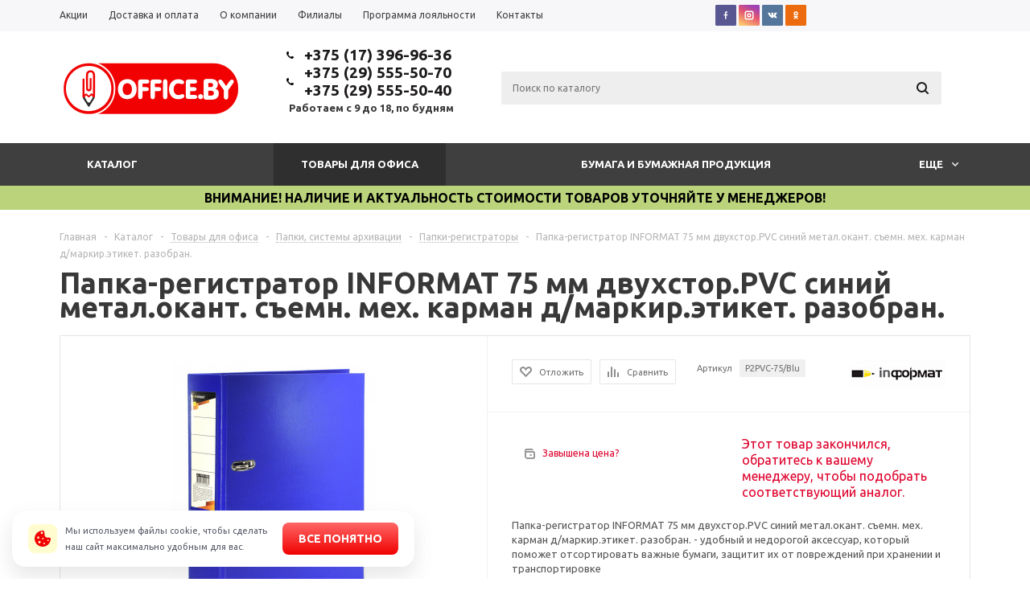

--- FILE ---
content_type: text/html; charset=UTF-8
request_url: https://office.by/catalog/tovary-dlya-ofisa/papki-sistemy-arkhivatsii/papki-registratory-papki-na-koltsakh/52473/
body_size: 52278
content:
<!DOCTYPE html>
<html xml:lang="ru" lang="ru" xmlns="http://www.w3.org/1999/xhtml" >
<head><link rel="canonical" href="https://office.by/catalog/tovary-dlya-ofisa/papki-sistemy-arkhivatsii/papki-registratory-papki-na-koltsakh/52473/" />
	<title>Папка-регистратор INFORMAT 75 мм двухстор.PVC синий метал.окант. съемн. мех. карман д/маркир.этикет. разобран. – купить по доступной цене в Минске - OFFICE.BY</title>
	<script data-skip-moving="true">const supportsTouch = 'ontouchstart' in window || navigator.msMaxTouchPoints;</script>
	<meta name="viewport" content="user-scalable=no, initial-scale=1.0, maximum-scale=1.0, width=device-width" />
	<meta name="HandheldFriendly" content="true" />
	<meta name="yes" content="yes" />
	<meta name="apple-mobile-web-app-status-bar-style" content="black" />
	<meta name="SKYPE_TOOLBAR" content="SKYPE_TOOLBAR_PARSER_COMPATIBLE" />
	<meta http-equiv="Content-Type" content="text/html; charset=UTF-8" />
<meta name="keywords" content="Папка-регистратор INFORMAT 75 мм двухстор.PVC синий метал.окант. съемн. мех. карман д/маркир.этикет. разобран." />
<meta name="description" content="Папка-регистратор INFORMAT 75 мм двухстор.PVC синий метал.окант. съемн. мех. карман д/маркир.этикет. разобран. – купить оптом и в розницу в Минске." />

<link href="/bitrix/js/main/core/css/core.css?15192407963963" rel="stylesheet" />

<script data-skip-moving="true">(function(w, d) {var v = w.frameCacheVars = {'CACHE_MODE':'HTMLCACHE','storageBlocks':['bxdynamic_iIjGFB'],'dynamicBlocks':{'rT19Oh':'d41d8cd98f00','options-block':'d41d8cd98f00','iIjGFB':'d41d8cd98f00','header-compare-block':'d41d8cd98f00','header-cart':'d41d8cd98f00','qepX1R':'6614c9107901','6zLbbW':'f2b189633019','KSBlai':'d41d8cd98f00','es4Hjc':'d41d8cd98f00','IzufVt':'421f9d47daa6'},'AUTO_UPDATE':true,'AUTO_UPDATE_TTL':'0'};var inv = false;if (v.AUTO_UPDATE === false){if (v.AUTO_UPDATE_TTL && v.AUTO_UPDATE_TTL > 0){var lm = Date.parse(d.lastModified);if (!isNaN(lm)){var td = new Date().getTime();if ((lm + v.AUTO_UPDATE_TTL * 1000) >= td){w.frameRequestStart = false;w.preventAutoUpdate = true;return;}inv = true;}}else{w.frameRequestStart = false;w.preventAutoUpdate = true;return;}}var r = w.XMLHttpRequest ? new XMLHttpRequest() : (w.ActiveXObject ? new w.ActiveXObject("Microsoft.XMLHTTP") : null);if (!r) { return; }w.frameRequestStart = true;var m = v.CACHE_MODE; var l = w.location; var x = new Date().getTime();var q = "?bxrand=" + x + (l.search.length > 0 ? "&" + l.search.substring(1) : "");var u = l.protocol + "//" + l.host + l.pathname + q;r.open("GET", u, true);r.setRequestHeader("BX-ACTION-TYPE", "get_dynamic");r.setRequestHeader("X-Bitrix-Composite", "get_dynamic");r.setRequestHeader("BX-CACHE-MODE", m);r.setRequestHeader("BX-CACHE-BLOCKS", v.dynamicBlocks ? JSON.stringify(v.dynamicBlocks) : "");if (inv){r.setRequestHeader("BX-INVALIDATE-CACHE", "Y");}try { r.setRequestHeader("BX-REF", d.referrer || "");} catch(e) {}if (m === "APPCACHE"){r.setRequestHeader("BX-APPCACHE-PARAMS", JSON.stringify(v.PARAMS));r.setRequestHeader("BX-APPCACHE-URL", v.PAGE_URL ? v.PAGE_URL : "");}r.onreadystatechange = function() {if (r.readyState != 4) { return; }var a = r.getResponseHeader("BX-RAND");var b = w.BX && w.BX.frameCache ? w.BX.frameCache : false;if (a != x || !((r.status >= 200 && r.status < 300) || r.status === 304 || r.status === 1223 || r.status === 0)){var f = {error:true, reason:a!=x?"bad_rand":"bad_status", url:u, xhr:r, status:r.status};if (w.BX && w.BX.ready){BX.ready(function() {setTimeout(function(){BX.onCustomEvent("onFrameDataRequestFail", [f]);}, 0);});}else{w.frameRequestFail = f;}return;}if (b){b.onFrameDataReceived(r.responseText);if (!w.frameUpdateInvoked){b.update(false);}w.frameUpdateInvoked = true;}else{w.frameDataString = r.responseText;}};r.send();})(window, document);</script>
<script data-skip-moving="true">(function(w, d, n) {var cl = "bx-core";var ht = d.documentElement;var htc = ht ? ht.className : undefined;if (htc === undefined || htc.indexOf(cl) !== -1){return;}var ua = n.userAgent;if (/(iPad;)|(iPhone;)/i.test(ua)){cl += " bx-ios";}else if (/Android/i.test(ua)){cl += " bx-android";}cl += (/(ipad|iphone|android|mobile|touch)/i.test(ua) ? " bx-touch" : " bx-no-touch");cl += w.devicePixelRatio && w.devicePixelRatio >= 2? " bx-retina": " bx-no-retina";var ieVersion = -1;if (/AppleWebKit/.test(ua)){cl += " bx-chrome";}else if ((ieVersion = getIeVersion()) > 0){cl += " bx-ie bx-ie" + ieVersion;if (ieVersion > 7 && ieVersion < 10 && !isDoctype()){cl += " bx-quirks";}}else if (/Opera/.test(ua)){cl += " bx-opera";}else if (/Gecko/.test(ua)){cl += " bx-firefox";}if (/Macintosh/i.test(ua)){cl += " bx-mac";}ht.className = htc ? htc + " " + cl : cl;function isDoctype(){if (d.compatMode){return d.compatMode == "CSS1Compat";}return d.documentElement && d.documentElement.clientHeight;}function getIeVersion(){if (/Opera/i.test(ua) || /Webkit/i.test(ua) || /Firefox/i.test(ua) || /Chrome/i.test(ua)){return -1;}var rv = -1;if (!!(w.MSStream) && !(w.ActiveXObject) && ("ActiveXObject" in w)){rv = 11;}else if (!!d.documentMode && d.documentMode >= 10){rv = 10;}else if (!!d.documentMode && d.documentMode >= 9){rv = 9;}else if (d.attachEvent && !/Opera/.test(ua)){rv = 8;}if (rv == -1 || rv == 8){var re;if (n.appName == "Microsoft Internet Explorer"){re = new RegExp("MSIE ([0-9]+[\.0-9]*)");if (re.exec(ua) != null){rv = parseFloat(RegExp.$1);}}else if (n.appName == "Netscape"){rv = 11;re = new RegExp("Trident/.*rv:([0-9]+[\.0-9]*)");if (re.exec(ua) != null){rv = parseFloat(RegExp.$1);}}}return rv;}})(window, document, navigator);</script>



<link href="/bitrix/js/main/popup/dist/main.popup.bundle.css?160909238126445"  rel="stylesheet" />
<link href="/bitrix/cache/css/s1/aspro_mshop_0212/page_06a72e761c40bc19b62f8c4af205d2ce/page_06a72e761c40bc19b62f8c4af205d2ce_v1.css?17647685851374"  rel="stylesheet" />
<link href="/bitrix/cache/css/s1/aspro_mshop_0212/template_349279bb87bbbeb40448cfe5a6e9e984/template_349279bb87bbbeb40448cfe5a6e9e984_v1.css?1764768585716026"  data-template-style="true" rel="stylesheet" />







<script data-skip-moving='true'>window['asproRecaptcha'] = {params: {'recaptchaColor':'dark','recaptchaLogoShow':'y','recaptchaSize':'compact','recaptchaBadge':'bottomright','recaptchaLang':'ru'},key: '6LdacqAcAAAAACjXmjTfioKkQVdv_Trj2hiH85Bh'};</script>
<script data-skip-moving='true'>!function(a,e,r,c,t){function n(r){var c=e.getElementById(r);if(c&&!(c.className.indexOf("g-recaptcha")<0)&&a.grecaptcha&&!c.children.length){var n=grecaptcha.render(r,{sitekey:a[t].key+"",theme:a[t].params.recaptchaColor+"",size:a[t].params.recaptchaSize+"",callback:"onCaptchaVerify"+a[t].params.recaptchaSize,badge:a[t].params.recaptchaBadge});$(c).attr("data-widgetid",n)}}a.onLoadRenderRecaptcha=function(){for(var e in a[c].args)a[c].args.hasOwnProperty(e)&&n(a[c].args[e][0]);a[c]=function(a){n(a)}},a[c]=a[c]||function(){a[c].args=a[c].args||[],a[c].args.push(arguments),function(e,r,c){var n;e.getElementById(c)||(n=e.createElement(r),n.id=c,n.src="//www.google.com/recaptcha/api.js?hl="+a[t].params.recaptchaLang+"&onload=onLoadRenderRecaptcha&render=explicit",e.head.appendChild(n))}(e,r,"recaptchaApiLoader")}}(window,document,"script","renderRecaptchaById","asproRecaptcha");</script>
<script data-skip-moving='true'>!function(){var s=function(a){for(var e=a;e;)if("form"===(e=e.parentNode).nodeName.toLowerCase())return e;return null},d=function(a){var e=[],t=null,n=!1;void 0!==a&&(n=null!==a),t=n?a.getElementsByTagName("input"):document.getElementsByName("captcha_word");for(var r=0;r<t.length;r++)"captcha_word"===t[r].name&&e.push(t[r]);return e},l=function(a){for(var e=[],t=a.getElementsByTagName("img"),n=0;n<t.length;n++)(/\/bitrix\/tools\/captcha.php\?(captcha_code|captcha_sid)=[^>]*?/i.test(t[n].src)||"captcha"===t[n].id)&&e.push(t[n]);return e},h=function(a){var e="recaptcha-dynamic-"+(new Date).getTime();if(null!==document.getElementById(e)){for(var t=null;t=Math.floor(65535*Math.random()),null!==document.getElementById(e+t););e+=t}var n=document.createElement("div");n.id=e,n.className="g-recaptcha",n.attributes["data-sitekey"]=window.asproRecaptcha.key,a.parentNode&&(a.parentNode.className+=" recaptcha_text","invisible"==window.asproRecaptcha.params.recaptchaSize&&(a.parentNode.className+=" invisible"),a.parentNode.replaceChild(n,a)),renderRecaptchaById(e)},a=function(){for(var a,e,t,n,r=function(){var a=d(null);if(0===a.length)return[];for(var e=[],t=0;t<a.length;t++){var n=s(a[t]);null!==n&&e.push(n)}return e}(),c=0;c<r.length;c++){var o=r[c],p=d(o);if(0!==p.length){var i=l(o);if(0!==i.length){for(a=0;a<p.length;a++)h(p[a]);for(a=0;a<i.length;a++)t=i[a],void 0,n="[data-uri]",t.attributes.src=n,t.style.display="none","src"in t&&(t.parentNode&&(t.parentNode.className+=" recaptcha_tmp_img"),t.src=n);e=o,"function"==typeof $&&$(e).find(".captcha-row label > span").length&&$(e).find(".captcha-row label > span").html(BX.message("RECAPTCHA_TEXT")+' <span class="star">*</span>')}}}};document.addEventListener?document.addEventListener("DOMNodeInserted",function(){try{return function(){if("undefined"!=typeof renderRecaptchaById)for(var a=document.getElementsByClassName("g-recaptcha"),e=0;e<a.length;e++){var t=a[e];if(0===t.innerHTML.length){var n=t.id;if("string"==typeof n&&0!==n.length){if("function"==typeof $){var r=$(t).closest(".captcha-row");r.length&&(r.addClass(window.asproRecaptcha.params.recaptchaSize+" logo_captcha_"+window.asproRecaptcha.params.recaptchaLogoShow+" "+window.asproRecaptcha.params.recaptchaBadge),r.find(".captcha_image").addClass("recaptcha_tmp_img"),r.find(".captcha_input").addClass("recaptcha_text"),"invisible"!==window.asproRecaptcha.params.recaptchaSize?r.find("input.recaptcha").length||$('<input type="text" class="recaptcha" value="" />').appendTo(r):r.find(".captcha_input").addClass("invisible"))}renderRecaptchaById(n)}}}}(),window.renderRecaptchaById&&window.asproRecaptcha&&window.asproRecaptcha.key?a():console.error("Bad captcha keys or module error"),!0}catch(a){return console.error(a),!0}},!1):console.warn("Your browser does not support dynamic ReCaptcha replacement")}();</script>
<style>.grecaptcha-badge {display: none;}</style>
<link rel="shortcut icon" href="/include/favicon.ico?1534860477" type="image/x-icon" />
<meta property="og:description" content="Папка-регистратор INFORMAT 75 мм двухстор.PVC синий метал.окант. съемн. мех. карман д/маркир.этикет. разобран. - удобный и недорогой аксессуар, который поможет отсортировать важные бумаги, защитит их от повреждений при хранении и транспортировке" />
<meta property="og:image" content="https://office.by:443/upload/iblock/698/698db9b8f852b3374b4b2adc8011dc49.jpg" />
<link rel="image_src" href="https://office.by:443/upload/iblock/698/698db9b8f852b3374b4b2adc8011dc49.jpg"  />
<meta property="og:title" content="Папка-регистратор INFORMAT 75 мм двухстор.PVC синий метал.окант. съемн. мех. карман д/маркир.этикет. разобран. – купить по доступной цене в Минске - OFFICE.BY" />
<meta property="og:type" content="article" />
<meta property="og:url" content="https://office.by:443/catalog/tovary-dlya-ofisa/papki-sistemy-arkhivatsii/papki-registratory-papki-na-koltsakh/52473/" />
<style>
		.cookie-popup{box-sizing:border-box;display:none;position:fixed;left:15px;bottom:15px;width:500px;padding:15px 20px;background-color:#fff;box-shadow:0 12px 24px rgba(96,96,96,.15),0 0 1px rgba(96,96,96,.1);border-radius:16px;z-index:9999}
		.cookie-popup.show{display:block}
		.cookie-popup__inner{display:flex;align-items:center;gap:10px}
		.cookie-popup__icon{display:flex;align-items:center;justify-content:center;flex:0 0 36px;max-width:36px;height:36px;background:#fffcd0;border-radius:8px}
		.cookie-popup__icon .icon{width:20px;height:20px;fill:#f10101}
		.cookie-popup__text{color:#555966;font-size:11px;margin:0;padding-left:10px;padding-right:3px}
		.cookie-popup .link-cookie{text-decoration:underline;color:#000}
		.cookie-popup .btn-cookie{position:relative;display:inline-block;height:40px;padding:0 20px;font-weight:700;font-size:14px;line-height:40px;border-radius:8px;text-align:center;color:#fff!important;text-decoration:none!important;background-color:#f10101;background:linear-gradient(180deg,#ff6766 0,#f10101 100%);border:0;outline:0;cursor:pointer;-webkit-user-select:none;-moz-user-select:none;-ms-user-select:none;user-select:none;white-space:nowrap;transition:all .3s ease}
		.cookie-popup .btn-cookie:hover{box-shadow:0 3px 15px #ff6766}
		.cookie-popup .btn-cookie:active,.cookie-popup .btn-cookie:focus,.cookie-popup .btn-cookie:hover{text-decoration:none!important}
		@media screen and (max-width:1249px){
			.cookie-popup{bottom:15px}
		}
		@media screen and (max-width:767px){
			.cookie-popup{width:calc(100% - 30px);padding:15px}
			.cookie-popup__inner{flex-direction:column;gap:15px}
			.cookie-popup__icon{display:none}
			.cookie-popup__text{text-align:center}
		}
		@media screen and (max-width: 600px) {
		  .cookie-popup {
		    visibility: hidden !important;
		    display: none !important;
		  }
		}	
	</style>
<!-- Google Tag Manager -->
<script data-skip-moving="true">(function(w,d,s,l,i){w[l]=w[l]||[];w[l].push({'gtm.start':
new Date().getTime(),event:'gtm.js'});var f=d.getElementsByTagName(s)[0],
j=d.createElement(s),dl=l!='dataLayer'?'&l='+l:'';j.async=true;j.src=
'https://www.googletagmanager.com/gtm.js?id='+i+dl;f.parentNode.insertBefore(j,f);
})(window,document,'script','dataLayer','GTM-TTR6KPX');</script>
<!-- End Google Tag Manager -->
		<meta name='wmail-verification' content='995bff667fc83cf0c002cba5227e5615' />
<script data-skip-moving="true">
	function initCounters() {
	  /* Google TagManager */
		(function(w,d,s,l,i){w[l]=w[l]||[];w[l].push({'gtm.start':
		new Date().getTime(),event:'gtm.js'});var f=d.getElementsByTagName(s)[0],
		j=d.createElement(s),dl=l!='dataLayer'?'&l='+l:'';j.async=true;j.src=
		'https://www.googletagmanager.com/gtm.js?id='+i+dl;f.parentNode.insertBefore(j,f);
		})(window,document,'script','dataLayer','GTM-TTR6KPX');
	  /* End Google TagManager */

	  /* VK API */
		!function(){var t=document.createElement("script");t.type="text/javascript",t.async=!0,t.src="https://vk.com/js/api/openapi.js?154",t.onload=function(){VK.Retargeting.Init("VK-RTRG-247452-h4BGn"),VK.Retargeting.Hit()},document.head.appendChild(t)}();
	  /* End VK API */

	  	}

	var fired = false;
	if(supportsTouch){
		window.addEventListener('touchstart',()=>{if(fired===false){fired=true;setTimeout(()=>{initCounters();},0)}});
	} else {
		window.addEventListener('scroll',()=>{if(fired===false){fired=true;setTimeout(()=>{initCounters();},0)}});
	}
	window.addEventListener('mousemove',()=>{if(fired===false){fired=true;setTimeout(()=>{initCounters();},0)}});
</script>
<script id="bx24_form_button" data-skip-moving="true">
        (function(w,d,u,b){w['Bitrix24FormObject']=b;w[b] = w[b] || function(){arguments[0].ref=u;
                (w[b].forms=w[b].forms||[]).push(arguments[0])};
                if(w[b]['forms']) return;
                var s=d.createElement('script');s.async=1;s.src=u+'?'+(1*new Date());
                var h=d.getElementsByTagName('script')[0];h.parentNode.insertBefore(s,h);
        })(window,document,'https://vial.bitrix24.by/bitrix/js/crm/form_loader.js','b24form');

        b24form({"id":"13","lang":"ru","sec":"gyofyd","type":"button","click":""});
</script>
	<!--[if gte IE 9]><style>.basket_button, .button30, .icon {filter: none;}</style><![endif]-->
			<link href='https://fonts.googleapis.com/css?family=Ubuntu:400,500,700,400italic&subset=latin,cyrillic&display=swap' rel='stylesheet'>
		<style>
	@media screen and (min-width:551px){
		#header .middle-h-row .logo_wrapp .logo a img{width:226px;height:70px}
	}
	</style>
	<link rel="preconnect" href="https://cdn.bitrix24.by"/>
	<link rel="preconnect" href="https://vial.bitrix24.by"/>
</head>
	<body class='' id="main"><script data-skip-moving="true">
(function(w, d, s, h, id) {
    w.roistatProjectId = id; w.roistatHost = h;
    var p = d.location.protocol == "https:" ? "https://" : "http://";
    var u = /^.*roistat_visit=[^;]+(.*)?$/.test(d.cookie) ? "/dist/module.js" : "/api/site/1.0/"+id+"/init?referrer="+encodeURIComponent(d.location.href);
    var js = d.createElement(s); js.charset="UTF-8"; js.async = 1; js.src = p+h+u; var js2 = d.getElementsByTagName(s)[0]; js2.parentNode.insertBefore(js, js2);
})(window, document, 'script', 'cloud.roistat.com', '9ec5020efbfdcf0859e3ecb3ea44ef72');
</script>
<!-- BEGIN JIVOSITE INTEGRATION WITH ROISTAT -->
<script type='text/javascript' data-skip-moving="true">
var getCookie = window.getCookie = function (name) {
    var matches = document.cookie.match(new RegExp("(?:^|; )" + name.replace(/([\.$?*|{}\(\)\[\]\\\/\+^])/g, '\\$1') + "=([^;]*)"));
return matches ? decodeURIComponent(matches[1]) : undefined;
};
function jivo_onLoadCallback() {
    jivo_api.setUserToken(getCookie('roistat_visit'));
    }
</script>
<!-- END JIVOSITE INTEGRATION WITH ROISTAT --> 
<!-- Google Tag Manager (noscript) -->
<noscript><iframe src="https://www.googletagmanager.com/ns.html?id=GTM-TTR6KPX"
height="0" width="0" style="display:none;visibility:hidden"></iframe></noscript>
<!-- End Google Tag Manager (noscript) -->
<!-- Google Tag Manager (noscript) -->
<noscript><iframe src="https://www.googletagmanager.com/ns.html?id=GTM-TTR6KPX"
height="0" width="0" style="display:none;visibility:hidden"></iframe></noscript>
<!-- End Google Tag Manager (noscript) -->
<noscript><img src="https://vk.com/rtrg?p=VK-RTRG-247452-h4BGn" style="position:fixed; left:-999px;" alt=""/></noscript>
		<div id="panel"></div>
				<div id="bxdynamic_rT19Oh_start" style="display:none"></div><div id="bxdynamic_rT19Oh_end" style="display:none"></div>										<div id="bxdynamic_options-block_start" style="display:none"></div><div id="bxdynamic_options-block_end" style="display:none"></div>
																																
												<div class="wrapper Page_FDFD with_fast_view has_menu h_color_white m_color_dark  basket_fly head_type_4 banner_auto">
										<div class="header_wrap ">
				<div class="top-h-row">
					<div class="wrapper_inner">
						<div class="content_menu">
								<ul class="menu">
					<li  class=" ">
				<a href="/sale/"><span>Акции</span></a>
			</li>
					<li  class=" ">
				<a href="/help/delivery/"><span>Доставка и оплата</span></a>
			</li>
					<li  class=" ">
				<a href="/company/"><span>О компании</span></a>
			</li>
					<li  class=" ">
				<a href="/contacts/stores/"><span>Филиалы</span></a>
			</li>
					<li  class=" ">
				<a href="/info/news/2022/programma_loyalnosti/"><span>Программа лояльности</span></a>
			</li>
					<li  class=" ">
				<a href="/contacts/"><span>Контакты</span></a>
			</li>
			</ul>
							</div>
						<div class="top-social">
													<a href="http://www.facebook.com/office.by" target="_blank">
			<img class="lazyload" src="[data-uri]" loading="lazy"  data-src="/bitrix/components/aspro/social.info.mshop/images/svg/fb.svg" alt="Facebook" title="Facebook" />
		</a>
																	<a href="http://instagram.com/office.by" target="_blank" >
			<img class="lazyload" src="[data-uri]" loading="lazy"  data-src="/bitrix/components/aspro/social.info.mshop/images/svg/inst.svg" alt="Instagram" title="Instagram" />
		</a>
																							<a href="https://vk.com/officeby" target="_blank" >
			<img class="lazyload" src="[data-uri]" loading="lazy"  data-src="/bitrix/components/aspro/social.info.mshop/images/svg/vk.svg" alt="ВКонтакте" title="ВКонтакте" />
		</a>
																																																																<a href="https://ok.ru/office.by" target="_blank" >
			<img class="lazyload" src="[data-uri]" loading="lazy"  data-src="/bitrix/components/aspro/social.info.mshop/images/svg/odn.svg" alt="Одноклассники" title="Одноклассники" />
		</a>
																																															 						</div>
						<div class="phones">
							<span class="phone_wrap">
								<span class="icons"></span>
								<span class="phone_text">
									<b><a rel="nofollow" href="tel:+375 (17) 396-96-36">+375 (17) 396-96-36</a></b>								</span>
							</span>
							<span class="order_wrap_btn *">
							</span>
						</div>
						<div class="h-user-block" id="personal_block">
							<div class="form_mobile_block"><div class="search_middle_block">	<div id="title-search3" class="stitle_form">
		<form action="/catalog/">
			<div class="form-control1 bg">
				<input id="title-search-input3" type="text" name="q" value="" size="40" class="text small_block" maxlength="50" autocomplete="off" placeholder="Поиск по каталогу" /><input name="s" type="submit" value="Поиск" class="button icon" />
			</div>
		</form>
	</div>
</div></div>
							<form id="auth_params" action="/ajax/show_personal_block.php">
	<input type="hidden" name="REGISTER_URL" value="/auth/registration/" />
	<input type="hidden" name="FORGOT_PASSWORD_URL" value="/auth/forgot-password/" />
	<input type="hidden" name="PROFILE_URL" value="/personal/" />
	<input type="hidden" name="SHOW_ERRORS" value="Y" />
</form>
<div id="bxdynamic_iIjGFB_start" style="display:none"></div><div id="bxdynamic_iIjGFB_end" style="display:none"></div>						</div>
						<div class="clearfix"></div>
					</div>
				</div>
				<header id="header">
					<div class="wrapper_inner">
						<table class="middle-h-row"><tr>
							<td class="logo_wrapp">
								<div class="logo">
											<a href="/"><img src="/include/logo_color.png" loading="lazy"  class="bg-color-theme" alt="OFFICE.BY" title="OFFICE.BY" /></a>
		<a href="/" class="print_img"><img src="/include/logo_color.png" loading="lazy"  alt="OFFICE.BY" title="OFFICE.BY" /></a>
										</div>
							</td>
							<td  class="center_block">
								<div class="main-nav">
										<ul class="menu adaptive">
		<li class="menu_opener"><a>Меню</a><i class="icon"></i><div class="burger_wrapper" style="display: none;"><i class="svg inline  svg-inline-" aria-hidden="true" title="mobile_fixed_burger"><svg xmlns="http://www.w3.org/2000/svg" width="18" height="14" viewBox="0 0 18 14">
  <defs>
    <style>
      .cls-1 {
        fill: #fff;
        fill-rule: evenodd;
      }
    </style>
  </defs>
  <path id="burger" class="cls-1" d="M787,23h16a1,1,0,0,1,0,2H787A1,1,0,0,1,787,23Zm0,6h16a1,1,0,0,1,0,2H787A1,1,0,0,1,787,29Zm0,6h16a1,1,0,1,1,0,2H787A1,1,0,1,1,787,35Z" transform="translate(-786 -23)"/>
</svg>
</i></div></li>
	</ul>
	<ul class="menu full">
				<li class="search_row">
			<form action="/catalog/" class="search1">
	<input id="title-search-input4" class="search_field1" type="text" name="q" placeholder="Поиск по сайту" autocomplete="off" />
	<button id="search-submit-button" type="submit" class="submit"><i></i></button>
			<div id="title-search4"></div>
			</form>		</li>
		<li class="stretch"></li>
					<li class="menu_item_l1  catalog">
				<a href="/catalog/">
					<span>📖 Весь каталог</span>
				</a>
													<div class="child cat_menu">
	<div class="child_wrapp">
												<ul >
				<li class="menu_title"><a href="/catalog/tovary-dlya-ofisa/">Товары для офиса</a></li>
																				<li  class="menu_item"><a href="/catalog/tovary-dlya-ofisa/papki-sistemy-arkhivatsii/" >Папки, системы архивации</a></li>
																	<li  class="menu_item"><a href="/catalog/tovary-dlya-ofisa/pismennye-prinadlezhnosti_1/" >Письменные принадлежности</a></li>
																	<li  class="menu_item"><a href="/catalog/tovary-dlya-ofisa/organizatsiya-rabochego-mesta/" >Организация рабочего места</a></li>
																	<li  class="menu_item"><a href="/catalog/tovary-dlya-ofisa/nozhnitsy-nozhi-i-lezviya/" >Ножницы, ножи и лезвия</a></li>
																	<li  class="menu_item"><a href="/catalog/tovary-dlya-ofisa/kalkulyatory_2/" >Калькуляторы</a></li>
																	<li  class="d menu_item" style="display: none;"><a href="/catalog/tovary-dlya-ofisa/vizitnitsy-bukletnitsy/" >Визитницы, буклетницы</a></li>
																	<li  class="d menu_item" style="display: none;"><a href="/catalog/tovary-dlya-ofisa/kley_2/" >Клей</a></li>
																	<li  class="d menu_item" style="display: none;"><a href="/catalog/tovary-dlya-ofisa/kantselyarskie-melochi_1/" >Канцелярские мелочи</a></li>
																	<li  class="d menu_item" style="display: none;"><a href="/catalog/tovary-dlya-ofisa/steplery-skoby-antisteplery_1/" >Степлеры, скобы, антистеплеры</a></li>
																	<li  class="d menu_item" style="display: none;"><a href="/catalog/tovary-dlya-ofisa/dyrokoly_3/" >Дыроколы</a></li>
																	<li  class="d menu_item" style="display: none;"><a href="/catalog/tovary-dlya-ofisa/korrektory_1/" >Корректоры</a></li>
																	<li  class="d menu_item" style="display: none;"><a href="/catalog/tovary-dlya-ofisa/shtempelnaya-produktsiya_1/" >Штемпельная продукция</a></li>
																	<li  class="d menu_item" style="display: none;"><a href="/catalog/tovary-dlya-ofisa/lastiki-rezinki/" >Ластики, резинки</a></li>
																	<li  class="d menu_item" style="display: none;"><a href="/catalog/tovary-dlya-ofisa/lineyki_2/" >Линейки</a></li>
																	<li  class="d menu_item" style="display: none;"><a href="/catalog/tovary-dlya-ofisa/kleykaya-lenta-skotch-dispensery/" >Клейкая лента, скотч, диспенсеры</a></li>
																	<li  class="d menu_item" style="display: none;"><a href="/catalog/tovary-dlya-ofisa/tochilki_2/" >Точилки</a></li>
																	<li  class="d menu_item" style="display: none;"><a href="/catalog/tovary-dlya-ofisa/tovary-dlya-prezentatsiy/" >Товары для презентаций</a></li>
																						<!--noindex-->
						<li class="see_more">
							<a rel="nofollow" href="javascript:;">... Показать все</a>
						</li>
						<!--/noindex-->
												</ul>
								<ul >
				<li class="menu_title"><a href="/catalog/bumaga-i-bumazhnaya-produktsiya/">Бумага и бумажная продукция</a></li>
																				<li  class="menu_item"><a href="/catalog/bumaga-i-bumazhnaya-produktsiya/bumaga-dlya-ofisnoy-tekhniki_1/" >Бумага для офисной техники</a></li>
																	<li  class="menu_item"><a href="/catalog/bumaga-i-bumazhnaya-produktsiya/bumaga-dlya-orgtekhniki-kassovykh-apparatov_1/" >Бумага для оргтехники, кассовых аппаратов</a></li>
																	<li  class="menu_item"><a href="/catalog/bumaga-i-bumazhnaya-produktsiya/bloki-dlya-zapisey-zakladki_1/" >Блоки для записей, закладки</a></li>
																	<li  class="menu_item"><a href="/catalog/bumaga-i-bumazhnaya-produktsiya/tetradi-obshchie-poluobshchie/" >Тетради общие, полуобщие</a></li>
																	<li  class="menu_item"><a href="/catalog/bumaga-i-bumazhnaya-produktsiya/bloknoty-biznes-tetradi-alfavitki/" >Блокноты, бизнес-тетради, алфавитки</a></li>
																	<li  class="d menu_item" style="display: none;"><a href="/catalog/bumaga-i-bumazhnaya-produktsiya/ezhednevniki-planingi-organayzery-kalendari_1/" >Ежедневники, планинги, органайзеры, календари</a></li>
																	<li  class="d menu_item" style="display: none;"><a href="/catalog/bumaga-i-bumazhnaya-produktsiya/knigi-dlya-zapisey-kantselyarskie-knigi_1/" >Книги для записей, канцелярские книги</a></li>
																	<li  class="d menu_item" style="display: none;"><a href="/catalog/bumaga-i-bumazhnaya-produktsiya/etiketki-etiket-lenta-i-bumaga-samokleyashchayasya/" >Этикетки, этикет-лента и бумага самоклеящаяся</a></li>
																	<li  class="d menu_item" style="display: none;"><a href="/catalog/bumaga-i-bumazhnaya-produktsiya/konverty-i-pakety_1/" >Конверты и пакеты</a></li>
																						<!--noindex-->
						<li class="see_more">
							<a rel="nofollow" href="javascript:;">... Показать все</a>
						</li>
						<!--/noindex-->
												</ul>
								<ul class="last">
				<li class="menu_title"><a href="/catalog/tovary-dlya-uchyeby/">Товары для учёбы</a></li>
																				<li  class="menu_item"><a href="/catalog/tovary-dlya-uchyeby/bumazhnaya-produktsiya_1/" >Бумажная продукция</a></li>
																	<li  class="menu_item"><a href="/catalog/tovary-dlya-uchyeby/pismennye-i-chertezhnye-prinadlezhnosti/" >Письменные и чертежные принадлежности</a></li>
																	<li  class="menu_item"><a href="/catalog/tovary-dlya-uchyeby/kantselyarskie-prinadlezhnosti/" >Канцелярские принадлежности</a></li>
																	<li  class="menu_item"><a href="/catalog/tovary-dlya-uchyeby/papki-fayly-oblozhki/" >Папки, файлы, обложки</a></li>
																	<li  class="menu_item"><a href="/catalog/tovary-dlya-uchyeby/organizatsiya-rabochego-mesta_2/" >Организация рабочего места</a></li>
																	<li  class="d menu_item" style="display: none;"><a href="/catalog/tovary-dlya-uchyeby/kantselyarskie-nabory-dlya-shkolnikov/" >Канцелярские наборы для школьников</a></li>
																	<li  class="d menu_item" style="display: none;"><a href="/catalog/tovary-dlya-uchyeby/kraski-akvarelnye-guash-kisti/" >Краски акварельные, гуашь, кисти</a></li>
																	<li  class="d menu_item" style="display: none;"><a href="/catalog/tovary-dlya-uchyeby/plastilin/" >Пластилин</a></li>
																	<li  class="d menu_item" style="display: none;"><a href="/catalog/tovary-dlya-uchyeby/ryukzaki_1/" >Рюкзаки</a></li>
																	<li  class="d menu_item" style="display: none;"><a href="/catalog/tovary-dlya-uchyeby/schetnye-nabory-kassy-bukv-i-tsifr/" >Счетные наборы, кассы букв и цифр</a></li>
																	<li  class="d menu_item" style="display: none;"><a href="/catalog/tovary-dlya-uchyeby/fotoramki_2/" >Фоторамки</a></li>
																	<li  class="d menu_item" style="display: none;"><a href="/catalog/tovary-dlya-uchyeby/karty-i-globusy/" >Карты и глобусы</a></li>
																	<li  class="d menu_item" style="display: none;"><a href="/catalog/tovary-dlya-uchyeby/igry-i-razvivayushchie-tovary/" >Игры и развивающие товары</a></li>
																	<li  class="d menu_item" style="display: none;"><a href="/catalog/tovary-dlya-uchyeby/materialy-dlya-tvorchestva/" >Материалы для творчества</a></li>
																	<li  class="d menu_item" style="display: none;"><a href="/catalog/tovary-dlya-uchyeby/mozayki-raskraski-trafarety/" >Мозайки, раскраски, трафареты</a></li>
																						<!--noindex-->
						<li class="see_more">
							<a rel="nofollow" href="javascript:;">... Показать все</a>
						</li>
						<!--/noindex-->
												</ul>
								<ul >
				<li class="menu_title"><a href="/catalog/podarki-tovary-dlya-prazdnika/">Подарки, товары для праздника</a></li>
																				<li  class="menu_item"><a href="/catalog/podarki-tovary-dlya-prazdnika/suveniry-dekor/" >Сувениры. Декор</a></li>
																	<li  class="menu_item"><a href="/catalog/podarki-tovary-dlya-prazdnika/podarochnaya-kantselyariya/" >Подарочная канцелярия</a></li>
																	<li  class="menu_item"><a href="/catalog/podarki-tovary-dlya-prazdnika/podarochnaya-upakovka_1/" >Подарочная упаковка</a></li>
																	<li  class="menu_item"><a href="/catalog/podarki-tovary-dlya-prazdnika/prazdnichnaya-atributika/" >Праздничная атрибутика</a></li>
																	<li  class="menu_item"><a href="/catalog/podarki-tovary-dlya-prazdnika/biznes-podarki_1/" >Бизнес-подарки</a></li>
																							</ul>
								<ul >
				<li class="menu_title"><a href="/catalog/ofisnaya-kukhnya_1/">Офисная кухня</a></li>
																				<li  class="menu_item"><a href="/catalog/ofisnaya-kukhnya_1/bakaleya-i-butilirovannaya-voda_1/" >Бакалея и бутилированная вода</a></li>
																	<li  class="menu_item"><a href="/catalog/ofisnaya-kukhnya_1/chay_1/" >Чай</a></li>
																	<li  class="menu_item"><a href="/catalog/ofisnaya-kukhnya_1/kofe/" >Кофе</a></li>
																	<li  class="menu_item"><a href="/catalog/ofisnaya-kukhnya_1/posuda/" >Посуда</a></li>
																	<li  class="menu_item"><a href="/catalog/ofisnaya-kukhnya_1/tualetnaya-bumaga-salfetki-polotentsa/" >Туалетная бумага, салфетки, полотенца</a></li>
																	<li  class="d menu_item" style="display: none;"><a href="/catalog/ofisnaya-kukhnya_1/korziny-i-pakety-dlya-musora/" >Корзины и пакеты для мусора</a></li>
																						<!--noindex-->
						<li class="see_more">
							<a rel="nofollow" href="javascript:;">... Показать все</a>
						</li>
						<!--/noindex-->
												</ul>
								<ul class="last">
				<li class="menu_title"><a href="/catalog/ofisnaya-tekhnika/">Офисная техника</a></li>
																				<li  class="menu_item"><a href="/catalog/ofisnaya-tekhnika/monitors/" >Мониторы</a></li>
																	<li  class="menu_item"><a href="/catalog/ofisnaya-tekhnika/monobloki/" >Моноблоки</a></li>
																	<li  class="menu_item"><a href="/catalog/ofisnaya-tekhnika/perepletnye-mashiny-i-materialy-dlya-perepleta/" >Переплетные машины и материалы для переплета</a></li>
																	<li  class="menu_item"><a href="/catalog/ofisnaya-tekhnika/unichtozhiteli-dokumentov-shredery/" >Уничтожители документов (шредеры)</a></li>
																	<li  class="menu_item"><a href="/catalog/ofisnaya-tekhnika/laminatory-i-raskhodnye-materialy/" >Ламинаторы и расходные материалы</a></li>
																	<li  class="d menu_item" style="display: none;"><a href="/catalog/ofisnaya-tekhnika/sredstva-po-ukhodu-za-orgtekhnikoy_1/" >Средства по уходу за оргтехникой</a></li>
																	<li  class="d menu_item" style="display: none;"><a href="/catalog/ofisnaya-tekhnika/cd-dvd-flesh-nakopiteli/" >CD, DVD, флеш-накопители</a></li>
																	<li  class="d menu_item" style="display: none;"><a href="/catalog/ofisnaya-tekhnika/elementy-pitaniya_1/" >Элементы питания</a></li>
																	<li  class="d menu_item" style="display: none;"><a href="/catalog/ofisnaya-tekhnika/aksessuary-dlya-kompyuterov-i-noutbukov/" >Аксессуары для компьютеров и ноутбуков</a></li>
																	<li  class="d menu_item" style="display: none;"><a href="/catalog/ofisnaya-tekhnika/setevye-filtry-udliniteli/" >Сетевые фильтры, удлинители</a></li>
																						<!--noindex-->
						<li class="see_more">
							<a rel="nofollow" href="javascript:;">... Показать все</a>
						</li>
						<!--/noindex-->
												</ul>
								<ul >
				<li class="menu_title"><a href="/catalog/tovary-dlya-torgovli/">Товары для торговли</a></li>
																				<li  class="menu_item"><a href="/catalog/tovary-dlya-torgovli/bankovskie-i-torgovye-raskhodnye-materialy/" >Банковские и торговые расходные материалы</a></li>
																	<li  class="menu_item"><a href="/catalog/tovary-dlya-torgovli/torgovoe-oborudovanie/" >Торговое оборудование</a></li>
																	<li  class="menu_item"><a href="/catalog/tovary-dlya-torgovli/bankovskoe-oborudovanie/" >Банковское оборудование</a></li>
																	<li  class="menu_item"><a href="/catalog/tovary-dlya-torgovli/kassovaya-tekhnika/" >Кассовая техника</a></li>
																							</ul>
								<ul >
				<li class="menu_title"><a href="/catalog/osvetitelnoe-oborudovanie/">Осветительное оборудование</a></li>
																				<li  class="menu_item"><a href="/catalog/osvetitelnoe-oborudovanie/svetodiodnye-lampy/" >Светодиодные лампы</a></li>
																	<li  class="menu_item"><a href="/catalog/osvetitelnoe-oborudovanie/lampy-nakalivaniya-lyumenistsentnye-galogennye/" >Лампы накаливания, люменисцентные, галогенные</a></li>
																	<li  class="menu_item"><a href="/catalog/osvetitelnoe-oborudovanie/svetodiodnye-lenty-i-aksessuary/" >Светодиодные ленты и аксессуары</a></li>
																	<li  class="menu_item"><a href="/catalog/osvetitelnoe-oborudovanie/torgovo-ofisnoe-osveshchenie/" >Торгово-офисное освещение</a></li>
																	<li  class="menu_item"><a href="/catalog/osvetitelnoe-oborudovanie/prozhektory-svetodiodnye/" >Прожекторы светодиодные</a></li>
																	<li  class="d menu_item" style="display: none;"><a href="/catalog/osvetitelnoe-oborudovanie/ulichnoe-i-magistralnoe-osveshchenie/" >Уличное и магистральное освещение</a></li>
																	<li  class="d menu_item" style="display: none;"><a href="/catalog/osvetitelnoe-oborudovanie/promyshlennye-svetilniki/" >Промышленные светильники</a></li>
																	<li  class="d menu_item" style="display: none;"><a href="/catalog/osvetitelnoe-oborudovanie/nastolnye-svetilniki/" >Настольные светильники</a></li>
																	<li  class="d menu_item" style="display: none;"><a href="/catalog/osvetitelnoe-oborudovanie/lyuminestsentnye-svetilniki/" >Люминесцентные светильники</a></li>
																						<!--noindex-->
						<li class="see_more">
							<a rel="nofollow" href="javascript:;">... Показать все</a>
						</li>
						<!--/noindex-->
												</ul>
								<ul class="last">
				<li class="menu_title"><a href="/catalog/khozyaystvennye-tovary/">Хозяйственные товары</a></li>
																				<li  class="menu_item"><a href="/catalog/khozyaystvennye-tovary/bumazhnaya-produktsiya-i-derzhateli/" >Бумажная продукция и держатели</a></li>
																	<li  class="menu_item"><a href="/catalog/khozyaystvennye-tovary/vlazhnye-salfetki/" >Влажные салфетки</a></li>
																	<li  class="menu_item"><a href="/catalog/khozyaystvennye-tovary/bytovaya-khimiya/" >Бытовая химия</a></li>
																	<li  class="menu_item"><a href="/catalog/khozyaystvennye-tovary/uborochnyy-inventar/" >Уборочный инвентарь</a></li>
																	<li  class="menu_item"><a href="/catalog/khozyaystvennye-tovary/sredstva-zashchity-perchatki-maski/" >Средства защиты (перчатки, маски)</a></li>
																	<li  class="d menu_item" style="display: none;"><a href="/catalog/khozyaystvennye-tovary/upakovochnye-materialy-lenty/" >Упаковочные материалы, ленты</a></li>
																	<li  class="d menu_item" style="display: none;"><a href="/catalog/khozyaystvennye-tovary/termometry/" >Термометры</a></li>
																	<li  class="d menu_item" style="display: none;"><a href="/catalog/khozyaystvennye-tovary/kremy-dlya-ruk/" >Кремы для рук</a></li>
																						<!--noindex-->
						<li class="see_more">
							<a rel="nofollow" href="javascript:;">... Показать все</a>
						</li>
						<!--/noindex-->
												</ul>
								<ul >
				<li class="menu_title"><a href="/catalog/mebel/">Мебель</a></li>
																				<li  class="menu_item"><a href="/catalog/mebel/kresla-i-stulya/" >Кресла и стулья</a></li>
																	<li  class="menu_item"><a href="/catalog/mebel/predmety-interera/" >Предметы интерьера</a></li>
																							</ul>
			</div>
</div>
							</li>
					<li class="menu_item_l1 ">
				<a href="/sale/">
					<span>✂ Акции</span>
				</a>
											</li>
					<li class="menu_item_l1 ">
				<a href="/special-offers/tovary-dlya-ofisa/">
					<span>✂ Уцененные товары</span>
				</a>
											</li>
					<li class="menu_item_l1 ">
				<a href="/info/news/">
					<span>✂ Новости</span>
				</a>
											</li>
					<li class="menu_item_l1  current">
				<a href="/catalog/tovary-dlya-ofisa/">
					<span>✏ Канцтовары</span>
				</a>
											</li>
					<li class="menu_item_l1 ">
				<a href="/catalog/tovary-dlya-ofisa/pismennye-prinadlezhnosti_1/">
					<span>✏ Письменные принадлежности</span>
				</a>
											</li>
					<li class="menu_item_l1 ">
				<a href="/catalog/bumaga-i-bumazhnaya-produktsiya/">
					<span>✏ Бумажная продукция</span>
				</a>
											</li>
					<li class="menu_item_l1 ">
				<a href="/catalog/tovary-dlya-uchyeby/">
					<span>✏ Товары для учёбы</span>
				</a>
											</li>
					<li class="menu_item_l1 ">
				<a href="/catalog/podarki/">
					<span>✏ Подарки. Сувениры. Декор</span>
				</a>
											</li>
					<li class="menu_item_l1 ">
				<a href="/catalog/ofisnaya-kukhnya_1/">
					<span>✏ Офисная кухня</span>
				</a>
											</li>
					<li class="menu_item_l1 ">
				<a href="/catalog/osvetitelnoe-oborudovanie/">
					<span>✏ Лампы. Осветительное оборудование</span>
				</a>
											</li>
					<li class="menu_item_l1 ">
				<a href="/catalog/khozyaystvennye-tovary/">
					<span>✏ Хозяйственные товары</span>
				</a>
											</li>
					<li class="menu_item_l1 ">
				<a href="/contacts/">
					<span>☎ Контакты</span>
				</a>
											</li>
					<li class="menu_item_l1 ">
				<a href="/company/">
					<span>О компании</span>
				</a>
									<div class="child submenu line">
						<div class="child_wrapp">
															<a class="" href="/company/">О компании</a>
															<a class="" href="/company/requisites/">Реквизиты</a>
															<a class="" href="/company/certificate/">Сертификаты</a>
															<a class="" href="/contacts/stores/">Наши представительства</a>
													</div>
					</div>
											</li>
				<li class="stretch"></li>
				
	</ul>
		<div class="search_middle_block">
			<div id="title-search2" class="stitle_form">
		<form action="/catalog/">
			<div class="form-control1 bg">
				<input id="title-search-input2" type="text" name="q" value="" size="40" class="text small_block" maxlength="50" autocomplete="off" placeholder="Поиск по каталогу" /><input name="s" type="submit" value="Поиск" class="button icon" />
			</div>
		</form>
	</div>
	</div>
	<div class="search_block">
		<span class="icon"></span>
	</div>
	
								</div>

								<div class="middle_phone">
									<div class="phones">
										<span class="phone_wrap">
											<span class="icons"></span>
											<span class="phone_text">
												<b><a rel="nofollow" href="tel:+375 (17) 396-96-36">+375 (17) 396-96-36</a></b>											</span>
										</span><br>
										<span class="phone_wrap">
											<span class="icons"></span>
											<span class="phone_text">
												<b><a rel="nofollow" href="tel:+375295555070">+375 (29) 555-50-70</a></b> <br>
<b><a rel="nofollow" href="tel:+375295555040">+375 (29) 555-50-40</a></b>											</span><br>
										<span class="fa fa-clock-o"></span>
											<span class="phone_text">
												<b>Работаем </b><b>с 9 до 18, по будням<br>
</b><br>											</span>
										</span>

										<span class="order_wrap_btn">
																					</span>
									</div>
								</div>
								<div class="search">
										<div id="title-search" class="stitle_form">
		<form action="/catalog/">
			<div class="form-control1 bg">
				<input id="title-searchs-input" type="text" name="q" value="" size="40" class="text small_block" maxlength="50" autocomplete="off" placeholder="Поиск по каталогу" /><input name="s" type="submit" value="Поиск" class="button icon" />
			</div>
		</form>
	</div>
								</div>
							</td>
							<td class="basket_wrapp custom_basket_class catalog_page">
								<div class="wrapp_all_icons">
										<div class="header-compare-block icon_block iblock" id="compare_line">
											<div id="bxdynamic_header-compare-block_start" style="display:none"></div><div id="bxdynamic_header-compare-block_end" style="display:none"></div>										</div>
										<div class="header-cart" id="basket_line">
											<div id="bxdynamic_header-cart_start" style="display:none"></div><div id="bxdynamic_header-cart_end" style="display:none"></div>										</div>
									</div>
									<div class="clearfix"></div>
							</td>
						</tr></table>
					</div>
					<div class="catalog_menu">
						<div class="wrapper_inner">
							<div class="wrapper_middle_menu">
									<ul class="menu bottom">
									<li class="menu_item_l1  first active">
					<a class="" href="/catalog/">Каталог</a>
									</li>
												<li class="menu_item_l1  current">
					<a class=" current" href="/catalog/tovary-dlya-ofisa/">Товары для офиса</a>
											<div class="child submenu">
							<div class="child_wrapp">
																											<div class="depth3">
											<a class="title current" href="/catalog/tovary-dlya-ofisa/papki-sistemy-arkhivatsii/">Папки, системы архивации</a>
																																				<a class=" current" href="/catalog/tovary-dlya-ofisa/papki-sistemy-arkhivatsii/papki-registratory-papki-na-koltsakh/">Папки-регистраторы</a>
																									<a class="" href="/catalog/tovary-dlya-ofisa/papki-sistemy-arkhivatsii/papki-na-koltsakh/">Папки на кольцах</a>
																									<a class="" href="/catalog/tovary-dlya-ofisa/papki-sistemy-arkhivatsii/razdeliteli-dokumentov/">Разделители документов</a>
																									<a class="" href="/catalog/tovary-dlya-ofisa/papki-sistemy-arkhivatsii/arkhivnye-papki-koroba-nakopiteli/">Архивные папки, короба, накопители</a>
																									<a class="" href="/catalog/tovary-dlya-ofisa/papki-sistemy-arkhivatsii/papki-s-prizhimom-ili-klipom/">Папки с прижимом или клипом</a>
																									<a class=" d" href="/catalog/tovary-dlya-ofisa/papki-sistemy-arkhivatsii/papki-adresnye-na-podpis/" style="display:none;">Папки адресные, на подпись</a>
																									<a class=" d" href="/catalog/tovary-dlya-ofisa/papki-sistemy-arkhivatsii/portfeli-papki-plastikovye-kartonnye-s-deleniyami/" style="display:none;">Портфели (папки) пластиковые, картонные, с делениями</a>
																									<a class=" d" href="/catalog/tovary-dlya-ofisa/papki-sistemy-arkhivatsii/fayly-papki-vkladyshi-papki-karmany/" style="display:none;">Файлы (папки-вкладыши, папки-карманы)</a>
																									<a class=" d" href="/catalog/tovary-dlya-ofisa/papki-sistemy-arkhivatsii/papki-ugolki/" style="display:none;">Папки-уголки</a>
																									<a class=" d" href="/catalog/tovary-dlya-ofisa/papki-sistemy-arkhivatsii/papki-konverty/" style="display:none;">Папки-конверты</a>
																									<a class=" d" href="/catalog/tovary-dlya-ofisa/papki-sistemy-arkhivatsii/papki-na-rezinkakh/" style="display:none;">Папки на резинках</a>
																									<a class=" d" href="/catalog/tovary-dlya-ofisa/papki-sistemy-arkhivatsii/papki-s-zavyazkami-papki-delo-i-dr/" style="display:none;">Папки с завязками, папки &quot;Дело&quot; и др.</a>
																									<a class=" d" href="/catalog/tovary-dlya-ofisa/papki-sistemy-arkhivatsii/papki-skorosshivateli/" style="display:none;">Папки-скоросшиватели</a>
																									<a class=" d" href="/catalog/tovary-dlya-ofisa/papki-sistemy-arkhivatsii/delovaya-galantereya-papki-sumki-portfeli/" style="display:none;">Деловая галантерея (папки, сумки, портфели)</a>
																									<a class=" d" href="/catalog/tovary-dlya-ofisa/papki-sistemy-arkhivatsii/papki-planshety/" style="display:none;">Папки-планшеты</a>
																									<a class=" d" href="/catalog/tovary-dlya-ofisa/papki-sistemy-arkhivatsii/papki-s-vkladyshami-faylami/" style="display:none;">Папки с вкладышами (файлами)</a>
																									<a class=" d" href="/catalog/tovary-dlya-ofisa/papki-sistemy-arkhivatsii/papki-dlya-kursovykh-i-diplomnykh-rabot/" style="display:none;">Папки для курсовых и дипломных работ</a>
																									<a class=" d" href="/catalog/tovary-dlya-ofisa/papki-sistemy-arkhivatsii/podvesnye-papki-i-kartoteki/" style="display:none;">Подвесные папки и картотеки</a>
																									<a class=" d" href="/catalog/tovary-dlya-ofisa/papki-sistemy-arkhivatsii/mekhanizmy-dlya-skorosshivaniya-i-arkhivirovaniya/" style="display:none;">Механизмы для скоросшивания и архивирования</a>
																									<a class=" d" href="/catalog/tovary-dlya-ofisa/papki-sistemy-arkhivatsii/konteynery-dlya-dokumentov/" style="display:none;">Контейнеры для документов</a>
																																					<!--noindex-->
													<a class="see_more" rel="nofollow" href="javascript:;">... Показать все</a>
													<!--/noindex-->
																																	</div>
																																				<div class="depth3">
											<a class="title" href="/catalog/tovary-dlya-ofisa/pismennye-prinadlezhnosti_1/">Письменные принадлежности</a>
																																				<a class="" href="/catalog/tovary-dlya-ofisa/pismennye-prinadlezhnosti_1/ruchki-sharikovye-neavtomaticheskie/">Ручки шариковые неавтоматические</a>
																									<a class="" href="/catalog/tovary-dlya-ofisa/pismennye-prinadlezhnosti_1/ruchki-sharikovye-avtomaticheskie/">Ручки шариковые автоматические</a>
																									<a class="" href="/catalog/tovary-dlya-ofisa/pismennye-prinadlezhnosti_1/sterzhni-chernila-tush_1/">Стержни, чернила, тушь</a>
																									<a class="" href="/catalog/tovary-dlya-ofisa/pismennye-prinadlezhnosti_1/ruchki-gelevye_1/">Ручки гелевые</a>
																									<a class="" href="/catalog/tovary-dlya-ofisa/pismennye-prinadlezhnosti_1/karandashi-chernografitnye_1/">Карандаши чернографитные</a>
																									<a class=" d" href="/catalog/tovary-dlya-ofisa/pismennye-prinadlezhnosti_1/ruchki-perevye-kapillyarnye-rollery/" style="display:none;">Ручки перьевые, капиллярные, роллеры</a>
																									<a class=" d" href="/catalog/tovary-dlya-ofisa/pismennye-prinadlezhnosti_1/ruchki-podarochnye_1/" style="display:none;">Ручки подарочные</a>
																									<a class=" d" href="/catalog/tovary-dlya-ofisa/pismennye-prinadlezhnosti_1/karandashi-mekhanicheskie-i-zapasnye-grifeli/" style="display:none;">Карандаши механические и запасные грифели</a>
																									<a class=" d" href="/catalog/tovary-dlya-ofisa/pismennye-prinadlezhnosti_1/karandashi-spetsialnye/" style="display:none;">Карандаши специальные</a>
																									<a class=" d" href="/catalog/tovary-dlya-ofisa/pismennye-prinadlezhnosti_1/karandashi-tsvetnye-melki-flomastery/" style="display:none;">Карандаши цветные, мелки, фломастеры</a>
																									<a class=" d" href="/catalog/tovary-dlya-ofisa/pismennye-prinadlezhnosti_1/markery/" style="display:none;">Маркеры</a>
																																					<!--noindex-->
													<a class="see_more" rel="nofollow" href="javascript:;">... Показать все</a>
													<!--/noindex-->
																																	</div>
																																				<div class="depth3">
											<a class="title" href="/catalog/tovary-dlya-ofisa/organizatsiya-rabochego-mesta/">Организация рабочего места</a>
																																				<a class="" href="/catalog/tovary-dlya-ofisa/organizatsiya-rabochego-mesta/kalkulyatory_1/">Калькуляторы</a>
																									<a class="" href="/catalog/tovary-dlya-ofisa/organizatsiya-rabochego-mesta/lotki-dlya-bumag-vertikalnye/">Лотки для бумаг вертикальные</a>
																									<a class="" href="/catalog/tovary-dlya-ofisa/organizatsiya-rabochego-mesta/lotki-dlya-bumag-gorizontalnye/">Лотки для бумаг горизонтальные</a>
																									<a class="" href="/catalog/tovary-dlya-ofisa/organizatsiya-rabochego-mesta/boksy-dlya-bumazhnykh-blokov/">Боксы для бумажных блоков</a>
																									<a class="" href="/catalog/tovary-dlya-ofisa/organizatsiya-rabochego-mesta/boksy-dlya-podvesnykh-papok/">Боксы для подвесных папок</a>
																									<a class=" d" href="/catalog/tovary-dlya-ofisa/organizatsiya-rabochego-mesta/konteynery-dlya-dokumentov_1/" style="display:none;">Контейнеры для документов</a>
																									<a class=" d" href="/catalog/tovary-dlya-ofisa/organizatsiya-rabochego-mesta/kovriki-dlya-myshi/" style="display:none;">Коврики для мыши</a>
																									<a class=" d" href="/catalog/tovary-dlya-ofisa/organizatsiya-rabochego-mesta/byuvary-nastolnye-pokrytiya/" style="display:none;">Бювары (настольные покрытия)</a>
																									<a class=" d" href="/catalog/tovary-dlya-ofisa/organizatsiya-rabochego-mesta/sredstva-po-ukhodu-za-orgtekhnikoy/" style="display:none;">Средства по уходу за оргтехникой</a>
																									<a class=" d" href="/catalog/tovary-dlya-ofisa/organizatsiya-rabochego-mesta/kantselyarskie-nabory-organayzery/" style="display:none;">Канцелярские наборы, органайзеры</a>
																									<a class=" d" href="/catalog/tovary-dlya-ofisa/organizatsiya-rabochego-mesta/nastolnye-nabory/" style="display:none;">Настольные наборы</a>
																									<a class=" d" href="/catalog/tovary-dlya-ofisa/organizatsiya-rabochego-mesta/podstavki-dlya-vizitok-bukletnitsy-kalendarey/" style="display:none;">Подставки для визиток, буклетницы, календарей</a>
																									<a class=" d" href="/catalog/tovary-dlya-ofisa/organizatsiya-rabochego-mesta/podstavki-dlya-skrepok_1/" style="display:none;">Подставки для скрепок</a>
																									<a class=" d" href="/catalog/tovary-dlya-ofisa/organizatsiya-rabochego-mesta/zashchitnoe-pokrytie-dlya-pola/" style="display:none;">Защитное покрытие для пола</a>
																									<a class=" d" href="/catalog/tovary-dlya-ofisa/organizatsiya-rabochego-mesta/korziny-dlya-musora/" style="display:none;">Корзины для мусора</a>
																									<a class=" d" href="/catalog/tovary-dlya-ofisa/organizatsiya-rabochego-mesta/fotoramki/" style="display:none;">Фоторамки</a>
																																					<!--noindex-->
													<a class="see_more" rel="nofollow" href="javascript:;">... Показать все</a>
													<!--/noindex-->
																																	</div>
																																				<div class="depth3">
											<a class="title" href="/catalog/tovary-dlya-ofisa/nozhnitsy-nozhi-i-lezviya/">Ножницы, ножи и лезвия</a>
																																				<a class="" href="/catalog/tovary-dlya-ofisa/nozhnitsy-nozhi-i-lezviya/nozhi-i-lezviya_1/">Ножи и лезвия</a>
																									<a class="" href="/catalog/tovary-dlya-ofisa/nozhnitsy-nozhi-i-lezviya/kantselyarskie-nozhnitsy/">Канцелярские ножницы</a>
																																													</div>
																																				<a class="" href="/catalog/tovary-dlya-ofisa/kalkulyatory_2/">Калькуляторы</a>
																																				<a class=" d" href="/catalog/tovary-dlya-ofisa/vizitnitsy-bukletnitsy/" style="display:none;">Визитницы, буклетницы</a>
																																				<div class="depth3 d" style="display:none;">
											<a class="title" href="/catalog/tovary-dlya-ofisa/kley_2/">Клей</a>
																																				<a class="" href="/catalog/tovary-dlya-ofisa/kley_2/kley-kantselyarskiy/">Клей канцелярский</a>
																									<a class="" href="/catalog/tovary-dlya-ofisa/kley_2/kley-pva/">Клей ПВА</a>
																									<a class="" href="/catalog/tovary-dlya-ofisa/kley_2/kley-karandash/">Клей-карандаш</a>
																									<a class="" href="/catalog/tovary-dlya-ofisa/kley_2/kley-moment-super-kley/">Клей-момент, супер-клей</a>
																																													</div>
																																				<div class="depth3 d" style="display:none;">
											<a class="title" href="/catalog/tovary-dlya-ofisa/kantselyarskie-melochi_1/">Канцелярские мелочи</a>
																																				<a class="" href="/catalog/tovary-dlya-ofisa/kantselyarskie-melochi_1/skrepki/">Скрепки</a>
																									<a class="" href="/catalog/tovary-dlya-ofisa/kantselyarskie-melochi_1/knopki-bulavki/">Кнопки, булавки</a>
																									<a class="" href="/catalog/tovary-dlya-ofisa/kantselyarskie-melochi_1/skrepochnitsy/">Скрепочницы</a>
																									<a class="" href="/catalog/tovary-dlya-ofisa/kantselyarskie-melochi_1/zazhimy-dlya-bumag_1/">Зажимы для бумаг</a>
																									<a class="" href="/catalog/tovary-dlya-ofisa/kantselyarskie-melochi_1/rezinki-kantselyarskie/">Резинки канцелярские</a>
																									<a class=" d" href="/catalog/tovary-dlya-ofisa/kantselyarskie-melochi_1/gubki-i-geli-dlya-paltsev/" style="display:none;">Губки и гели для пальцев</a>
																									<a class=" d" href="/catalog/tovary-dlya-ofisa/kantselyarskie-melochi_1/breloki-dlya-klyuchey/" style="display:none;">Брелоки для ключей</a>
																									<a class=" d" href="/catalog/tovary-dlya-ofisa/kantselyarskie-melochi_1/shpagaty-niti/" style="display:none;">Шпагаты, нити</a>
																									<a class=" d" href="/catalog/tovary-dlya-ofisa/kantselyarskie-melochi_1/igly-shilo/" style="display:none;">Иглы, шило</a>
																									<a class=" d" href="/catalog/tovary-dlya-ofisa/kantselyarskie-melochi_1/prochie-melochi/" style="display:none;">Прочие мелочи</a>
																																					<!--noindex-->
													<a class="see_more" rel="nofollow" href="javascript:;">... Показать все</a>
													<!--/noindex-->
																																	</div>
																																				<a class=" d" href="/catalog/tovary-dlya-ofisa/steplery-skoby-antisteplery_1/" style="display:none;">Степлеры, скобы, антистеплеры</a>
																																				<a class=" d" href="/catalog/tovary-dlya-ofisa/dyrokoly_3/" style="display:none;">Дыроколы</a>
																																				<div class="depth3 d" style="display:none;">
											<a class="title" href="/catalog/tovary-dlya-ofisa/korrektory_1/">Корректоры</a>
																																				<a class="" href="/catalog/tovary-dlya-ofisa/korrektory_1/ruchki-korrektory/">Ручки-корректоры</a>
																									<a class="" href="/catalog/tovary-dlya-ofisa/korrektory_1/korrektiruyushchie-lenty/">Корректирующие ленты</a>
																									<a class="" href="/catalog/tovary-dlya-ofisa/korrektory_1/korrektiruyushchie-zhidkosti-razbaviteli/">Корректирующие жидкости, разбавители</a>
																																													</div>
																																				<a class=" d" href="/catalog/tovary-dlya-ofisa/shtempelnaya-produktsiya_1/" style="display:none;">Штемпельная продукция</a>
																																				<a class=" d" href="/catalog/tovary-dlya-ofisa/lastiki-rezinki/" style="display:none;">Ластики, резинки</a>
																																				<a class=" d" href="/catalog/tovary-dlya-ofisa/lineyki_2/" style="display:none;">Линейки</a>
																																				<a class=" d" href="/catalog/tovary-dlya-ofisa/kleykaya-lenta-skotch-dispensery/" style="display:none;">Клейкая лента, скотч, диспенсеры</a>
																																				<a class=" d" href="/catalog/tovary-dlya-ofisa/tochilki_2/" style="display:none;">Точилки</a>
																																				<div class="depth3 d" style="display:none;">
											<a class="title" href="/catalog/tovary-dlya-ofisa/tovary-dlya-prezentatsiy/">Товары для презентаций</a>
																																				<a class="" href="/catalog/tovary-dlya-ofisa/tovary-dlya-prezentatsiy/demonstratsionnye-paneli-i-podstavki/">Демонстрационные панели и подставки</a>
																									<a class="" href="/catalog/tovary-dlya-ofisa/tovary-dlya-prezentatsiy/ofisnye-doski-i-flipcharty/">Офисные доски и флипчарты</a>
																									<a class="" href="/catalog/tovary-dlya-ofisa/tovary-dlya-prezentatsiy/raskhodnye-materialy-dlya-dosok-i-aksessuary/">Расходные материалы для досок и аксессуары</a>
																									<a class="" href="/catalog/tovary-dlya-ofisa/tovary-dlya-prezentatsiy/beydzhi-i-derzhateli-k-nim/">Бейджи и держатели к ним</a>
																																													</div>
																																		<!--noindex-->
									<a class="see_more" rel="nofollow" href="javascript:;"><span>... Показать все</span></a>
									<!--/noindex-->
															</div>
						</div>
									</li>
												<li class="menu_item_l1 ">
					<a class="" href="/catalog/bumaga-i-bumazhnaya-produktsiya/">Бумага и бумажная продукция</a>
											<div class="child submenu">
							<div class="child_wrapp">
																											<div class="depth3">
											<a class="title" href="/catalog/bumaga-i-bumazhnaya-produktsiya/bumaga-dlya-ofisnoy-tekhniki_1/">Бумага для офисной техники</a>
																																				<a class="" href="/catalog/bumaga-i-bumazhnaya-produktsiya/bumaga-dlya-ofisnoy-tekhniki_1/bumaga-belaya-klassov-a-v-s_1/">Бумага белая классов А, В, С</a>
																									<a class="" href="/catalog/bumaga-i-bumazhnaya-produktsiya/bumaga-dlya-ofisnoy-tekhniki_1/bumaga-tsvetnaya_1/">Бумага цветная</a>
																									<a class="" href="/catalog/bumaga-i-bumazhnaya-produktsiya/bumaga-dlya-ofisnoy-tekhniki_1/bumaga-pischaya_1/">Бумага писчая</a>
																									<a class="" href="/catalog/bumaga-i-bumazhnaya-produktsiya/bumaga-dlya-ofisnoy-tekhniki_1/fotobumaga-i-kopirovalnaya_1/">Фотобумага и копировальная</a>
																									<a class="" href="/catalog/bumaga-i-bumazhnaya-produktsiya/bumaga-dlya-ofisnoy-tekhniki_1/bumaga-dlya-chertezhnykh-rabot_1/">Бумага для чертежных работ</a>
																																													</div>
																																				<div class="depth3">
											<a class="title" href="/catalog/bumaga-i-bumazhnaya-produktsiya/bumaga-dlya-orgtekhniki-kassovykh-apparatov_1/">Бумага для оргтехники, кассовых аппаратов</a>
																																				<a class="" href="/catalog/bumaga-i-bumazhnaya-produktsiya/bumaga-dlya-orgtekhniki-kassovykh-apparatov_1/roliki-dlya-faksa_1/">Ролики для факса</a>
																									<a class="" href="/catalog/bumaga-i-bumazhnaya-produktsiya/bumaga-dlya-orgtekhniki-kassovykh-apparatov_1/rulony-dlya-printera-plottera_1/">Рулоны для принтера, плоттера</a>
																									<a class="" href="/catalog/bumaga-i-bumazhnaya-produktsiya/bumaga-dlya-orgtekhniki-kassovykh-apparatov_1/rulony-dlya-kass-bankomatov-i-terminalov/">Рулоны для касс, банкоматов и терминалов</a>
																																													</div>
																																				<div class="depth3">
											<a class="title" href="/catalog/bumaga-i-bumazhnaya-produktsiya/bloki-dlya-zapisey-zakladki_1/">Блоки для записей, закладки</a>
																																				<a class="" href="/catalog/bumaga-i-bumazhnaya-produktsiya/bloki-dlya-zapisey-zakladki_1/bloki-neprokleennye_1/">Блоки непроклеенные</a>
																									<a class="" href="/catalog/bumaga-i-bumazhnaya-produktsiya/bloki-dlya-zapisey-zakladki_1/bloki-prokleenye_1/">Блоки проклееные</a>
																									<a class="" href="/catalog/bumaga-i-bumazhnaya-produktsiya/bloki-dlya-zapisey-zakladki_1/bloki-s-lipkim-sloem_1/">Блоки с липким слоем</a>
																									<a class="" href="/catalog/bumaga-i-bumazhnaya-produktsiya/bloki-dlya-zapisey-zakladki_1/zakladki-indeksy_1/">Закладки, индексы</a>
																									<a class="" href="/catalog/bumaga-i-bumazhnaya-produktsiya/bloki-dlya-zapisey-zakladki_1/razdeliteli_1/">Разделители</a>
																																													</div>
																																				<a class="" href="/catalog/bumaga-i-bumazhnaya-produktsiya/tetradi-obshchie-poluobshchie/">Тетради общие, полуобщие</a>
																																				<a class="" href="/catalog/bumaga-i-bumazhnaya-produktsiya/bloknoty-biznes-tetradi-alfavitki/">Блокноты, бизнес-тетради, алфавитки</a>
																																				<div class="depth3 d" style="display:none;">
											<a class="title" href="/catalog/bumaga-i-bumazhnaya-produktsiya/ezhednevniki-planingi-organayzery-kalendari_1/">Ежедневники, планинги, органайзеры, календари</a>
																																				<a class="" href="/catalog/bumaga-i-bumazhnaya-produktsiya/ezhednevniki-planingi-organayzery-kalendari_1/ezhednevniki_1/">Ежедневники</a>
																									<a class="" href="/catalog/bumaga-i-bumazhnaya-produktsiya/ezhednevniki-planingi-organayzery-kalendari_1/planingi-organayzery_1/">Планинги, органайзеры</a>
																									<a class="" href="/catalog/bumaga-i-bumazhnaya-produktsiya/ezhednevniki-planingi-organayzery-kalendari_1/kalendari/">Календари</a>
																																													</div>
																																				<a class=" d" href="/catalog/bumaga-i-bumazhnaya-produktsiya/knigi-dlya-zapisey-kantselyarskie-knigi_1/" style="display:none;">Книги для записей, канцелярские книги</a>
																																				<div class="depth3 d" style="display:none;">
											<a class="title" href="/catalog/bumaga-i-bumazhnaya-produktsiya/etiketki-etiket-lenta-i-bumaga-samokleyashchayasya/">Этикетки, этикет-лента и бумага самоклеящаяся</a>
																																				<a class="" href="/catalog/bumaga-i-bumazhnaya-produktsiya/etiketki-etiket-lenta-i-bumaga-samokleyashchayasya/bumaga-samokleyashchayasya-a4/">Бумага самоклеящаяся А4</a>
																									<a class="" href="/catalog/bumaga-i-bumazhnaya-produktsiya/etiketki-etiket-lenta-i-bumaga-samokleyashchayasya/etiketki-samokleyashchiesya-i-etiket-lenta/">Этикетки самоклеящиеся и этикет-лента</a>
																																													</div>
																																				<a class=" d" href="/catalog/bumaga-i-bumazhnaya-produktsiya/konverty-i-pakety_1/" style="display:none;">Конверты и пакеты</a>
																																		<!--noindex-->
									<a class="see_more" rel="nofollow" href="javascript:;"><span>... Показать все</span></a>
									<!--/noindex-->
															</div>
						</div>
									</li>
												<li class="menu_item_l1 ">
					<a class="" href="/catalog/tovary-dlya-uchyeby/">Товары для учёбы</a>
											<div class="child submenu">
							<div class="child_wrapp">
																											<div class="depth3">
											<a class="title" href="/catalog/tovary-dlya-uchyeby/bumazhnaya-produktsiya_1/">Бумажная продукция</a>
																																				<a class="" href="/catalog/tovary-dlya-uchyeby/bumazhnaya-produktsiya_1/tetradi-na-skrepke-skleyke/">Тетради на скрепке, склейке</a>
																									<a class="" href="/catalog/tovary-dlya-uchyeby/bumazhnaya-produktsiya_1/tetradi-na-spirali-i-smennye-bloki_2/">Тетради на спирали и сменные блоки</a>
																									<a class="" href="/catalog/tovary-dlya-uchyeby/bumazhnaya-produktsiya_1/tsvetnaya-bumaga-karton-folga_2/">Цветная бумага, картон, фольга</a>
																									<a class="" href="/catalog/tovary-dlya-uchyeby/bumazhnaya-produktsiya_1/dnevniki/">Дневники</a>
																									<a class="" href="/catalog/tovary-dlya-uchyeby/bumazhnaya-produktsiya_1/bloknoty-ezhednevniki/">Блокноты, ежедневники</a>
																									<a class=" d" href="/catalog/tovary-dlya-uchyeby/bumazhnaya-produktsiya_1/gramoty-diplomy/" style="display:none;">Грамоты, дипломы</a>
																									<a class=" d" href="/catalog/tovary-dlya-uchyeby/bumazhnaya-produktsiya_1/sketchbuki_1/" style="display:none;">Скетчбуки</a>
																									<a class=" d" href="/catalog/tovary-dlya-uchyeby/bumazhnaya-produktsiya_1/bumaga-dlya-skrapbukinga-kviltinga-dekupazha/" style="display:none;">Бумага для скрапбукинга, квилтинга, декупажа</a>
																									<a class=" d" href="/catalog/tovary-dlya-uchyeby/bumazhnaya-produktsiya_1/albomy-papki-dlya-risovaniya-i-chercheniya/" style="display:none;">Альбомы, папки для рисования и черчения</a>
																																					<!--noindex-->
													<a class="see_more" rel="nofollow" href="javascript:;">... Показать все</a>
													<!--/noindex-->
																																	</div>
																																				<div class="depth3">
											<a class="title" href="/catalog/tovary-dlya-uchyeby/pismennye-i-chertezhnye-prinadlezhnosti/">Письменные и чертежные принадлежности</a>
																																				<a class="" href="/catalog/tovary-dlya-uchyeby/pismennye-i-chertezhnye-prinadlezhnosti/tsirkuli/">Циркули</a>
																									<a class="" href="/catalog/tovary-dlya-uchyeby/pismennye-i-chertezhnye-prinadlezhnosti/ruchki-sharikovye-neavtomaticheskie_1/">Ручки шариковые неавтоматические</a>
																									<a class="" href="/catalog/tovary-dlya-uchyeby/pismennye-i-chertezhnye-prinadlezhnosti/ruchki-gelevye/">Ручки гелевые</a>
																									<a class="" href="/catalog/tovary-dlya-uchyeby/pismennye-i-chertezhnye-prinadlezhnosti/sterzhni-chernila-tush/">Стержни, чернила, тушь</a>
																									<a class="" href="/catalog/tovary-dlya-uchyeby/pismennye-i-chertezhnye-prinadlezhnosti/markery-tekstovye/">Маркеры текстовые</a>
																									<a class=" d" href="/catalog/tovary-dlya-uchyeby/pismennye-i-chertezhnye-prinadlezhnosti/markery-permanentnye/" style="display:none;">Маркеры перманентные</a>
																									<a class=" d" href="/catalog/tovary-dlya-uchyeby/pismennye-i-chertezhnye-prinadlezhnosti/markery-spetsialnye/" style="display:none;">Маркеры специальные</a>
																									<a class=" d" href="/catalog/tovary-dlya-uchyeby/pismennye-i-chertezhnye-prinadlezhnosti/marker-dlya-belykh-dosok-i-flip-chartov/" style="display:none;">Маркер для белых досок и флип-чартов</a>
																									<a class=" d" href="/catalog/tovary-dlya-uchyeby/pismennye-i-chertezhnye-prinadlezhnosti/karandashi-chernografitnye/" style="display:none;">Карандаши чернографитные</a>
																									<a class=" d" href="/catalog/tovary-dlya-uchyeby/pismennye-i-chertezhnye-prinadlezhnosti/karandashi-avtomaticheskie/" style="display:none;">Карандаши автоматические</a>
																									<a class=" d" href="/catalog/tovary-dlya-uchyeby/pismennye-i-chertezhnye-prinadlezhnosti/ruchki-sharikovye-avtomaticheskie_1/" style="display:none;">Ручки шариковые автоматические</a>
																									<a class=" d" href="/catalog/tovary-dlya-uchyeby/pismennye-i-chertezhnye-prinadlezhnosti/melki-karandashi-flomastery_1/" style="display:none;">Мелки, карандаши, фломастеры</a>
																																					<!--noindex-->
													<a class="see_more" rel="nofollow" href="javascript:;">... Показать все</a>
													<!--/noindex-->
																																	</div>
																																				<div class="depth3">
											<a class="title" href="/catalog/tovary-dlya-uchyeby/kantselyarskie-prinadlezhnosti/">Канцелярские принадлежности</a>
																																				<a class="" href="/catalog/tovary-dlya-uchyeby/kantselyarskie-prinadlezhnosti/dyrokoly_1/">Дыроколы</a>
																									<a class="" href="/catalog/tovary-dlya-uchyeby/kantselyarskie-prinadlezhnosti/penaly/">Пеналы</a>
																									<a class="" href="/catalog/tovary-dlya-uchyeby/kantselyarskie-prinadlezhnosti/podstavki-i-zakladki-dlya-knig/">Подставки и закладки для книг</a>
																									<a class="" href="/catalog/tovary-dlya-uchyeby/kantselyarskie-prinadlezhnosti/kley_1/">Клей</a>
																									<a class="" href="/catalog/tovary-dlya-uchyeby/kantselyarskie-prinadlezhnosti/korrektory/">Корректоры</a>
																									<a class=" d" href="/catalog/tovary-dlya-uchyeby/kantselyarskie-prinadlezhnosti/tochilki_1/" style="display:none;">Точилки</a>
																									<a class=" d" href="/catalog/tovary-dlya-uchyeby/kantselyarskie-prinadlezhnosti/lastiki/" style="display:none;">Ластики</a>
																									<a class=" d" href="/catalog/tovary-dlya-uchyeby/kantselyarskie-prinadlezhnosti/nozhnitsy/" style="display:none;">Ножницы</a>
																									<a class=" d" href="/catalog/tovary-dlya-uchyeby/kantselyarskie-prinadlezhnosti/skotch/" style="display:none;">Скотч</a>
																									<a class=" d" href="/catalog/tovary-dlya-uchyeby/kantselyarskie-prinadlezhnosti/lineyki_1/" style="display:none;">Линейки</a>
																																					<!--noindex-->
													<a class="see_more" rel="nofollow" href="javascript:;">... Показать все</a>
													<!--/noindex-->
																																	</div>
																																				<div class="depth3">
											<a class="title" href="/catalog/tovary-dlya-uchyeby/papki-fayly-oblozhki/">Папки, файлы, обложки</a>
																																				<a class="" href="/catalog/tovary-dlya-uchyeby/papki-fayly-oblozhki/papki-registratory/">Папки-регистраторы</a>
																									<a class="" href="/catalog/tovary-dlya-uchyeby/papki-fayly-oblozhki/papki-s-vkladyshami-faylami_1/">Папки с вкладышами (файлами)</a>
																									<a class="" href="/catalog/tovary-dlya-uchyeby/papki-fayly-oblozhki/papki-na-molnii/">Папки на молнии</a>
																									<a class="" href="/catalog/tovary-dlya-uchyeby/papki-fayly-oblozhki/papki-s-ruchkami-sumki-s-ruchkami/">Папки с ручками, сумки с ручками</a>
																									<a class="" href="/catalog/tovary-dlya-uchyeby/papki-fayly-oblozhki/papki-skorosshivateli-s-prozrachnym-verkhom/">Папки-скоросшиватели с прозрачным верхом</a>
																									<a class=" d" href="/catalog/tovary-dlya-uchyeby/papki-fayly-oblozhki/fayly-oblozhki-dlya-knig-tetradey/" style="display:none;">Файлы, обложки для книг, тетрадей</a>
																									<a class=" d" href="/catalog/tovary-dlya-uchyeby/papki-fayly-oblozhki/papki-na-rezinkakh_1/" style="display:none;">Папки на резинках</a>
																									<a class=" d" href="/catalog/tovary-dlya-uchyeby/papki-fayly-oblozhki/papki-ugolki_1/" style="display:none;">Папки-уголки</a>
																									<a class=" d" href="/catalog/tovary-dlya-uchyeby/papki-fayly-oblozhki/papki-konverty-na-molnii/" style="display:none;">Папки-конверты</a>
																																					<!--noindex-->
													<a class="see_more" rel="nofollow" href="javascript:;">... Показать все</a>
													<!--/noindex-->
																																	</div>
																																				<a class="" href="/catalog/tovary-dlya-uchyeby/organizatsiya-rabochego-mesta_2/">Организация рабочего места</a>
																																				<a class=" d" href="/catalog/tovary-dlya-uchyeby/kantselyarskie-nabory-dlya-shkolnikov/" style="display:none;">Канцелярские наборы для школьников</a>
																																				<a class=" d" href="/catalog/tovary-dlya-uchyeby/kraski-akvarelnye-guash-kisti/" style="display:none;">Краски акварельные, гуашь, кисти</a>
																																				<a class=" d" href="/catalog/tovary-dlya-uchyeby/plastilin/" style="display:none;">Пластилин</a>
																																				<a class=" d" href="/catalog/tovary-dlya-uchyeby/ryukzaki_1/" style="display:none;">Рюкзаки</a>
																																				<a class=" d" href="/catalog/tovary-dlya-uchyeby/schetnye-nabory-kassy-bukv-i-tsifr/" style="display:none;">Счетные наборы, кассы букв и цифр</a>
																																				<a class=" d" href="/catalog/tovary-dlya-uchyeby/fotoramki_2/" style="display:none;">Фоторамки</a>
																																				<a class=" d" href="/catalog/tovary-dlya-uchyeby/karty-i-globusy/" style="display:none;">Карты и глобусы</a>
																																				<a class=" d" href="/catalog/tovary-dlya-uchyeby/igry-i-razvivayushchie-tovary/" style="display:none;">Игры и развивающие товары</a>
																																				<a class=" d" href="/catalog/tovary-dlya-uchyeby/materialy-dlya-tvorchestva/" style="display:none;">Материалы для творчества</a>
																																				<a class=" d" href="/catalog/tovary-dlya-uchyeby/mozayki-raskraski-trafarety/" style="display:none;">Мозайки, раскраски, трафареты</a>
																																		<!--noindex-->
									<a class="see_more" rel="nofollow" href="javascript:;"><span>... Показать все</span></a>
									<!--/noindex-->
															</div>
						</div>
									</li>
												<li class="menu_item_l1 ">
					<a class="" href="/catalog/podarki-tovary-dlya-prazdnika/">Подарки, товары для праздника</a>
											<div class="child submenu">
							<div class="child_wrapp">
																											<a class="" href="/catalog/podarki-tovary-dlya-prazdnika/suveniry-dekor/">Сувениры. Декор</a>
																																				<a class="" href="/catalog/podarki-tovary-dlya-prazdnika/podarochnaya-kantselyariya/">Подарочная канцелярия</a>
																																				<a class="" href="/catalog/podarki-tovary-dlya-prazdnika/podarochnaya-upakovka_1/">Подарочная упаковка</a>
																																				<a class="" href="/catalog/podarki-tovary-dlya-prazdnika/prazdnichnaya-atributika/">Праздничная атрибутика</a>
																																				<a class="" href="/catalog/podarki-tovary-dlya-prazdnika/biznes-podarki_1/">Бизнес-подарки</a>
																																</div>
						</div>
									</li>
												<li class="menu_item_l1 ">
					<a class="" href="/catalog/ofisnaya-kukhnya_1/">Офисная кухня</a>
											<div class="child submenu">
							<div class="child_wrapp">
																											<a class="" href="/catalog/ofisnaya-kukhnya_1/bakaleya-i-butilirovannaya-voda_1/">Бакалея и бутилированная вода</a>
																																				<a class="" href="/catalog/ofisnaya-kukhnya_1/chay_1/">Чай</a>
																																				<a class="" href="/catalog/ofisnaya-kukhnya_1/kofe/">Кофе</a>
																																				<a class="" href="/catalog/ofisnaya-kukhnya_1/posuda/">Посуда</a>
																																				<a class="" href="/catalog/ofisnaya-kukhnya_1/tualetnaya-bumaga-salfetki-polotentsa/">Туалетная бумага, салфетки, полотенца</a>
																																				<a class=" d" href="/catalog/ofisnaya-kukhnya_1/korziny-i-pakety-dlya-musora/" style="display:none;">Корзины и пакеты для мусора</a>
																																		<!--noindex-->
									<a class="see_more" rel="nofollow" href="javascript:;"><span>... Показать все</span></a>
									<!--/noindex-->
															</div>
						</div>
									</li>
												<li class="menu_item_l1 ">
					<a class="" href="/catalog/ofisnaya-tekhnika/">Офисная техника</a>
											<div class="child submenu">
							<div class="child_wrapp">
																											<a class="" href="/catalog/ofisnaya-tekhnika/monitors/">Мониторы</a>
																																				<a class="" href="/catalog/ofisnaya-tekhnika/monobloki/">Моноблоки</a>
																																				<div class="depth3">
											<a class="title" href="/catalog/ofisnaya-tekhnika/perepletnye-mashiny-i-materialy-dlya-perepleta/">Переплетные машины и материалы для переплета</a>
																																				<a class="" href="/catalog/ofisnaya-tekhnika/perepletnye-mashiny-i-materialy-dlya-perepleta/oblozhki-dlya-perepleta/">Обложки для переплета</a>
																									<a class="" href="/catalog/ofisnaya-tekhnika/perepletnye-mashiny-i-materialy-dlya-perepleta/pruzhiny-dlya-perepleta/">Пружины для переплета</a>
																									<a class="" href="/catalog/ofisnaya-tekhnika/perepletnye-mashiny-i-materialy-dlya-perepleta/perepletnye-mashiny/">Переплетные машины</a>
																																													</div>
																																				<a class="" href="/catalog/ofisnaya-tekhnika/unichtozhiteli-dokumentov-shredery/">Уничтожители документов (шредеры)</a>
																																				<a class="" href="/catalog/ofisnaya-tekhnika/laminatory-i-raskhodnye-materialy/">Ламинаторы и расходные материалы</a>
																																				<a class=" d" href="/catalog/ofisnaya-tekhnika/sredstva-po-ukhodu-za-orgtekhnikoy_1/" style="display:none;">Средства по уходу за оргтехникой</a>
																																				<a class=" d" href="/catalog/ofisnaya-tekhnika/cd-dvd-flesh-nakopiteli/" style="display:none;">CD, DVD, флеш-накопители</a>
																																				<a class=" d" href="/catalog/ofisnaya-tekhnika/elementy-pitaniya_1/" style="display:none;">Элементы питания</a>
																																				<a class=" d" href="/catalog/ofisnaya-tekhnika/aksessuary-dlya-kompyuterov-i-noutbukov/" style="display:none;">Аксессуары для компьютеров и ноутбуков</a>
																																				<a class=" d" href="/catalog/ofisnaya-tekhnika/setevye-filtry-udliniteli/" style="display:none;">Сетевые фильтры, удлинители</a>
																																		<!--noindex-->
									<a class="see_more" rel="nofollow" href="javascript:;"><span>... Показать все</span></a>
									<!--/noindex-->
															</div>
						</div>
									</li>
												<li class="menu_item_l1 ">
					<a class="" href="/catalog/tovary-dlya-torgovli/">Товары для торговли</a>
											<div class="child submenu">
							<div class="child_wrapp">
																											<a class="" href="/catalog/tovary-dlya-torgovli/bankovskie-i-torgovye-raskhodnye-materialy/">Банковские и торговые расходные материалы</a>
																																				<div class="depth3">
											<a class="title" href="/catalog/tovary-dlya-torgovli/torgovoe-oborudovanie/">Торговое оборудование</a>
																																				<a class="" href="/catalog/tovary-dlya-torgovli/torgovoe-oborudovanie/printery-pechati-etiketok/">Принтеры печати этикеток</a>
																									<a class="" href="/catalog/tovary-dlya-torgovli/torgovoe-oborudovanie/etiket-pistolety-i-applikatory/">Этикет-пистолеты и аппликаторы</a>
																									<a class="" href="/catalog/tovary-dlya-torgovli/torgovoe-oborudovanie/vesy-dlya-torgovli/">Весы для торговли</a>
																									<a class="" href="/catalog/tovary-dlya-torgovli/torgovoe-oborudovanie/skanery-shtrikh-kodov/">Сканеры штрих-кодов</a>
																																													</div>
																																				<div class="depth3">
											<a class="title" href="/catalog/tovary-dlya-torgovli/bankovskoe-oborudovanie/">Банковское оборудование</a>
																																				<a class="" href="/catalog/tovary-dlya-torgovli/bankovskoe-oborudovanie/detektory-valyut/">Детекторы валют</a>
																									<a class="" href="/catalog/tovary-dlya-torgovli/bankovskoe-oborudovanie/schetchiki-banknot-i-monet/">Счетчики банкнот и монет</a>
																																													</div>
																																				<div class="depth3">
											<a class="title" href="/catalog/tovary-dlya-torgovli/kassovaya-tekhnika/">Кассовая техника</a>
																																				<a class="" href="/catalog/tovary-dlya-torgovli/kassovaya-tekhnika/programmnye-kassy/">Программные кассы и принтеры, платежные терминалы и кассы 3 в 1</a>
																									<a class="" href="/catalog/tovary-dlya-torgovli/kassovaya-tekhnika/kassovye-apparaty/">Кассовые аппараты</a>
																									<a class="" href="/catalog/tovary-dlya-torgovli/kassovaya-tekhnika/denezhnye-yashchiki-i-lotki/">Денежные ящики и лотки</a>
																									<a class="" href="/catalog/tovary-dlya-torgovli/kassovaya-tekhnika/fiskalnye-registratory/">Фискальные регистраторы</a>
																									<a class="" href="/catalog/tovary-dlya-torgovli/kassovaya-tekhnika/pos-monitory/">POS-мониторы</a>
																									<a class=" d" href="/catalog/tovary-dlya-torgovli/kassovaya-tekhnika/platezhnye-terminaly-ekvayring_1/" style="display:none;">Платежные терминалы, эквайринг</a>
																																					<!--noindex-->
													<a class="see_more" rel="nofollow" href="javascript:;">... Показать все</a>
													<!--/noindex-->
																																	</div>
																																</div>
						</div>
									</li>
												<li class="menu_item_l1 ">
					<a class="" href="/catalog/osvetitelnoe-oborudovanie/">Осветительное оборудование</a>
											<div class="child submenu">
							<div class="child_wrapp">
																											<a class="" href="/catalog/osvetitelnoe-oborudovanie/svetodiodnye-lampy/">Светодиодные лампы</a>
																																				<a class="" href="/catalog/osvetitelnoe-oborudovanie/lampy-nakalivaniya-lyumenistsentnye-galogennye/">Лампы накаливания, люменисцентные, галогенные</a>
																																				<div class="depth3">
											<a class="title" href="/catalog/osvetitelnoe-oborudovanie/svetodiodnye-lenty-i-aksessuary/">Светодиодные ленты и аксессуары</a>
																																				<a class="" href="/catalog/osvetitelnoe-oborudovanie/svetodiodnye-lenty-i-aksessuary/svetodiodnye-lenty/">Светодиодные ленты</a>
																									<a class="" href="/catalog/osvetitelnoe-oborudovanie/svetodiodnye-lenty-i-aksessuary/konnektory-dlya-svetodionykh-lent/">Коннекторы для светодионых лент</a>
																									<a class="" href="/catalog/osvetitelnoe-oborudovanie/svetodiodnye-lenty-i-aksessuary/bloki-pitaniya-dlya-led-lent/">Блоки питания для LED лент</a>
																																													</div>
																																				<div class="depth3">
											<a class="title" href="/catalog/osvetitelnoe-oborudovanie/torgovo-ofisnoe-osveshchenie/">Торгово-офисное освещение</a>
																																				<a class="" href="/catalog/osvetitelnoe-oborudovanie/torgovo-ofisnoe-osveshchenie/vstraivaemye-potolochnye-svetilniki/">Встраиваемые потолочные светильники</a>
																									<a class="" href="/catalog/osvetitelnoe-oborudovanie/torgovo-ofisnoe-osveshchenie/nakladnye-potolochnye-svetilniki/">Накладные потолочные светильники</a>
																									<a class="" href="/catalog/osvetitelnoe-oborudovanie/torgovo-ofisnoe-osveshchenie/podsvetka-vitrin-lineynye-svetilniki/">Подсветка витрин, линейные светильники</a>
																																													</div>
																																				<a class="" href="/catalog/osvetitelnoe-oborudovanie/prozhektory-svetodiodnye/">Прожекторы светодиодные</a>
																																				<a class=" d" href="/catalog/osvetitelnoe-oborudovanie/ulichnoe-i-magistralnoe-osveshchenie/" style="display:none;">Уличное и магистральное освещение</a>
																																				<a class=" d" href="/catalog/osvetitelnoe-oborudovanie/promyshlennye-svetilniki/" style="display:none;">Промышленные светильники</a>
																																				<a class=" d" href="/catalog/osvetitelnoe-oborudovanie/nastolnye-svetilniki/" style="display:none;">Настольные светильники</a>
																																				<a class=" d" href="/catalog/osvetitelnoe-oborudovanie/lyuminestsentnye-svetilniki/" style="display:none;">Люминесцентные светильники</a>
																																		<!--noindex-->
									<a class="see_more" rel="nofollow" href="javascript:;"><span>... Показать все</span></a>
									<!--/noindex-->
															</div>
						</div>
									</li>
												<li class="menu_item_l1 ">
					<a class="" href="/catalog/khozyaystvennye-tovary/">Хозяйственные товары</a>
											<div class="child submenu">
							<div class="child_wrapp">
																											<a class="" href="/catalog/khozyaystvennye-tovary/bumazhnaya-produktsiya-i-derzhateli/">Бумажная продукция и держатели</a>
																																				<a class="" href="/catalog/khozyaystvennye-tovary/vlazhnye-salfetki/">Влажные салфетки</a>
																																				<div class="depth3">
											<a class="title" href="/catalog/khozyaystvennye-tovary/bytovaya-khimiya/">Бытовая химия</a>
																																				<a class="" href="/catalog/khozyaystvennye-tovary/bytovaya-khimiya/mylo/">Мыло</a>
																									<a class="" href="/catalog/khozyaystvennye-tovary/bytovaya-khimiya/osvezhiteli-vozdukha/">Освежители воздуха</a>
																									<a class="" href="/catalog/khozyaystvennye-tovary/bytovaya-khimiya/sredstva-dlya-mytya-pola/">Средства для мытья пола</a>
																									<a class="" href="/catalog/khozyaystvennye-tovary/bytovaya-khimiya/sredstva-dlya-chistki-santekhniki/">Средства для чистки сантехники</a>
																									<a class="" href="/catalog/khozyaystvennye-tovary/bytovaya-khimiya/sredstva-dlya-mytya-stekol/">Средства для мытья стекол</a>
																									<a class=" d" href="/catalog/khozyaystvennye-tovary/bytovaya-khimiya/sredstva-dlya-stirki/" style="display:none;">Средства для стирки</a>
																									<a class=" d" href="/catalog/khozyaystvennye-tovary/bytovaya-khimiya/chistyashchie-i-moyushchie-sredstva-dlya-kukhni/" style="display:none;">Чистящие и моющие средства для кухни</a>
																									<a class=" d" href="/catalog/khozyaystvennye-tovary/bytovaya-khimiya/sredstva-po-ukhodu-za-domom/" style="display:none;">Средства по уходу за домом</a>
																									<a class=" d" href="/catalog/khozyaystvennye-tovary/bytovaya-khimiya/dezinfitsiruyushchie-sredstva/" style="display:none;">Дезинфицирующие средства</a>
																																					<!--noindex-->
													<a class="see_more" rel="nofollow" href="javascript:;">... Показать все</a>
													<!--/noindex-->
																																	</div>
																																				<div class="depth3">
											<a class="title" href="/catalog/khozyaystvennye-tovary/uborochnyy-inventar/">Уборочный инвентарь</a>
																																				<a class="" href="/catalog/khozyaystvennye-tovary/uborochnyy-inventar/urny-korziny-dlya-musora/">Урны, корзины для мусора</a>
																									<a class="" href="/catalog/khozyaystvennye-tovary/uborochnyy-inventar/shvabry-shchetki-dlya-pola-nasadki/">Швабры, щетки для пола, насадки</a>
																									<a class="" href="/catalog/khozyaystvennye-tovary/uborochnyy-inventar/meshki-dlya-musora-pakety/">Мешки для мусора, пакеты</a>
																									<a class="" href="/catalog/khozyaystvennye-tovary/uborochnyy-inventar/inventar-dlya-mytya-okon/">Инвентарь для мытья окон</a>
																									<a class="" href="/catalog/khozyaystvennye-tovary/uborochnyy-inventar/gubki-khozyaystvennye-salfetki-tryapki/">Губки хозяйственные, салфетки, тряпки</a>
																									<a class=" d" href="/catalog/khozyaystvennye-tovary/uborochnyy-inventar/vedra/" style="display:none;">Ведра</a>
																									<a class=" d" href="/catalog/khozyaystvennye-tovary/uborochnyy-inventar/veniki-shchetki-sovki/" style="display:none;">Веники, щетки, совки</a>
																									<a class=" d" href="/catalog/khozyaystvennye-tovary/uborochnyy-inventar/ershiki-dlya-unitaza/" style="display:none;">Ершики для унитаза</a>
																																					<!--noindex-->
													<a class="see_more" rel="nofollow" href="javascript:;">... Показать все</a>
													<!--/noindex-->
																																	</div>
																																				<a class="" href="/catalog/khozyaystvennye-tovary/sredstva-zashchity-perchatki-maski/">Средства защиты (перчатки, маски)</a>
																																				<a class=" d" href="/catalog/khozyaystvennye-tovary/upakovochnye-materialy-lenty/" style="display:none;">Упаковочные материалы, ленты</a>
																																				<a class=" d" href="/catalog/khozyaystvennye-tovary/termometry/" style="display:none;">Термометры</a>
																																				<a class=" d" href="/catalog/khozyaystvennye-tovary/kremy-dlya-ruk/" style="display:none;">Кремы для рук</a>
																																		<!--noindex-->
									<a class="see_more" rel="nofollow" href="javascript:;"><span>... Показать все</span></a>
									<!--/noindex-->
															</div>
						</div>
									</li>
												<li class="menu_item_l1 ">
					<a class="" href="/catalog/mebel/">Мебель</a>
											<div class="child submenu">
							<div class="child_wrapp">
																											<a class="" href="/catalog/mebel/kresla-i-stulya/">Кресла и стулья</a>
																																				<div class="depth3">
											<a class="title" href="/catalog/mebel/predmety-interera/">Предметы интерьера</a>
																																				<a class="" href="/catalog/mebel/predmety-interera/fotoramki_1/">Фоторамки</a>
																									<a class="" href="/catalog/mebel/predmety-interera/pokrytiya-dlya-pola/">Покрытия для пола</a>
																									<a class="" href="/catalog/mebel/predmety-interera/veshalki-i-podstavki/">Вешалки</a>
																																													</div>
																																</div>
						</div>
									</li>
							<li class="more menu_item_l1">
			<a>Еще<i></i></a>
			<div class="child cat_menu">
				<div class="child_wrapp">
									</div>
			</div>
		</li>
		<li class="stretch"></li>
	</ul>
	
							</div>
						</div>
					</div>
				</header>
											</div>
			<div class="head-alert">ВНИМАНИЕ! НАЛИЧИЕ И АКТУАЛЬНОСТЬ СТОИМОСТИ ТОВАРОВ УТОЧНЯЙТЕ У МЕНЕДЖЕРОВ!</div>
							<div class="wrapper_inner">
					<section class="middle">
						<div class="container">
							<div class="breadcrumbs" id="navigation" itemscope="" itemtype="http://schema.org/BreadcrumbList"><div class="bx-breadcrumb-item" id="bx_breadcrumb_0" itemprop="itemListElement" itemscope itemtype="http://schema.org/ListItem"><a href="/" title="Главная" itemprop="item"><span itemprop="name">Главная</span><meta itemprop="position" content="1"></a></div><span class="separator">-</span><div class="bx-breadcrumb-item" id="bx_breadcrumb_1" itemprop="itemListElement" itemscope itemtype="http://schema.org/ListItem"><a href="/catalog/" title="Каталог" itemprop="item"><span itemprop="name">Каталог</span><meta itemprop="position" content="2"></a></div><span class="separator">-</span><div class="bx-breadcrumb-item drop" id="bx_breadcrumb_2" itemprop="itemListElement" itemscope itemtype="http://schema.org/ListItem"><a class="number" href="/catalog/tovary-dlya-ofisa/" itemprop="item"><span itemprop="name">Товары для офиса</span><b class="space"></b><span class="separator"></span><meta itemprop="position" content="3"></a><div class="dropdown_wrapp"><div class="dropdown"><a href="/catalog/tovary-dlya-ofisa/">Товары для офиса</a><a href="/catalog/bumaga-i-bumazhnaya-produktsiya/">Бумага и бумажная продукция</a><a href="/catalog/tovary-dlya-uchyeby/">Товары для учёбы</a><a href="/catalog/podarki-tovary-dlya-prazdnika/">Подарки, товары для праздника</a><a href="/catalog/ofisnaya-kukhnya_1/">Офисная кухня</a><a href="/catalog/ofisnaya-tekhnika/">Офисная техника</a><a href="/catalog/tovary-dlya-torgovli/">Товары для торговли</a><a href="/catalog/osvetitelnoe-oborudovanie/">Осветительное оборудование</a><a href="/catalog/khozyaystvennye-tovary/">Хозяйственные товары</a><a href="/catalog/mebel/">Мебель</a></div></div></div><span class="separator">-</span><div class="bx-breadcrumb-item drop" id="bx_breadcrumb_3" itemprop="itemListElement" itemscope itemtype="http://schema.org/ListItem"><a class="number" href="/catalog/tovary-dlya-ofisa/papki-sistemy-arkhivatsii/" itemprop="item"><span itemprop="name">Папки, системы архивации</span><b class="space"></b><span class="separator"></span><meta itemprop="position" content="4"></a><div class="dropdown_wrapp"><div class="dropdown"><a href="/catalog/tovary-dlya-ofisa/papki-sistemy-arkhivatsii/">Папки, системы архивации</a><a href="/catalog/tovary-dlya-ofisa/pismennye-prinadlezhnosti_1/">Письменные принадлежности</a><a href="/catalog/tovary-dlya-ofisa/organizatsiya-rabochego-mesta/">Организация рабочего места</a><a href="/catalog/tovary-dlya-ofisa/nozhnitsy-nozhi-i-lezviya/">Ножницы, ножи и лезвия</a><a href="/catalog/tovary-dlya-ofisa/kalkulyatory_2/">Калькуляторы</a><a href="/catalog/tovary-dlya-ofisa/kley_2/">Клей</a><a href="/catalog/tovary-dlya-ofisa/vizitnitsy-bukletnitsy/">Визитницы, буклетницы</a><a href="/catalog/tovary-dlya-ofisa/kantselyarskie-melochi_1/">Канцелярские мелочи</a><a href="/catalog/tovary-dlya-ofisa/steplery-skoby-antisteplery_1/">Степлеры, скобы, антистеплеры</a><a href="/catalog/tovary-dlya-ofisa/dyrokoly_3/">Дыроколы</a><a href="/catalog/tovary-dlya-ofisa/korrektory_1/">Корректоры</a><a href="/catalog/tovary-dlya-ofisa/shtempelnaya-produktsiya_1/">Штемпельная продукция</a><a href="/catalog/tovary-dlya-ofisa/lastiki-rezinki/">Ластики, резинки</a><a href="/catalog/tovary-dlya-ofisa/lineyki_2/">Линейки</a><a href="/catalog/tovary-dlya-ofisa/kleykaya-lenta-skotch-dispensery/">Клейкая лента, скотч, диспенсеры</a><a href="/catalog/tovary-dlya-ofisa/tochilki_2/">Точилки</a><a href="/catalog/tovary-dlya-ofisa/tovary-dlya-prezentatsiy/">Товары для презентаций</a></div></div></div><span class="separator">-</span><div class="bx-breadcrumb-item drop" id="bx_breadcrumb_4" itemprop="itemListElement" itemscope itemtype="http://schema.org/ListItem"><a class="number" href="/catalog/tovary-dlya-ofisa/papki-sistemy-arkhivatsii/papki-registratory-papki-na-koltsakh/" itemprop="item"><span itemprop="name">Папки-регистраторы</span><b class="space"></b><span class="separator"></span><meta itemprop="position" content="5"></a><div class="dropdown_wrapp"><div class="dropdown"><a href="/catalog/tovary-dlya-ofisa/papki-sistemy-arkhivatsii/papki-na-koltsakh/">Папки на кольцах</a><a href="/catalog/tovary-dlya-ofisa/papki-sistemy-arkhivatsii/razdeliteli-dokumentov/">Разделители документов</a><a href="/catalog/tovary-dlya-ofisa/papki-sistemy-arkhivatsii/arkhivnye-papki-koroba-nakopiteli/">Архивные папки, короба, накопители</a><a href="/catalog/tovary-dlya-ofisa/papki-sistemy-arkhivatsii/papki-s-prizhimom-ili-klipom/">Папки с прижимом или клипом</a><a href="/catalog/tovary-dlya-ofisa/papki-sistemy-arkhivatsii/papki-adresnye-na-podpis/">Папки адресные, на подпись</a><a href="/catalog/tovary-dlya-ofisa/papki-sistemy-arkhivatsii/portfeli-papki-plastikovye-kartonnye-s-deleniyami/">Портфели (папки) пластиковые, картонные, с делениями</a><a href="/catalog/tovary-dlya-ofisa/papki-sistemy-arkhivatsii/fayly-papki-vkladyshi-papki-karmany/">Файлы (папки-вкладыши, папки-карманы)</a><a href="/catalog/tovary-dlya-ofisa/papki-sistemy-arkhivatsii/papki-ugolki/">Папки-уголки</a><a href="/catalog/tovary-dlya-ofisa/papki-sistemy-arkhivatsii/papki-konverty/">Папки-конверты</a><a href="/catalog/tovary-dlya-ofisa/papki-sistemy-arkhivatsii/papki-na-rezinkakh/">Папки на резинках</a><a href="/catalog/tovary-dlya-ofisa/papki-sistemy-arkhivatsii/papki-s-zavyazkami-papki-delo-i-dr/">Папки с завязками, папки &quot;Дело&quot; и др.</a><a href="/catalog/tovary-dlya-ofisa/papki-sistemy-arkhivatsii/papki-skorosshivateli/">Папки-скоросшиватели</a><a href="/catalog/tovary-dlya-ofisa/papki-sistemy-arkhivatsii/delovaya-galantereya-papki-sumki-portfeli/">Деловая галантерея (папки, сумки, портфели)</a><a href="/catalog/tovary-dlya-ofisa/papki-sistemy-arkhivatsii/papki-planshety/">Папки-планшеты</a><a href="/catalog/tovary-dlya-ofisa/papki-sistemy-arkhivatsii/papki-s-vkladyshami-faylami/">Папки с вкладышами (файлами)</a><a href="/catalog/tovary-dlya-ofisa/papki-sistemy-arkhivatsii/podvesnye-papki-i-kartoteki/">Подвесные папки и картотеки</a><a href="/catalog/tovary-dlya-ofisa/papki-sistemy-arkhivatsii/papki-dlya-kursovykh-i-diplomnykh-rabot/">Папки для курсовых и дипломных работ</a><a href="/catalog/tovary-dlya-ofisa/papki-sistemy-arkhivatsii/mekhanizmy-dlya-skorosshivaniya-i-arkhivirovaniya/">Механизмы для скоросшивания и архивирования</a><a href="/catalog/tovary-dlya-ofisa/papki-sistemy-arkhivatsii/konteynery-dlya-dokumentov/">Контейнеры для документов</a></div></div></div><span class="separator">-</span><span><span>Папка-регистратор INFORMAT 75 мм двухстор.PVC синий метал.окант. съемн. мех. карман д/маркир.этикет. разобран.</span></span><span itemprop="itemListElement" itemscope itemtype="http://schema.org/ListItem">
				<span itemprop="name" content="Папка-регистратор INFORMAT 75 мм двухстор.PVC синий метал.окант. съемн. мех. карман д/маркир.этикет. разобран."></span>
				<meta itemprop="position" content="6">
				<a class="number" href="/catalog/tovary-dlya-ofisa/papki-sistemy-arkhivatsii/papki-registratory-papki-na-koltsakh/52473/" itemprop="item"></a>
			</span></div>										<!--title_content-->
			<h1 id="pagetitle">Папка-регистратор INFORMAT 75 мм двухстор.PVC синий метал.окант. съемн. мех. карман д/маркир.этикет. разобран.</h1>
			<!--end-title_content-->
											<div id="content">
																						

	<div class="catalog_detail"  itemscope itemtype="http://schema.org/Product">
	<div class="basket_props_block" id="bx_basket_div_52473" style="display: none;">
	</div>
<meta itemprop="name" content="Папка-регистратор INFORMAT 75 мм двухстор.PVC синий метал.окант. съемн. мех. карман д/маркир.этикет. разобран." />
<meta itemprop="category" content="Товары для офиса/Папки, системы архивации/Папки-регистраторы" />
<meta itemprop="description" content="Папка-регистратор INFORMAT 75 мм двухстор.PVC синий метал.окант. съемн. мех. карман д/маркир.этикет. разобран. - удобный и недорогой аксессуар, который поможет отсортировать важные бумаги, защитит их от повреждений при хранении и транспортировке" />
<div class="item_main_info noffer" id="bx_117848907_52473">
	<div class="img_wrapper">
		<div class="stickers">
					</div>
				<div class="item_slider">
						<div class="slides">
										<ul>
																							<li id="photo-0" class="current">
																			<a href="/upload/iblock/d81/d81a9ce93f1026b956c3e9a1720d3c70.jpg" data-fancybox-group="item_slider" class="fancy" title="Папка-регистратор INFORMAT 75 мм двухстор.PVC синий метал.окант. съемн. мех. карман д/маркир.этикет. разобран., артикул. P2PVC-75/Blu">
											<img src="/upload/resize_cache/iblock/d81/340_340_140cd750bba9870f18aada2478b24840a/d81a9ce93f1026b956c3e9a1720d3c70.jpg" loading="lazy"   alt="Папка-регистратор INFORMAT 75 мм двухстор.PVC синий метал.окант. съемн. мех. карман д/маркир.этикет. разобран." title="Папка-регистратор INFORMAT 75 мм двухстор.PVC синий метал.окант. съемн. мех. карман д/маркир.этикет. разобран., артикул. P2PVC-75/Blu" itemprop="image" />
										</a>
																	</li>
																							<li id="photo-1" style="display: none;">
																			<a href="/upload/iblock/d1a/d1adb8cb04a5d0f8ee9f69291360bb5f.jpg" data-fancybox-group="item_slider" class="fancy" title="Папка-регистратор INFORMAT 75 мм двухстор.PVC синий метал.окант. съемн. мех. карман д/маркир.этикет. разобран., артикул. P2PVC-75/Blu">
											<img src="/upload/resize_cache/iblock/d1a/340_340_140cd750bba9870f18aada2478b24840a/d1adb8cb04a5d0f8ee9f69291360bb5f.jpg" loading="lazy"   alt="Папка-регистратор INFORMAT 75 мм двухстор.PVC синий метал.окант. съемн. мех. карман д/маркир.этикет. разобран." title="Папка-регистратор INFORMAT 75 мм двухстор.PVC синий метал.окант. съемн. мех. карман д/маркир.этикет. разобран., артикул. P2PVC-75/Blu" />
										</a>
																	</li>
																							<li id="photo-2" style="display: none;">
																			<a href="/upload/iblock/9c8/9c8f04cdc1ce52b7d099dfe2e2c4bdf5.jpg" data-fancybox-group="item_slider" class="fancy" title="Папка-регистратор INFORMAT 75 мм двухстор.PVC синий метал.окант. съемн. мех. карман д/маркир.этикет. разобран., артикул. P2PVC-75/Blu">
											<img src="/upload/resize_cache/iblock/9c8/340_340_140cd750bba9870f18aada2478b24840a/9c8f04cdc1ce52b7d099dfe2e2c4bdf5.jpg" loading="lazy"   alt="Папка-регистратор INFORMAT 75 мм двухстор.PVC синий метал.окант. съемн. мех. карман д/маркир.этикет. разобран." title="Папка-регистратор INFORMAT 75 мм двухстор.PVC синий метал.окант. съемн. мех. карман д/маркир.этикет. разобран., артикул. P2PVC-75/Blu" />
										</a>
																	</li>
																							<li id="photo-3" style="display: none;">
																			<a href="/upload/iblock/b44/b44ca75150e778d6cf2beb7ade9bd0d0.jpg" data-fancybox-group="item_slider" class="fancy" title="Папка-регистратор INFORMAT 75 мм двухстор.PVC синий метал.окант. съемн. мех. карман д/маркир.этикет. разобран., артикул. P2PVC-75/Blu">
											<img src="/upload/resize_cache/iblock/b44/340_340_140cd750bba9870f18aada2478b24840a/b44ca75150e778d6cf2beb7ade9bd0d0.jpg" loading="lazy"   alt="Папка-регистратор INFORMAT 75 мм двухстор.PVC синий метал.окант. съемн. мех. карман д/маркир.этикет. разобран." title="Папка-регистратор INFORMAT 75 мм двухстор.PVC синий метал.окант. съемн. мех. карман д/маркир.этикет. разобран., артикул. P2PVC-75/Blu" />
										</a>
																	</li>
													</ul>
								</div>
											<div class="wrapp_thumbs">
						<div class="thumbs" style="max-width:270px;">
							<ul class="slides_block" id="thumbs">
																	<li class="current" data-big_img="/upload/iblock/d81/d81a9ce93f1026b956c3e9a1720d3c70.jpg" data-small_img="/upload/resize_cache/iblock/d81/340_340_140cd750bba9870f18aada2478b24840a/d81a9ce93f1026b956c3e9a1720d3c70.jpg">
										<span><img src="/upload/resize_cache/iblock/d81/56_56_140cd750bba9870f18aada2478b24840a/d81a9ce93f1026b956c3e9a1720d3c70.jpg" loading="lazy"  alt="Папка-регистратор INFORMAT 75 мм двухстор.PVC синий метал.окант. съемн. мех. карман д/маркир.этикет. разобран." title="Папка-регистратор INFORMAT 75 мм двухстор.PVC синий метал.окант. съемн. мех. карман д/маркир.этикет. разобран., артикул. P2PVC-75/Blu" /></span>
									</li>
																	<li  data-big_img="/upload/iblock/d1a/d1adb8cb04a5d0f8ee9f69291360bb5f.jpg" data-small_img="/upload/resize_cache/iblock/d1a/340_340_140cd750bba9870f18aada2478b24840a/d1adb8cb04a5d0f8ee9f69291360bb5f.jpg">
										<span><img src="/upload/resize_cache/iblock/d1a/56_56_140cd750bba9870f18aada2478b24840a/d1adb8cb04a5d0f8ee9f69291360bb5f.jpg" loading="lazy"  alt="Папка-регистратор INFORMAT 75 мм двухстор.PVC синий метал.окант. съемн. мех. карман д/маркир.этикет. разобран." title="Папка-регистратор INFORMAT 75 мм двухстор.PVC синий метал.окант. съемн. мех. карман д/маркир.этикет. разобран., артикул. P2PVC-75/Blu" /></span>
									</li>
																	<li  data-big_img="/upload/iblock/9c8/9c8f04cdc1ce52b7d099dfe2e2c4bdf5.jpg" data-small_img="/upload/resize_cache/iblock/9c8/340_340_140cd750bba9870f18aada2478b24840a/9c8f04cdc1ce52b7d099dfe2e2c4bdf5.jpg">
										<span><img src="/upload/resize_cache/iblock/9c8/56_56_140cd750bba9870f18aada2478b24840a/9c8f04cdc1ce52b7d099dfe2e2c4bdf5.jpg" loading="lazy"  alt="Папка-регистратор INFORMAT 75 мм двухстор.PVC синий метал.окант. съемн. мех. карман д/маркир.этикет. разобран." title="Папка-регистратор INFORMAT 75 мм двухстор.PVC синий метал.окант. съемн. мех. карман д/маркир.этикет. разобран., артикул. P2PVC-75/Blu" /></span>
									</li>
																	<li  data-big_img="/upload/iblock/b44/b44ca75150e778d6cf2beb7ade9bd0d0.jpg" data-small_img="/upload/resize_cache/iblock/b44/340_340_140cd750bba9870f18aada2478b24840a/b44ca75150e778d6cf2beb7ade9bd0d0.jpg">
										<span><img src="/upload/resize_cache/iblock/b44/56_56_140cd750bba9870f18aada2478b24840a/b44ca75150e778d6cf2beb7ade9bd0d0.jpg" loading="lazy"  alt="Папка-регистратор INFORMAT 75 мм двухстор.PVC синий метал.окант. съемн. мех. карман д/маркир.этикет. разобран." title="Папка-регистратор INFORMAT 75 мм двухстор.PVC синий метал.окант. съемн. мех. карман д/маркир.этикет. разобран., артикул. P2PVC-75/Blu" /></span>
									</li>
															</ul>
						</div>
						<span class="thumbs_navigation"></span>
					</div>
														</div>
							<div class="item_slider flex">
				<ul class="slides">
																			<li id="mphoto-0" class="current">
																									<a href="/upload/iblock/d81/d81a9ce93f1026b956c3e9a1720d3c70.jpg" data-fancybox-group="item_slider_flex" class="fancy" title="Папка-регистратор INFORMAT 75 мм двухстор.PVC синий метал.окант. съемн. мех. карман д/маркир.этикет. разобран., артикул. P2PVC-75/Blu" >
										<img  src="/upload/resize_cache/iblock/d81/340_340_140cd750bba9870f18aada2478b24840a/d81a9ce93f1026b956c3e9a1720d3c70.jpg" loading="lazy"  alt="Папка-регистратор INFORMAT 75 мм двухстор.PVC синий метал.окант. съемн. мех. карман д/маркир.этикет. разобран." title="Папка-регистратор INFORMAT 75 мм двухстор.PVC синий метал.окант. съемн. мех. карман д/маркир.этикет. разобран., артикул. P2PVC-75/Blu" />
									</a>
															</li>
																				<li id="mphoto-1" style="display: none;">
																									<a href="/upload/iblock/d1a/d1adb8cb04a5d0f8ee9f69291360bb5f.jpg" data-fancybox-group="item_slider_flex" class="fancy" title="Папка-регистратор INFORMAT 75 мм двухстор.PVC синий метал.окант. съемн. мех. карман д/маркир.этикет. разобран., артикул. P2PVC-75/Blu" >
										<img  src="/upload/resize_cache/iblock/d1a/340_340_140cd750bba9870f18aada2478b24840a/d1adb8cb04a5d0f8ee9f69291360bb5f.jpg" loading="lazy"  alt="Папка-регистратор INFORMAT 75 мм двухстор.PVC синий метал.окант. съемн. мех. карман д/маркир.этикет. разобран." title="Папка-регистратор INFORMAT 75 мм двухстор.PVC синий метал.окант. съемн. мех. карман д/маркир.этикет. разобран., артикул. P2PVC-75/Blu" />
									</a>
															</li>
																				<li id="mphoto-2" style="display: none;">
																									<a href="/upload/iblock/9c8/9c8f04cdc1ce52b7d099dfe2e2c4bdf5.jpg" data-fancybox-group="item_slider_flex" class="fancy" title="Папка-регистратор INFORMAT 75 мм двухстор.PVC синий метал.окант. съемн. мех. карман д/маркир.этикет. разобран., артикул. P2PVC-75/Blu" >
										<img  src="/upload/resize_cache/iblock/9c8/340_340_140cd750bba9870f18aada2478b24840a/9c8f04cdc1ce52b7d099dfe2e2c4bdf5.jpg" loading="lazy"  alt="Папка-регистратор INFORMAT 75 мм двухстор.PVC синий метал.окант. съемн. мех. карман д/маркир.этикет. разобран." title="Папка-регистратор INFORMAT 75 мм двухстор.PVC синий метал.окант. съемн. мех. карман д/маркир.этикет. разобран., артикул. P2PVC-75/Blu" />
									</a>
															</li>
																				<li id="mphoto-3" style="display: none;">
																									<a href="/upload/iblock/b44/b44ca75150e778d6cf2beb7ade9bd0d0.jpg" data-fancybox-group="item_slider_flex" class="fancy" title="Папка-регистратор INFORMAT 75 мм двухстор.PVC синий метал.окант. съемн. мех. карман д/маркир.этикет. разобран., артикул. P2PVC-75/Blu" >
										<img  src="/upload/resize_cache/iblock/b44/340_340_140cd750bba9870f18aada2478b24840a/b44ca75150e778d6cf2beb7ade9bd0d0.jpg" loading="lazy"  alt="Папка-регистратор INFORMAT 75 мм двухстор.PVC синий метал.окант. съемн. мех. карман д/маркир.этикет. разобран." title="Папка-регистратор INFORMAT 75 мм двухстор.PVC синий метал.окант. съемн. мех. карман д/маркир.этикет. разобран., артикул. P2PVC-75/Blu" />
									</a>
															</li>
										</ul>
			</div>
						</div>
	<div class="right_info">
		<div class="info_item ">
							<div class="top_info">
					<div class="wrap_md">
													<div class="brand iblock">
																	<a class="brand_picture" href="/info/brands/informat/">
										<img  src="/upload/resize_cache/iblock/c4f/120_40_0/c4f77d1d6ce644294ab77ada2acbcd9d.png" loading="lazy"  alt="inФОРМАТ" title="inФОРМАТ" />
									</a>
															</div>
																			<div>
																	<div class="like_icons iblock">
																																	<div class="wish_item text" data-item="52473" data-iblock="27">
													<span class="value pseudo" title="Отложить" ><span>Отложить</span></span>
													<span class="value pseudo added" title="Отложено"><span>Отложено</span></span>
												</div>
																																																						<div data-item="52473" data-iblock="27" data-href="/catalog/tovary-dlya-ofisa/papki-sistemy-arkhivatsii/papki-registratory-papki-na-koltsakh/52473/?action=ADD_TO_COMPARE_LIST&amp;id=52473" class="compare_item text " id="bx_117848907_52473_compare_link">
													<span class="value pseudo" title="Сравнить"><span>Сравнить</span></span>
													<span class="value pseudo added" title="В сравнении"><span>В сравнении</span></span>
												</div>
																														</div>
																									<div class="article iblock" itemprop="additionalProperty" itemscope itemtype="http://schema.org/PropertyValue" >
										<span class="block_title" itemprop="name">Артикул</span>
										<span class="value" itemprop="value">P2PVC-75/Blu</span>
									</div>
															</div>
											</div>
				</div>
						<div class="middle_info main_item_wrapper wrap_md">
				<div class="prices_block iblock">
					<div id="bxdynamic_qepX1R_start" style="display:none"></div>                    																																																			<div class="cheaper_form">
							<span class="animate-load cheaper" data-name="Папка-регистратор INFORMAT 75 мм двухстор.PVC синий метал.окант. съемн. мех. карман д/маркир.этикет. разобран." data-item="52473">Завышена цена?</span>
						</div>
															<div id="bxdynamic_qepX1R_end" style="display:none"></div>				</div>
				
					/*promo*/		

				/**/
				/*archive*/
				
									
				<div class="buy_block iblock">
																						<div class="counter_wrapp">
														<div id="bx_117848907_52473_basket_actions" class="button_block wide">
								<!--noindex-->
									<span class="big_btn to-order button transparent" data-name="Папка-регистратор INFORMAT 75 мм двухстор.PVC синий метал.окант. съемн. мех. карман д/маркир.этикет. разобран." data-item="52473"><i></i><span>Задать вопрос</span></span><div class="more_text">Этот товар закончился, обратитесь к вашему менеджеру, чтобы подобрать соответствующий аналог.</div>								<!--/noindex-->
							</div>
						</div>
																			
															</div>
				
								/* end archive*/
				
								/* end promo*/
					
				
				
									<div class="preview_text">Папка-регистратор INFORMAT 75 мм двухстор.PVC синий метал.окант. съемн. мех. карман д/маркир.этикет. разобран. - удобный и недорогой аксессуар, который поможет отсортировать важные бумаги, защитит их от повреждений при хранении и транспортировке</div>
				<div class="iblock price_txt"><span class="value">
<noindex>Цена на товар указана с учетом НДС</noindex>
</span>
</div>

			
			</div>
						<div class="element_detail_text wrap_md">


<div class="rassr_st">
Мы принимаем к оплате карты рассрочек:
<div><!--noindex--><a  href="/help/pay/#rassr" rel="nofollow"><img src="[data-uri]" loading="lazy"  class="lazyload" data-src="/images/hh_1_0.png" title="Халва" alt="Халва"></a><!--/noindex--><!--noindex--><a  href="/help/pay/#rassr" rel="nofollow"><img alt="Карта покупок" src="[data-uri]" loading="lazy"  class="lazyload" data-src="/images/hh_2_0.png" title="Карта покупок"></a><!--/noindex--><!--noindex--><a  href="/help/pay/#rassr" rel="nofollow"><img src="[data-uri]" loading="lazy"  class="lazyload" data-src="/images/hh_3_0.png" alt="Магнит" title="Магнит"></a><!--/noindex--><!--noindex--><a  href="/help/pay/#rassr" rel="nofollow"><img alt="Карта FUN" src="[data-uri]" loading="lazy"  class="lazyload" data-src="/images/hh_4_0.png" title="Карта FUN"></a><!--/noindex--><!--noindex--><a  href="/help/pay/#rassr" rel="nofollow"><img alt="Карта FUN" src="[data-uri]" loading="lazy"  class="lazyload" data-src="/upload/medialibrary/5e1/5e11776e80dcf1e6bb8959e1070bee45.png" title="Карта FUN Platinum"></a><!--/noindex--><!--/noindex--><!--noindex--><!--<a  href="/help/pay/#rassr" rel="nofollow"><img src="[data-uri]" loading="lazy"  class="lazyload" data-src="/images/hh_6_0.png" alt="Черепаха" title="Черепаха"></a>--><!--/noindex--></div>
<br></div>


				<div class="iblock sh">
					<br>
<div class="share_wrapp">
<!--	<div class="text button transparent">Поделиться</div>
	<div class="yashare-auto-init shares" data-yashareL10n="ru" data-yashareType="none" data-yashareQuickServices="yaru,vkontakte,facebook,twitter,odnoklassniki,moimir,gplus"></div> 
-->
<div class="text button transparent">
<span style="margin-right: 5px;">Поделиться</span>
<div class="ya-share2" data-services="viber,whatsapp,skype,telegram,vkontakte,facebook,odnoklassniki,moimir,gplus,twitter,evernote,lj,surfingbird,tumblr,collections" data-limit="12"></div>
</div></div><br>				</div>
				
			</div>
		</div>
	</div>
			<span itemprop="offers" itemscope itemtype="http://schema.org/Offer">
			<meta itemprop="price" content="6.96" />
			<meta itemprop="priceCurrency" content="BYN" />
			<link itemprop="availability" href="http://schema.org/InStock" />
		</span>
		<div class="clearleft"></div>

					</div>

<div class="tabs_section">
	<ul class="tabs1 main_tabs1 tabs-head">
											<li class=" current">
				<span>Описание</span>
			</li>
																	<li class="">
				<span>Дополнительно</span>
			</li>
			</ul>
		<ul class="tabs_content tabs-body">
															<li class=" current">
									<div class="detail_text">Папка-регистратор INFORMAT 75 мм двухстор.PVC синий метал.окант. съемн. мех. карман д/маркир.этикет. разобран. - удобный и недорогой аксессуар, который поможет отсортировать важные бумаги, защитит их от повреждений при хранении и транспортировке. Современные материалы обладают повышенной износостойкостью, рассчитаны на интенсивное использование. Папка-регистратор формата A4 изготовлена из качественного картона, покрытого с двух сторон покрытием PVC. Нижний край папки защищен металлическим кантом, предохраняющим ее от износа. Металлический арочный механизм съемный. На корешке папки имеется карман со сменной этикеткой для маркировки и кольцо для удобства захвата. Прорези на крышке папки удерживают ее, даже при большом количестве документов.</div>
																							<div class="iblock char_block wide">
							<h4>Характеристики</h4>
							<table class="props_list">
																																																																																											<tr  itemprop="additionalProperty" itemscope itemtype="http://schema.org/PropertyValue">
												<td class="char_name">

													<span ><span itemprop="name">Ширина корешка папки, мм</span></span>
												</td>
												<td class="char_value">
													<span itemprop="value">
																													75																											</span>
												</td>
											</tr>
																																																									<tr  itemprop="additionalProperty" itemscope itemtype="http://schema.org/PropertyValue">
												<td class="char_name">

													<span ><span itemprop="name">Вместимость, листов</span></span>
												</td>
												<td class="char_value">
													<span itemprop="value">
																													480																											</span>
												</td>
											</tr>
																																																									<tr  itemprop="additionalProperty" itemscope itemtype="http://schema.org/PropertyValue">
												<td class="char_name">

													<span ><span itemprop="name">Количество колец</span></span>
												</td>
												<td class="char_value">
													<span itemprop="value">
																													2																											</span>
												</td>
											</tr>
																																																																																																														<tr  itemprop="additionalProperty" itemscope itemtype="http://schema.org/PropertyValue">
												<td class="char_name">

													<span ><span itemprop="name">С расширением</span></span>
												</td>
												<td class="char_value">
													<span itemprop="value">
																													Нет																											</span>
												</td>
											</tr>
																																																																																																																																	<tr  itemprop="additionalProperty" itemscope itemtype="http://schema.org/PropertyValue">
												<td class="char_name">

													<span ><span itemprop="name">Отверстие для пальца</span></span>
												</td>
												<td class="char_value">
													<span itemprop="value">
																													Есть																											</span>
												</td>
											</tr>
																																																																																																																																																																																																																																																																																	<tr  itemprop="additionalProperty" itemscope itemtype="http://schema.org/PropertyValue">
												<td class="char_name">

													<span ><span itemprop="name">Страна производитель</span></span>
												</td>
												<td class="char_value">
													<span itemprop="value">
																													<a href="/info/country/rossiya/">Россия</a>																											</span>
												</td>
											</tr>
																																		</table>
							<table class="props_list" id="bx_117848907_52473_sku_prop"></table>
						</div>
																												</li>
		
		
		
		
		
		
					<li class="">
				<ul>
	<li><b><a href="/help/"> Как оформить заказ</a></b></li>
	<li>&nbsp;<a href="/info/promokod/" target="_blank">Условия применения промокода</a></li>
	<li><a href="/help/delivery/"> Оплата и доставка товара</a></li>
	<li><a href="/help/warranty/"> Условия гарантии на товар</a></li>
	<li><a href="/help/warranty/?#VOZVRAT"> Возврат товара</a></li>
	<li><a href="/info/articles/"> Интересные статьи</a></li>
	<li><a href="/info/faq/"> Часто задаваемые вопросы</a></li>
</ul>			</li>
			</ul>
</div>
<div class="gifts">
<div id="bxdynamic_6zLbbW_start" style="display:none"></div>
	<span id="sale_gift_product_1328507421" class="sale_gift_product_container"></span>

		<div id="bxdynamic_6zLbbW_end" style="display:none"></div><div id="bxdynamic_KSBlai_start" style="display:none"></div><div id="bxdynamic_KSBlai_end" style="display:none"></div></div>
			
		
	
</div>

<div class="clearfix"></div>




		<div class="specials_tabs_section1 specials_slider_wrapp1 specials tab_slider_wrapp s_CxqOHg">
		<div class="top_blocks">
			<ul class="tabs">
									<li data-code="RECOMENDATION" class='cur'><span>Персональные рекомендации</span></li>
													<li class="stretch"></li>
			</ul>
			<ul class="slider_navigation top">
									<li class="tabs_slider_navigation RECOMENDATION_nav cur" data-code="RECOMENDATION"></li>
												</ul>
		</div>
				<ul class="tabs_content">
							<li class="tab RECOMENDATION_wrapp" data-code="RECOMENDATION">
																	<div id="bxdynamic_es4Hjc_start" style="display:none"></div><div id="bxdynamic_es4Hjc_end" style="display:none"></div>									</li>
					</ul>
	</div>
	

<div class="detail_footer">
		</div>																															</div>
						</div>
					</section>
				</div>
					</div>		<footer id="footer" data-bg="/images/office-desk-spring.jpg" class="lazyload">
			<div class="footer_inner">
				<div class="wrapper_inner">
					<div class="footer_top">
						<div class="wrap_md">
							<div class="iblock sblock">
								<div id="bxdynamic_IzufVt_start" style="display:none"></div><div class="subscribe-form_footer"  id="subscribe-form_footer">
	<div class="wrap_md">
		<div class="wrap_bg iblock">
			<div class="wrap_text">
				<div class="wrap_icon iblock">
					
				</div>
				<div class="wrap_more_text iblock">
					<a name="1811"></a>Подписывайтесь<br>
 на новости и акции				</div>
			</div>
		</div>
		<div class="forms iblock">
			
				<form action="/personal/subscribe/" class="sform_footer box-sizing">
											<label class="hidden">
							<input type="checkbox" name="sf_RUB_ID[]" value="1" checked /> Office.by						</label>
										<div class="wrap_md">
						<div class="email_wrap form-control iblock">
							<input type="email" name="sf_EMAIL" class="grey medium" required size="20" value="" placeholder="Оставьте свой e-mail" />
						</div>
						<div class="button_wrap iblock">
							<input type="submit" name="OK" class="button medium" value="Подписаться" />
						</div>
					</div>
				</form>
		</div>
	</div>
</div>
<div id="bxdynamic_IzufVt_end" style="display:none"></div>							</div>
							<div class="iblock phones">
								<div class="wrap_md">
									<div class="empty_block iblock"></div>
									<div class="phone_block iblock">
										<span class="phone_wrap">
											<span class="icons"></span>
											<span><b><a rel="nofollow" href="tel:+375 (17) 396-96-36">+375 (17) 396-96-36</a></b></span>
										</span>
										<span class="phone_wrap">
											<span class="icons"></span>
											<span class="phone_text">
												<b><a rel="nofollow" href="tel:+375295555070">+375 (29) 555-50-70</a></b> <br>
<b><a rel="nofollow" href="tel:+375295555040">+375 (29) 555-50-40</a></b>											</span>
										</span><br>
										<span class="order_wrap_btn">
											<span class="callback_btn">Заказать звонок</span>
										</span>
									</div>
								</div>
							</div>
						</div>
					</div>
					<div class="footer_bottom">
						<div class="wrap_md">
							<div class="iblock menu_block">
								<div class="wrap_md">
									<div class="iblock copy_block">
										<div class="copyright">
											2026 © ООО «ВИАЛ-КАС-БЕЛ»<br>
 <br>
 В торговом реестре с 17 мая 2017, Свидетельство о гос. регистрации №191646728, 20.12.2011 выдано Мингорисполкомом<br>
 <br>
 Юp. адрес: 223016, РБ, Минская обл., Минский р-н, Новодворский с/с, 141, к. 15, район д. Подлосье, <a href="mailto:info@office.by">info@office.by</a>										</div>
										
									</div>
									<div class="iblock all_menu_block">
										<div class="wrap_md submenu_top">
				<div class="menu_item iblock"><a href="/company/">Компания</a></div>
			<div class="menu_item iblock"><a href="/info/">Информация</a></div>
			<div class="menu_item iblock"><a href="/help/">Помощь</a></div>
		</div>										<div class="wrap_md">
											<div class="iblock submenu_block">
												<ul class="submenu">
				<li class=" menu_item"><a href="/company/">О компании</a></li>
					<li class=" menu_item"><a href="/company/requisites/">Реквизиты</a></li>
					<li class=" menu_item"><a href="/contacts/stores/">Наши филиалы</a></li>
				</ul>
											</div>
											<div class="iblock submenu_block">
												<ul class="submenu">
				<li class=" menu_item"><a href="/sale/">Акции</a></li>
					<li class=" menu_item"><a href="/help/delivery/">Доставка</a></li>
					<li class=" menu_item"><a href="/help/pay/">Оплата</a></li>
					<li class=" menu_item"><a href="/help/warranty/">Гарантия на товар</a></li>
					<li class=" menu_item"><a href="/help/public_offer/">Договор публичной оферты</a></li>
				</ul>
											</div>
											<div class="iblock submenu_block">
												<ul class="submenu">
				<li class=" menu_item"><a href="/info/news/2022/programma_loyalnosti/">Программа лояльности</a></li>
					<li class=" menu_item"><a href="/info/faq/">Вопрос-ответ</a></li>
					<li class=" menu_item"><a href="/info/promokod/">Промокоды</a></li>
					<li class=" menu_item"><a href="/info/brands/">Бренды и ТМ</a></li>
				</ul>
											</div>
										</div>
									</div>
								</div>
							</div>
							
							<div class="iblock social_block">
								<div class="wrap_md">
									<div class="empty_block iblock"></div>
									<div class="social_wrapper iblock">
										<div class="social">
																<a href="http://www.facebook.com/office.by" target="_blank">
			<img class="lazyload" src="[data-uri]" loading="lazy"  data-src="/bitrix/components/aspro/social.info.mshop/images/svg/fb.svg" alt="Facebook" title="Facebook" />
		</a>
																	<a href="http://instagram.com/office.by" target="_blank" >
			<img class="lazyload" src="[data-uri]" loading="lazy"  data-src="/bitrix/components/aspro/social.info.mshop/images/svg/inst.svg" alt="Instagram" title="Instagram" />
		</a>
																							<a href="https://vk.com/officeby" target="_blank" >
			<img class="lazyload" src="[data-uri]" loading="lazy"  data-src="/bitrix/components/aspro/social.info.mshop/images/svg/vk.svg" alt="ВКонтакте" title="ВКонтакте" />
		</a>
																																																																<a href="https://ok.ru/office.by" target="_blank" >
			<img class="lazyload" src="[data-uri]" loading="lazy"  data-src="/bitrix/components/aspro/social.info.mshop/images/svg/odn.svg" alt="Одноклассники" title="Одноклассники" />
		</a>
																																															 										</div>
										<div class="pay"><span class="pay_system_icons">
											<div id="cards_logos">
 <img alt="VISA" src="[data-uri]" loading="lazy"  data-src="/images/cards_logos/visa.png" class="visa lazyload"> <img alt="Verified by VISA" src="[data-uri]" loading="lazy"  data-src="/images/cards_logos/verified_by_visa.png" class="verified_by_visa lazyload"> <img alt="Mastercard" src="[data-uri]" loading="lazy"  data-src="/images/cards_logos/mastercard.png" class="mastercard lazyload"> <img alt="Maestro" src="[data-uri]" loading="lazy"  data-src="/images/cards_logos/maestro-logo_new.png" class="mastercard lazyload"> <img alt="MasterCard SecureCode" src="[data-uri]" loading="lazy"  data-src="/images/cards_logos/master_card_secure_code.png" class="master_card_secure_code lazyload"> <img alt="Belkart" src="[data-uri]" loading="lazy"  data-src="/images/cards_logos/belkart.png" class="belkart lazyload"> <img alt="BePaid" src="[data-uri]" loading="lazy"  data-src="/images/cards_logos/bepaid.png" class="bepaid lazyload"> <img alt="Mtbank" src="[data-uri]" loading="lazy"  data-src="/images/cards_logos/mtbank.png" class="mtbank lazyload">&nbsp;
</div>
 <br>										</span></div>
													
									</div>
								</div>
								<div id="bx-composite-banner"></div>
							</div>
						</div>
						<div class="rassr_st">
											Мы принимаем к оплате карты рассрочек:
<div><!--noindex--><a  href="/help/pay/#rassr" rel="nofollow"><img src="[data-uri]" loading="lazy"  class="lazyload" data-src="/images/hh_1_0.png" title="Халва" alt="Халва"></a><!--/noindex--><!--noindex--><a  href="/help/pay/#rassr" rel="nofollow"><img alt="Карта покупок" src="[data-uri]" loading="lazy"  class="lazyload" data-src="/images/hh_2_0.png" title="Карта покупок"></a><!--/noindex--><!--noindex--><a  href="/help/pay/#rassr" rel="nofollow"><img src="[data-uri]" loading="lazy"  class="lazyload" data-src="/images/hh_3_0.png" alt="Магнит" title="Магнит"></a><!--/noindex--><!--noindex--><a  href="/help/pay/#rassr" rel="nofollow"><img alt="Карта FUN" src="[data-uri]" loading="lazy"  class="lazyload" data-src="/images/hh_4_0.png" title="Карта FUN"></a><!--/noindex--><!--noindex--><a  href="/help/pay/#rassr" rel="nofollow"><img alt="Карта FUN" src="[data-uri]" loading="lazy"  class="lazyload" data-src="/upload/medialibrary/5e1/5e11776e80dcf1e6bb8959e1070bee45.png" title="Карта FUN Platinum"></a><!--/noindex--><!--/noindex--><!--noindex--><!--<a  href="/help/pay/#rassr" rel="nofollow"><img src="[data-uri]" loading="lazy"  class="lazyload" data-src="/images/hh_6_0.png" alt="Черепаха" title="Черепаха"></a>--><!--/noindex--></div>
<br>										</div>
					</div>
					<br><a rel="nofollow" href="https://b3x.by/" style="font-size: 12px;"><noindex>Создано при помощи готовых решений b3x.by</noindex></a>					<div style="font-size: 12px;line-height: 18px;"><noindex>Копирование текстов или изображений с сайта office.by без письменного разрешения администрации или гиперссылки на главную страницу запрещено.</noindex><br><br></div>				</div>					
			</div>	
		</footer>		
				<div id="content_new"></div>
				
<div class="cookie-popup" id="cookie-popup">
	<div class="cookie-popup__inner">
		<div class="cookie-popup__icon">
			<svg class="icon">
				<use xlink:href="/include/sprite.svg#cookie-icon"></use>
			</svg>
		</div>
		<div class="cookie-popup__body">
			<p class="cookie-popup__text">Мы используем файлы cookie, чтобы сделать наш сайт максимально удобным для вас. 			</p>
		</div>
		<div class="cookie-popup__action">
			<button class="btn-cookie js_cookie-accept">Все понятно</button>
		</div>
	</div>
</div>


<script>if(!window.BX)window.BX={};if(!window.BX.message)window.BX.message=function(mess){if(typeof mess==='object'){for(let i in mess) {BX.message[i]=mess[i];} return true;}};</script>
<script>(window.BX||top.BX).message({'JS_CORE_LOADING':'Загрузка...','JS_CORE_NO_DATA':'- Нет данных -','JS_CORE_WINDOW_CLOSE':'Закрыть','JS_CORE_WINDOW_EXPAND':'Развернуть','JS_CORE_WINDOW_NARROW':'Свернуть в окно','JS_CORE_WINDOW_SAVE':'Сохранить','JS_CORE_WINDOW_CANCEL':'Отменить','JS_CORE_WINDOW_CONTINUE':'Продолжить','JS_CORE_H':'ч','JS_CORE_M':'м','JS_CORE_S':'с','JSADM_AI_HIDE_EXTRA':'Скрыть лишние','JSADM_AI_ALL_NOTIF':'Показать все','JSADM_AUTH_REQ':'Требуется авторизация!','JS_CORE_WINDOW_AUTH':'Войти','JS_CORE_IMAGE_FULL':'Полный размер'});</script><script src="/bitrix/js/main/core/core.js?1602843717549323"></script><script>BX.setJSList(['/bitrix/js/main/core/core_ajax.js','/bitrix/js/main/core/core_promise.js','/bitrix/js/main/polyfill/promise/js/promise.js','/bitrix/js/main/loadext/loadext.js','/bitrix/js/main/loadext/extension.js','/bitrix/js/main/polyfill/promise/js/promise.js','/bitrix/js/main/polyfill/find/js/find.js','/bitrix/js/main/polyfill/includes/js/includes.js','/bitrix/js/main/polyfill/matches/js/matches.js','/bitrix/js/ui/polyfill/closest/js/closest.js','/bitrix/js/main/polyfill/fill/main.polyfill.fill.js','/bitrix/js/main/polyfill/find/js/find.js','/bitrix/js/main/polyfill/matches/js/matches.js','/bitrix/js/main/polyfill/core/dist/polyfill.bundle.js','/bitrix/js/main/core/core.js','/bitrix/js/main/polyfill/intersectionobserver/js/intersectionobserver.js','/bitrix/js/main/lazyload/dist/lazyload.bundle.js','/bitrix/js/main/polyfill/core/dist/polyfill.bundle.js','/bitrix/js/main/parambag/dist/parambag.bundle.js']);
BX.setCSSList(['/bitrix/js/main/core/css/core.css','/bitrix/js/main/lazyload/dist/lazyload.bundle.css','/bitrix/js/main/parambag/dist/parambag.bundle.css']);</script>
<script>(window.BX||top.BX).message({'LANGUAGE_ID':'ru','FORMAT_DATE':'DD.MM.YYYY','FORMAT_DATETIME':'DD.MM.YYYY HH:MI:SS','COOKIE_PREFIX':'BITRIX_SM','SERVER_TZ_OFFSET':'10800','SITE_ID':'s1','SITE_DIR':'/'});</script><script  src="/bitrix/cache/js/s1/aspro_mshop_0212/kernel_main/kernel_main_v1.js?1764829264221591"></script>
<script  src="/bitrix/cache/js/s1/aspro_mshop_0212/kernel_main_polyfill_customevent/kernel_main_polyfill_customevent_v1.js?17647685851253"></script>
<script src="/bitrix/js/ui/dexie/dist/dexie.bitrix.bundle.js?1601404816196311"></script>
<script src="/bitrix/js/main/core/core_ls.js?151924079610430"></script>
<script src="/bitrix/js/main/core/core_frame_cache.js?160284371716064"></script>
<script src="/bitrix/js/main/jquery/jquery-1.8.3.min.js?153116931993637"></script>
<script src="/bitrix/js/main/ajax.js?151924079635509"></script>
<script src="/bitrix/js/currency/core_currency.js?15816593823027"></script>
<script src="/bitrix/js/main/popup/dist/main.popup.bundle.js?1609092381104794"></script>
<script>BX.setJSList(['/bitrix/js/main/core/core_fx.js','/bitrix/js/main/session.js','/bitrix/js/main/pageobject/pageobject.js','/bitrix/js/main/core/core_window.js','/bitrix/js/main/date/main.date.js','/bitrix/js/main/core/core_date.js','/bitrix/js/main/utils.js','/bitrix/js/main/polyfill/customevent/main.polyfill.customevent.js','/bitrix/templates/aspro_mshop_0212/components/bitrix/catalog.element/main/script.js','/bitrix/templates/aspro_mshop_0212/components/bitrix/sale.gift.product/main/script.js','/bitrix/templates/aspro_mshop_0212/components/bitrix/sale.gift.main.products/main/script.js','/bitrix/templates/aspro_mshop_0212/components/bitrix/catalog.bigdata.products/main_new/script.js','/bitrix/templates/aspro_mshop_0212/js/lazysizes.min.js','/bitrix/templates/aspro_mshop_0212/js/jquery.actual.min.js','/bitrix/templates/aspro_mshop_0212/js/jqModal.js','/bitrix/templates/aspro_mshop_0212/js/jquery.fancybox.js','/bitrix/templates/aspro_mshop_0212/js/jquery.history.js','/bitrix/templates/aspro_mshop_0212/js/jquery.flexslider.js','/bitrix/templates/aspro_mshop_0212/js/jquery.validate.min.js','/bitrix/templates/aspro_mshop_0212/js/jquery.inputmask.bundle.min.js','/bitrix/templates/aspro_mshop_0212/js/jquery.easing.1.3.js','/bitrix/templates/aspro_mshop_0212/js/equalize.min.js','/bitrix/templates/aspro_mshop_0212/js/jquery.alphanumeric.js','/bitrix/templates/aspro_mshop_0212/js/jquery.cookie.js','/bitrix/templates/aspro_mshop_0212/js/jquery.plugin.min.js','/bitrix/templates/aspro_mshop_0212/js/jquery.countdown.min.js','/bitrix/templates/aspro_mshop_0212/js/jquery.countdown-ru.js','/bitrix/templates/aspro_mshop_0212/js/jquery.ikSelect.js','/bitrix/templates/aspro_mshop_0212/js/sly.js','/bitrix/templates/aspro_mshop_0212/js/jquery.mousewheel-3.0.6.min.js','/bitrix/templates/aspro_mshop_0212/js/jquery.mCustomScrollbar.min.js','/bitrix/templates/aspro_mshop_0212/js/equalize_ext.js','/bitrix/templates/aspro_mshop_0212/js/xzoom.js','/bitrix/templates/aspro_mshop_0212/js/xzoom.min.js','/bitrix/templates/aspro_mshop_0212/js/main.js','/bitrix/components/bitrix/search.title/script.js','/bitrix/templates/aspro_mshop_0212/components/bitrix/search.title/catalog/script.js','/bitrix/templates/aspro_mshop_0212/js/custom.js']);</script>
<script>BX.setCSSList(['/bitrix/templates/aspro_mshop_0212/components/bitrix/catalog.element/main/style.css','/bitrix/templates/aspro_mshop_0212/components/bitrix/sale.gift.main.products/main/style.css','/i/newyear.css','/i/back.css','/bitrix/templates/aspro_mshop_0212/css/jquery.fancybox.css','/bitrix/templates/aspro_mshop_0212/css/styles.css','/bitrix/templates/aspro_mshop_0212/css/xzoom.min.css','/bitrix/templates/aspro_mshop_0212/css/xzoom.css','/bitrix/templates/aspro_mshop_0212/css/animation/animation_ext.css','/bitrix/templates/aspro_mshop_0212/css/jquery.mCustomScrollbar.min.css','/bitrix/templates/aspro_mshop_0212/ajax/ajax.css','/bitrix/templates/aspro_mshop_0212/styles.css','/bitrix/templates/aspro_mshop_0212/template_styles.css','/bitrix/templates/aspro_mshop_0212/themes/red/theme.css','/bitrix/templates/aspro_mshop_0212/css/media.css','/bitrix/templates/aspro_mshop_0212/css/custom.css']);</script>

<script>function initjivos(){
            (function(){
                var widget_id = 'd7Xs3Xuw4p';
                var s = document.createElement('script');
                s.type = 'text/javascript';
                s.async = true;
                s.src = '//code.jivosite.com/script/widget/'+widget_id;
                var ss = document.getElementsByTagName('script')[0];
                ss.parentNode.insertBefore(s, ss);
            })();
        }var jivired = false;if(supportsTouch){window.addEventListener("touchstart",()=>{if(jivired===false){jivired=true;setTimeout(()=>{initjivos();},0)}});}else{window.addEventListener("scroll",()=>{if(jivired===false){jivired=true;setTimeout(()=>{initjivos();},0)}});}window.addEventListener("mousemove",()=>{if(jivired===false){jivired=true;setTimeout(()=>{initjivos();},0)}});</script>

<script>
					(function () {
						"use strict";

						var counter = function ()
						{
							var cookie = (function (name) {
								var parts = ("; " + document.cookie).split("; " + name + "=");
								if (parts.length == 2) {
									try {return JSON.parse(decodeURIComponent(parts.pop().split(";").shift()));}
									catch (e) {}
								}
							})("BITRIX_CONVERSION_CONTEXT_s1");

							if (cookie && cookie.EXPIRE >= BX.message("SERVER_TIME"))
								return;

							var request = new XMLHttpRequest();
							request.open("POST", "/bitrix/tools/conversion/ajax_counter.php", true);
							request.setRequestHeader("Content-type", "application/x-www-form-urlencoded");
							request.send(
								"SITE_ID="+encodeURIComponent("s1")+
								"&sessid="+encodeURIComponent(BX.bitrix_sessid())+
								"&HTTP_REFERER="+encodeURIComponent(document.referrer)
							);
						};

						if (window.frameRequestStart === true)
							BX.addCustomEvent("onFrameDataReceived", counter);
						else
							BX.ready(counter);
					})();
				</script>
<script src="https://www.google.com/recaptcha/api.js?render=6Lf15wgqAAAAAF07taJguDPR2e_-u9uKbNj-Qk60"></script>
<script>window.recaptcha = { siteKey: "6Lf15wgqAAAAAF07taJguDPR2e_-u9uKbNj-Qk60", tokenLifeTime: 100 };</script>
<script src="/bitrix/js/b01110011.recaptcha/script.js"></script>
<script>BX.message({'PHONE':'Телефон','SOCIAL':'Социальные сети','DESCRIPTION':'Описание магазина','ITEMS':'Товары','LOGO':'Логотип','REGISTER_INCLUDE_AREA':'Текст о регистрации','AUTH_INCLUDE_AREA':'Текст об авторизации','FRONT_IMG':'Изображение компании','EMPTY_CART':'пуста','CATALOG_VIEW_MORE':'... Показать все','CATALOG_VIEW_LESS':'... Свернуть','JS_REQUIRED':'Заполните это поле!','JS_FORMAT':'Неверный формат!','JS_FILE_EXT':'Недопустимое расширение файла!','JS_PASSWORD_COPY':'Пароли не совпадают! Попробуйте еще раз','JS_PASSWORD_LENGTH':'Минимум 6 символов!','JS_ERROR':'Неверно заполнено поле!','JS_FILE_SIZE':'Максимальный размер 5мб!','JS_FILE_BUTTON_NAME':'Выберите файл','JS_FILE_DEFAULT':'Файл не найден','JS_DATE':'Некорректная дата!','JS_REQUIRED_LICENSES':'Согласитесь с условиями!','LICENSE_PROP':'Согласие с условиями','FANCY_CLOSE':'Закрыть','FANCY_NEXT':'Следующий','FANCY_PREV':'Предыдущий','TOP_AUTH_REGISTER':'Регистрация','CALLBACK':'Заказать звонок','UNTIL_AKC':'До конца акции','TITLE_QUANTITY_BLOCK':'Остаток','TITLE_QUANTITY':'штук','COUNTDOWN_SEC':'сек.','COUNTDOWN_MIN':'мин.','COUNTDOWN_HOUR':'час.','COUNTDOWN_DAY0':'дней','COUNTDOWN_DAY1':'день','COUNTDOWN_DAY2':'дня','COUNTDOWN_WEAK0':'Недель','COUNTDOWN_WEAK1':'Неделя','COUNTDOWN_WEAK2':'Недели','COUNTDOWN_MONTH0':'Месяцев','COUNTDOWN_MONTH1':'Месяц','COUNTDOWN_MONTH2':'Месяца','COUNTDOWN_YEAR0':'Лет','COUNTDOWN_YEAR1':'Год','COUNTDOWN_YEAR2':'Года','CATALOG_PARTIAL_BASKET_PROPERTIES_ERROR':'Заполнены не все свойства у добавляемого товара','CATALOG_EMPTY_BASKET_PROPERTIES_ERROR':'Выберите свойства товара, добавляемые в корзину в параметрах компонента','CATALOG_ELEMENT_NOT_FOUND':'Элемент не найден','ERROR_ADD2BASKET':'Ошибка добавления товара в корзину','CATALOG_SUCCESSFUL_ADD_TO_BASKET':'Успешное добавление товара в корзину','ERROR_BASKET_TITLE':'Ошибка корзины','ERROR_BASKET_PROP_TITLE':'Выберите свойства, добавляемые в корзину','ERROR_BASKET_BUTTON':'Выбрать','BASKET_TOP':'Корзина в шапке','ERROR_ADD_DELAY_ITEM':'Ошибка отложенной корзины','VIEWED_TITLE':'Ранее вы смотрели','VIEWED_BEFORE':'Ранее вы смотрели','BEST_TITLE':'Лучшие предложения','FROM':'от','TITLE_BLOCK_VIEWED_NAME':'Ранее вы смотрели','BASKET_CHANGE_TITLE':'Ваш заказ','BASKET_CHANGE_LINK':'Изменить','FULL_ORDER':'Оформление обычного заказа','BASKET_PRINT_BUTTON':'Распечатать заказ','BASKET_CLEAR_ALL_BUTTON':'Очистить','BASKET_QUICK_ORDER_BUTTON':'Быстрый заказ','BASKET_CONTINUE_BUTTON':'Продолжить покупки','BASKET_ORDER_BUTTON':'Оформить заказ','FRONT_STORES':'Заголовок со списком элементов','TOTAL_SUMM_ITEM':'Общая стоимость ','ITEM_ECONOMY':'Экономия ','JS_FORMAT_ORDER':'имеет неверный формат','RECAPTCHA_TEXT':'Подтвердите, что вы не робот','JS_RECAPTCHA_ERROR':'Пройдите проверку'})</script>
<script charset="UTF-8" src="//web.webpushs.com/js/push/d0427baa5f1f2d60b124560f805cfdb8_1.js" async></script>



<script  src="/bitrix/cache/js/s1/aspro_mshop_0212/template_7b3e7918b8d7c16d2d107c0cc50b12c1/template_7b3e7918b8d7c16d2d107c0cc50b12c1_v1.js?1764768585601916"></script>
<script  src="/bitrix/cache/js/s1/aspro_mshop_0212/page_1fe5acb4b3a144391254abc850a5e8da/page_1fe5acb4b3a144391254abc850a5e8da_v1.js?1764768585192802"></script>

<script>
			var arMShopOptions = {};

			BX.message({'MIN_ORDER_PRICE_TEXT':'<b>Минимальная сумма заказа #PRICE#<\/b><br/>\nПожалуйста, добавьте еще товаров в корзину.'});
			</script>
<script>
			var arMShopOptions = ({
				"SITE_ID" : "s1",
				"SITE_DIR" : "/",
				"FORM" : ({
					"ASK_FORM_ID" : "ASK",
					"SERVICES_FORM_ID" : "SERVICES",
					"FEEDBACK_FORM_ID" : "FEEDBACK",
					"CALLBACK_FORM_ID" : "CALLBACK",
					"RESUME_FORM_ID" : "RESUME",
					"TOORDER_FORM_ID" : "TOORDER",
					"CHEAPER_FORM_ID" : "CHEAPER",
				}),
				"PAGES" : ({
					"FRONT_PAGE" : "",
					"BASKET_PAGE" : "",
					"ORDER_PAGE" : "",
					"PERSONAL_PAGE" : "",
					"CATALOG_PAGE" : "1"
				}),
				"PRICES" : ({
					"MIN_PRICE" : "40",
				}),
				"THEME" : ({
					"THEME_SWITCHER" : "n",
					"COLOR_THEME" : "red",
					"CUSTOM_COLOR_THEME" : "01aae3",
					"LOGO_IMAGE" : "/include/logo_color.png",
					"FAVICON_IMAGE" : "/include/favicon.ico?1534860477",
					"APPLE_TOUCH_ICON_57_IMAGE" : "",
					"APPLE_TOUCH_ICON_72_IMAGE" : "",
					"BANNER_WIDTH" : "auto",
					"BANNER_ANIMATIONTYPE" : "FADE",
					"BANNER_SLIDESSHOWSPEED" : "4500",
					"BANNER_ANIMATIONSPEED" : "300",
					"HEAD" : ({
						"VALUE" : "type_4",
						"MENU" : "type_2",
						"MENU_COLOR" : "dark",
						"HEAD_COLOR" : "white",
					}),
					"BASKET" : "fly",
					"STORES" : "dark",
					"STORES_SOURCE" : "iblock",
					"TYPE_SKU" : "type_2",
					"TYPE_VIEW_FILTER" : "vertical",
					"SHOW_BASKET_ONADDTOCART" : "Y",
					"SHOW_ONECLICKBUY_ON_BASKET_PAGE" : "N",
					"SHOW_BASKET_PRINT" : "Y",
					"PHONE_MASK" : "+375 (99) 999-99-99",
					"VALIDATE_PHONE_MASK" : "^[+][0-9]{3} [(][0-9]{2}[)] [0-9]{3}[-][0-9]{2}[-][0-9]{2}$",
					"SCROLLTOTOP_TYPE" : "RECT_COLOR",
					"SCROLLTOTOP_POSITION" : "PADDING",
					"SHOW_LICENCE" : "N",
					"LICENCE_CHECKED" : "N",
					"SHOW_TOTAL_SUMM" : "Y",
					"CHANGE_TITLE_ITEM" : "N",
					"DETAIL_PICTURE_MODE" : "IMG",
				}),
				"COUNTERS":({
					"USE_YA_COUNTER" : "Y",
					"YANDEX_COUNTER" : "0",
					"YA_COUNTER_ID" : "32725860",
					"YANDEX_ECOMERCE" : "Y",
					"USE_FORMS_GOALS" : "SINGLE",
					"USE_BASKET_GOALS" : "Y",
					"USE_1CLICK_GOALS" : "Y",
					"USE_FASTORDER_GOALS" : "Y",
					"USE_FULLORDER_GOALS" : "Y",
					"USE_DEBUG_GOALS" : "N",
					"GOOGLE_COUNTER" : "0",
					"GOOGLE_ECOMERCE" : "Y",
					"TYPE":{
						"ONE_CLICK":"Покупка в 1 клик",
						"QUICK_ORDER":"Быстрый заказ",
					},
					"GOOGLE_EVENTS":{
						"ADD2BASKET": "addToCart",
						"REMOVE_BASKET": "removeFromCart",
						"CHECKOUT_ORDER": "checkout",
						"PURCHASE": "gtm.dom",
					}
					/*
					"GOALS" : {
						"TO_BASKET": "TO_BASKET",
						"ORDER_START": "ORDER_START",
						"ORDER_SUCCESS": "ORDER_SUCCESS",
						"QUICK_ORDER_SUCCESS": "QUICK_ORDER_SUCCESS",
						"ONE_CLICK_BUY_SUCCESS": "ONE_CLICK_BUY_SUCCESS",
					}
					*/
				}),
				"JS_ITEM_CLICK":({
					"precision" : 6,
					"precisionFactor" : Math.pow(10,6)
				})
			});

			$(document).ready(function(){
				$.extend( $.validator.messages, {
					required: BX.message('JS_REQUIRED'),
					email: BX.message('JS_FORMAT'),
					equalTo: BX.message('JS_PASSWORD_COPY'),
					minlength: BX.message('JS_PASSWORD_LENGTH'),
					remote: BX.message('JS_ERROR')
				});

				$.validator.addMethod(
					'regexp', function( value, element, regexp ){
						var re = new RegExp( regexp );
						return this.optional( element ) || re.test( value );
					},
					BX.message('JS_FORMAT')
				);

				$.validator.addMethod(
					'filesize', function( value, element, param ){
						return this.optional( element ) || ( element.files[0].size <= param )
					},
					BX.message('JS_FILE_SIZE')
				);

				$.validator.addMethod(
					'date', function( value, element, param ) {
						var status = false;
						if(!value || value.length <= 0){
							status = false;
						}
						else{
							// html5 date allways yyyy-mm-dd
							var re = new RegExp('^([0-9]{4})(.)([0-9]{2})(.)([0-9]{2})$');
							var matches = re.exec(value);
							if(matches){
								var composedDate = new Date(matches[1], (matches[3] - 1), matches[5]);
								status = ((composedDate.getMonth() == (matches[3] - 1)) && (composedDate.getDate() == matches[5]) && (composedDate.getFullYear() == matches[1]));
							}
							else{
								// firefox
								var re = new RegExp('^([0-9]{2})(.)([0-9]{2})(.)([0-9]{4})$');
								var matches = re.exec(value);
								if(matches){
									var composedDate = new Date(matches[5], (matches[3] - 1), matches[1]);
									status = ((composedDate.getMonth() == (matches[3] - 1)) && (composedDate.getDate() == matches[1]) && (composedDate.getFullYear() == matches[5]));
								}
							}
						}
						return status;
					}, BX.message('JS_DATE')
				);

				$.validator.addMethod(
					'extension', function(value, element, param){
						param = typeof param === 'string' ? param.replace(/,/g, '|') : 'png|jpe?g|gif';
						return this.optional(element) || value.match(new RegExp('.(' + param + ')$', 'i'));
					}, BX.message('JS_FILE_EXT')
				);

				$.validator.addMethod(
					'captcha', function( value, element, params ){
						return $.validator.methods.remote.call(this, value, element,{
							url: arMShopOptions['SITE_DIR'] + 'ajax/check-captcha.php',
							type: 'post',
							data:{
								captcha_word: value,
								captcha_sid: function(){
									return $(element).closest('form').find('input[name="captcha_sid"]').val();
								}
							}
						});
					},
					BX.message('JS_ERROR')
				);

				$.validator.addMethod(
					'recaptcha', function(value, element, param){
						console.log(23222)
						var id = $(element).closest('form').find('.g-recaptcha').attr('data-widgetid');
						if(typeof id !== 'undefined'){
							return grecaptcha.getResponse(id) != '';
						}
						else{
							return true;
						}
					}, BX.message('JS_RECAPTCHA_ERROR')
				);

				$.validator.addClassRules({
					'phone':{
						regexp: arMShopOptions['THEME']['VALIDATE_PHONE_MASK']
					},
					'confirm_password':{
						equalTo: 'input[name="REGISTER\[PASSWORD\]"]',
						minlength: 6
					},
					'password':{
						minlength: 6
					},
					'inputfile':{
						extension: arMShopOptions['THEME']['VALIDATE_FILE_EXT'],
						filesize: 5000000
					},
					'captcha':{
						captcha: ''
					},
					'recaptcha':{
						recaptcha: ''
					}
				});

				if(arMShopOptions['THEME']['PHONE_MASK']){
					$('input.phone').inputmask('mask', {'mask': arMShopOptions['THEME']['PHONE_MASK']});
				}

				jqmEd('feedback', arMShopOptions['FORM']['FEEDBACK_FORM_ID']);
				jqmEd('ask', arMShopOptions['FORM']['ASK_FORM_ID'], '.ask_btn');
				jqmEd('services', arMShopOptions['FORM']['SERVICES_FORM_ID'], '.services_btn','','.services_btn');
				if($('.resume_send').length){
					$('.resume_send').live('click', function(e){
						$("body").append("<span class='resume_send_wr' style='display:none;'></span>");
						jqmEd('resume', arMShopOptions['FORM']['RESUME_FORM_ID'], '.resume_send_wr','', this);
						$("body .resume_send_wr").click();
						$("body .resume_send_wr").remove();
					})
				}
				jqmEd('callback', arMShopOptions['FORM']['CALLBACK_FORM_ID'], '.callback_btn');
			});
			</script>

<script>
					function jsPriceFormat(_number){
						BX.Currency.setCurrencyFormat('BYN', {'CURRENCY':'BYN','LID':'ru','FORMAT_STRING':'# руб.','FULL_NAME':'Белоруский рубль','DEC_POINT':'.','THOUSANDS_SEP':' ','DECIMALS':'2','THOUSANDS_VARIANT':'S','HIDE_ZERO':'Y','CREATED_BY':'1','DATE_CREATE':'2016-09-09 12:54:46','MODIFIED_BY':'1','TIMESTAMP_X':'2019-08-07 20:29:01'});
						return BX.Currency.currencyFormat(_number, 'BYN', true);
					}
					</script>
<script>
		$(".content_menu .menu > li:not(.current) > a").click(function()
		{
			$(this).parents("li").siblings().removeClass("current");
			$(this).parents("li").addClass("current");
		});
	</script>
<script>
var jsControl = new JCTitleSearch2({
	//'WAIT_IMAGE': '/bitrix/themes/.default/images/wait.gif',
	'AJAX_PAGE' : '/catalog/tovary-dlya-ofisa/papki-sistemy-arkhivatsii/papki-registratory-papki-na-koltsakh/52473/',
	'CONTAINER_ID': 'title-search3',
	'INPUT_ID': 'title-search-input3',
	'INPUT_ID_TMP': 'title-search-input3',
	'MIN_QUERY_LEN': 2
});
$("#title-search-input3").focus(function() { $(this).parents("form").find("button[type='submit']").addClass("hover"); });
$("#title-search-input3").blur(function() { $(this).parents("form").find("button[type='submit']").removeClass("hover"); });
</script>
<script>
var jsControl = new JCTitleSearch2({
	//'WAIT_IMAGE': '/bitrix/themes/.default/images/wait.gif',
	'AJAX_PAGE' : '/catalog/tovary-dlya-ofisa/papki-sistemy-arkhivatsii/papki-registratory-papki-na-koltsakh/52473/',
	'CONTAINER_ID': 'title-search4',
	'INPUT_ID': 'title-search-input4',
	'INPUT_ID_TMP': 'title-search-input4',
	'MIN_QUERY_LEN': 2
});
$("#title-search-input4").focus(function() { $(this).parents("form").find("button[type='submit']").addClass("hover"); });
$("#title-search-input4").blur(function() { $(this).parents("form").find("button[type='submit']").removeClass("hover"); });
</script>
<script>
var jsControl = new JCTitleSearch2({
	//'WAIT_IMAGE': '/bitrix/themes/.default/images/wait.gif',
	'AJAX_PAGE' : '/catalog/tovary-dlya-ofisa/papki-sistemy-arkhivatsii/papki-registratory-papki-na-koltsakh/52473/',
	'CONTAINER_ID': 'title-search2',
	'INPUT_ID': 'title-search-input2',
	'INPUT_ID_TMP': 'title-search-input2',
	'MIN_QUERY_LEN': 2
});
$("#title-search-input2").focus(function() { $(this).parents("form").find("button[type='submit']").addClass("hover"); });
$("#title-search-input2").blur(function() { $(this).parents("form").find("button[type='submit']").removeClass("hover"); });
</script>
<script>
	$(document).ready(function() {
		
		
		$(".main-nav .menu > li:not(.current):not(.menu_opener) > a").click(function(){
			$(this).parents("li").siblings().removeClass("current");
			$(this).parents("li").addClass("current");
		});
		
		$(".main-nav .menu .child_wrapp a").click(function(){
			$(this).siblings().removeClass("current");
			$(this).addClass("current");
		});
	});
	</script><script>
var jsControl = new JCTitleSearch2({
	//'WAIT_IMAGE': '/bitrix/themes/.default/images/wait.gif',
	'AJAX_PAGE' : '/catalog/tovary-dlya-ofisa/papki-sistemy-arkhivatsii/papki-registratory-papki-na-koltsakh/52473/',
	'CONTAINER_ID': 'title-search',
	'INPUT_ID': 'title-searchs-input',
	'INPUT_ID_TMP': 'title-searchs-input',
	'MIN_QUERY_LEN': 2
});
$("#title-searchs-input").focus(function() { $(this).parents("form").find("button[type='submit']").addClass("hover"); });
$("#title-searchs-input").blur(function() { $(this).parents("form").find("button[type='submit']").removeClass("hover"); });
</script>
<script>
	// menu block
	var nodeCatalogMenu = document.querySelector('.catalog_menu .menu')
	// last menu width when it was calculated
	nodeCatalogMenu.lastCalculatedWidth = false

	// menu item MORE
	var nodeMore = nodeCatalogMenu.querySelector('li.more')
	// and it`s width
	var moreWidth = nodeMore.offsetWidth
	// and it`s submenu with childs
	var nodeMoreSubmenu = nodeMore.querySelector('.child_wrapp')

	var reCalculateMenu = function(){
		// get current menu width
		var menuWidth = nodeCatalogMenu.offsetWidth
		// and compare wth last width when it was calculated
		if(menuWidth !== nodeCatalogMenu.lastCalculatedWidth){
			nodeCatalogMenu.lastCalculatedWidth = menuWidth
			
			// clear menu item MORE submenu
						nodeMoreSubmenu.innerHTML = ''
			nodeMore.classList.remove('visible')
						// and hide this item
			// show all root items of menu which was hided at last calculate
			Array.prototype.slice.call(document.querySelectorAll('.catalog_menu .menu > li:not(.stretch)')).forEach(function(node){
				node.style.display = 'inline-block'
			})
			nodeCatalogMenu.style.display = 'block'

			// last index of root items of menu without items MORE & STRETCH
			var lastIndex = $('.catalog_menu .menu > li:not(.more):not(.stretch)').length - 1
			// count of items that cloned to item`s MORE submenu
			var cntItemsInMore = 0;
			var cntMinItemsInMore = cntItemsInMore
			// get all root items of menu without items MORE & STRETCH and do something
			Array.prototype.slice.call(document.querySelectorAll('.catalog_menu .menu > li:not(.more):not(.stretch)')).forEach(function(node, i){
				// is it last root item of menu?
				var bLast = lastIndex === i
				// it`s width
				var itemWidth = node.offsetWidth
				// if item MORE submenu is not empty OR overflow than clone item
				if((cntItemsInMore > cntMinItemsInMore) || (node.offsetLeft + itemWidth + (bLast ? 0 : moreWidth) > menuWidth)){
					// show item MORE if it was empty
					if(!cntItemsInMore++){
						nodeMore.classList.add('visible')
						nodeMore.style.display = 'inline-block'
					}

					// clone item
					var nodeClone = node.cloneNode(true)
					// and hide it
					node.style.display = 'none'

					// wrap cloned item
					var nodeWrap = document.createElement('div')
					nodeWrap.appendChild(nodeClone)
					delete node
					node = nodeWrap.querySelector('.menu_item_l1')

					// replace cloned item childs structure
					var nodeLink = nodeWrap.querySelector('.menu_item_l1 > a')
					if(nodeLink){
						var hrefLink = nodeLink.getAttribute('href')
						var textLink = nodeLink.innerText
						var p = nodeLink.parentNode
						nodeLink.parentNode.removeChild(nodeLink)
					}
					Array.prototype.slice.call(nodeClone.querySelectorAll('.depth3 a:not(.title)')).forEach(function(_node){
						_node.parentNode.removeChild(_node)
					})
					$(node).wrapInner('<ul class="cloned"></ul>')
					var nodeUL = node.querySelector('ul')
					var nodeLI = document.createElement('li')
					var addClass = node.className.replace('menu_item_l1', '').trim()
					nodeLI.classList.add('menu_title')
					if(addClass.length){
						//nodeLI.classList.add(addClass)
					}
					nodeLI.innerHTML = '<a href="' + (hrefLink && hrefLink.trim().length ? hrefLink : '') + '">' + textLink + '</a>'
					if(nodeUL.childNodes.length){
						nodeUL.insertBefore(nodeLI, nodeUL.childNodes[0])
					}
					else{
						nodeUL.appendChild(nodeLI)
					}
					Array.prototype.slice.call(node.querySelectorAll('.child_wrapp > a,.child_wrapp > .depth3 a.title')).forEach(function(_node){
						$(_node).wrap('<li class="menu_item"></li>')
					})
					var strLiBlock = '';
					Array.prototype.slice.call(node.querySelectorAll('li.menu_item')).forEach(function(_node){
						if(nodeUL){
							var $a = $(_node).find('> a');
							if($a.length){
								var nodeA = $a[0]
								var classA = nodeA.className
								var styleA = nodeA.getAttribute('style')
								strLiBlock += '<li class="menu_item' + ((classA && classA.trim().length) ? ' ' + classA.trim() : '') + '"' + ((styleA && styleA.trim().length) ? 'style="' + styleA.trim() + '"' : '') + '>' + _node.innerHTML + '</li>';
							}
						}
					})
					nodeUL.innerHTML += strLiBlock;
					Array.prototype.slice.call(node.querySelectorAll('.child.submenu')).forEach(function(_node){
						_node.parentNode.removeChild(_node)
					})

					// append cloned item html to item MORE submenu
											nodeMoreSubmenu.appendChild(nodeUL)
									}
				else{
					// align child menu of root items
					if(i){
						var nodesSubmenu = node.getElementsByClassName('submenu')
						if(nodesSubmenu.length){
							nodesSubmenu[0].style.marginLeft = (itemWidth - $(nodesSubmenu[0]).outerWidth()) / 2 + 'px'
						}
					}

					// show this item
					node.style.display = 'inline-block'
					// remove left border
					if(bLast){
						node.style.borderLeftWidth = '0px'
					}
				}
			});

			// hide item MORE if it`s submenu is empty
			if(!cntItemsInMore){
				nodeMore.style.display = 'none'
			}
			else{
				// or set class "last" for even 3 item in submenu
				Array.prototype.slice.call(nodeMoreSubmenu.querySelectorAll('ul')).forEach(function(node, i){
					if(i % 3){
						node.classList.remove('last')
					}
					else{
						node.classList.add('last')
					}
				})
			}

			// I don`t know what is it
			Array.prototype.slice.call(nodeMore.querySelectorAll('.see_more a.see_more')).forEach(function(node){
				node.classList.remove('see_more')
			})
			Array.prototype.slice.call(nodeMore.querySelectorAll('li.menu_item a')).forEach(function(node){
				node.classList.remove('d')
			})
			Array.prototype.slice.call(nodeMore.querySelectorAll('li.menu_item a')).forEach(function(node){
				node.removeAttribute('style')
			})
		}
	}

	$(document).ready(function() {
		if($(window).outerWidth() > 600){
			// reCalculateMenu()
		}
	});
	</script><script>
setViewedProduct(52473, {'PRODUCT_ID':'52473','IBLOCK_ID':'27','NAME':'Папка-регистратор INFORMAT 75 мм двухстор.PVC синий метал.окант. съемн. мех. карман д/маркир.этикет. разобран.','DETAIL_PAGE_URL':'/catalog/tovary-dlya-ofisa/papki-sistemy-arkhivatsii/papki-registratory-papki-na-koltsakh/52473/','PICTURE_ID':'50072','CATALOG_MEASURE_NAME':'шт','MIN_PRICE':{'PRICE_ID':'8','ID':'49560','CAN_ACCESS':'Y','CAN_BUY':'Y','MIN_PRICE':'Y','CURRENCY':'BYN','VALUE_VAT':'6.96','VALUE_NOVAT':'5.8','DISCOUNT_VALUE_VAT':'6.96','DISCOUNT_VALUE_NOVAT':'5.8','ROUND_VALUE_VAT':'6.96','ROUND_VALUE_NOVAT':'5.8','VALUE':'6.96','UNROUND_DISCOUNT_VALUE':'6.96','DISCOUNT_VALUE':'6.96','DISCOUNT_DIFF':'0','DISCOUNT_DIFF_PERCENT':'0','VATRATE_VALUE':'1.16','DISCOUNT_VATRATE_VALUE':'1.16','ROUND_VATRATE_VALUE':'1.16','PRINT_VALUE_NOVAT':'5.80 руб.','PRINT_VALUE_VAT':'6.96 руб.','PRINT_VATRATE_VALUE':'1.16 руб.','PRINT_DISCOUNT_VALUE_NOVAT':'5.80 руб.','PRINT_DISCOUNT_VALUE_VAT':'6.96 руб.','PRINT_DISCOUNT_VATRATE_VALUE':'1.16 руб.','PRINT_VALUE':'6.96 руб.','PRINT_DISCOUNT_VALUE':'6.96 руб.','PRINT_DISCOUNT_DIFF':'0 руб.'},'CAN_BUY':'N','IS_OFFER':'N','WITH_OFFERS':'N'});
</script>
<script>
                        $(document).ready(function(){
                            $('.item_slider .thumbs li').first().addClass('current');
                            $('.item_slider .thumbs .slides_block').delegate('li:not(.current)', 'click', function(){
                                var slider_wrapper = $(this).parents('.item_slider'),
                                    index = $(this).index();
                                $(this).addClass('current').siblings().removeClass('current')//.parents('.item_slider').find('.slides li').fadeOut(333);
                                if(arMShopOptions['THEME']['DETAIL_PICTURE_MODE'] == 'MAGNIFIER')
                                {
                                    var li = $(this).parents('.item_slider').find('.slides li');
                                    li.find('img').attr('src', $(this).data('small_img'));
                                    li.find('img').attr('xoriginal', $(this).data('big_img'));
                                }
                                else
                                {
                                    slider_wrapper.find('.slides li').removeClass('current').hide();
                                    slider_wrapper.find('.slides li:eq('+index+')').addClass('current').show();
                                }
                            });
                        })
                    </script>
<script>
				$(".thumbs").flexslider({
					animation: "slide",
					selector: ".slides_block > li",
					slideshow: false,
					animationSpeed: 600,
					directionNav: true,
					controlNav: false,
					pauseOnHover: true,
					itemWidth: 60,
					itemMargin: 10,
					animationLoop: true,
					controlsContainer: ".thumbs_navigation",
				});

				$(".item_slider.flex").flexslider({
					animation: "slide",
					slideshow: true,
					slideshowSpeed: 10000,
					animationSpeed: 600,
					directionNav: false,
					pauseOnHover: true,
					animationLoop: false,
				});

				$('.item_slider .thumbs li').first().addClass('current');

				$('.item_slider .thumbs').delegate('li:not(.current)', 'click', function(){
					$(this).addClass('current').siblings().removeClass('current').parents('.item_slider').find('.slides li').fadeOut(333);
					$(this).parents('.item_slider').find('.slides li').eq($(this).index()).addClass('current').stop().fadeIn(333);
				});
			</script>
<script>
							$(document).ready(function() {
								$('.catalog_detail .tabs_section .tabs_content .form.inline input[data-sid="PRODUCT_NAME"]').attr('value', $('h1').text());
							});
						</script>
<script>function initYshare(){(function(u){var s=document.createElement('script');s.type='text/javascript';s.async=true;s.src=u;var x=document.getElementsByTagName('script')[0];x.parentNode.insertBefore(s,x);})('//yandex.st/share/share.js');}var yired=false;window.addEventListener('scroll',()=>{if(yired===false){yired=true;setTimeout(()=>{initYshare();},100)}});window.addEventListener('mousemove',()=>{if(yired===false){yired=true;setTimeout(()=>{initYshare();},100)}});</script>
<script type="text/javascript">
		BX.ready(function(){

			var currentProductId = 52473;
			var giftAjaxData = {
				'parameters':'[base64]/[base64]/[base64].b6a42ad0d4da3a6d4c535e539ae20e626b04c19a81165a55a782fd0f3080fca9',
				'template': 'main.307f11d08eff2bed780d3873cb7c8fe908aadfb920a1320cdfc6ff343a6004e4',
				'site_id': 's1'
			};

			bx_sale_gift_product_load(
				'sale_gift_product_1328507421',
				giftAjaxData
			);

			BX.addCustomEvent('onCatalogStoreProductChange', function(offerId){
				if(currentProductId == offerId)
				{
					return;
				}
				currentProductId = offerId;
				bx_sale_gift_product_load(
					'sale_gift_product_1328507421',
					giftAjaxData,
					{offerId: offerId}
				);
			});
		});
	</script>

<script>
	BX.message({
		QUANTITY_AVAILIABLE: 'Есть в наличии',
		QUANTITY_NOT_AVAILIABLE: 'Уточнить наличие',
		ADD_ERROR_BASKET: '',
		ADD_ERROR_COMPARE: '',
		ONE_CLICK_BUY: 'Купить в 1 клик',
		SITE_ID: 's1'
	})
</script><script>
		if($(".specials_tabs_section.specials_slider_wrapp").length && $("#reviews_content").length){
			$("#reviews_content").after($(".specials_tabs_section.specials_slider_wrapp"));
		}
		if($("#ask_block_content").length && $("#ask_block").length){
			$("#ask_block_content").appendTo($("#ask_block"));
		}
		if($(".gifts").length && $("#reviews_content").length){
			$(".gifts").insertAfter($("#reviews_content"));
		}
		if($("#reviews_content").length && !$(".tabs_section ul.tabs_content li.current").length){
			$(".shadow.common").hide();
			$("#reviews_content").show();
		}
		if(!$(".stores_tab").length){
			$('.item-stock .store_view').removeClass('store_view');
		}
		viewItemCounter('52473','Розничная');
	</script><script>
			BX.Currency.setCurrencies([{'CURRENCY':'BYN','FORMAT':{'FORMAT_STRING':'# руб.','DEC_POINT':'.','THOUSANDS_SEP':' ','DECIMALS':2,'THOUSANDS_VARIANT':'S','HIDE_ZERO':'Y'}}]);
		</script><script>
	var viewedCounter = {
		path: '/bitrix/components/bitrix/catalog.element/ajax.php',
		params: {
			AJAX: 'Y',
			SITE_ID: "s1",
			PRODUCT_ID: "52473",
			PARENT_ID: "52473"
		}
	};
	BX.ready(
		BX.defer(function(){
			$('body').addClass('detail_page');
							BX.ajax.post(
					viewedCounter.path,
					viewedCounter.params
				);
						if( $('.stores_tab').length ){
				$.ajax({
					type:"POST",
					url:arMShopOptions['SITE_DIR']+"ajax/productStoreAmount.php",
					data:{'USE_STORE_PHONE':'Y','SCHEDULE':'','USE_MIN_AMOUNT':'N','MIN_AMOUNT':'10','ELEMENT_ID':52473,'STORE_PATH':'/contacts/stores/#store_id#/','MAIN_TITLE':'Наличие на складах','MAX_AMOUNT':'20','USE_ONLY_MAX_AMOUNT':'Y','SHOW_EMPTY_STORE':'N','SHOW_GENERAL_STORE_INFORMATION':'N','USER_FIELDS':['',''],'FIELDS':['PHONE','SCHEDULE',''],'STORES':['17','18','25','26','27','28','29','30','']},
					success: function(data){
						var arSearch=parseUrlQuery();
						$('.tabs_content .stores_tab').html(data);
						if("oid" in arSearch)
							$('.stores_tab .sku_stores_'+arSearch.oid).show();
						else
							$('.stores_tab > div:first').show();
					}
				});
			}
		})
	);
</script><script>
	BX.addCustomEvent(window, "onAjaxSuccess", function(){
		var arAjaxPageData = {'TITLE':'Папка-регистратор INFORMAT 75 мм двухстор.PVC синий метал.окант. съемн. мех. карман д/маркир.этикет. разобран.','WINDOW_TITLE':'Папка-регистратор INFORMAT 75 мм двухстор.PVC синий метал.окант. съемн. мех. карман д/маркир.этикет. разобран. – купить по доступной цене в Минске - OFFICE.BY','NAV_CHAIN':'<div class=\"breadcrumbs\" id=\"navigation\" itemscope=\"\" itemtype=\"http://schema.org/BreadcrumbList\"><div class=\"bx-breadcrumb-item\" id=\"bx_breadcrumb_0\" itemprop=\"itemListElement\" itemscope itemtype=\"http://schema.org/ListItem\"><a href=\"/\" title=\"Главная\" itemprop=\"item\"><span itemprop=\"name\">Главная<\/span><meta itemprop=\"position\" content=\"1\"><\/a><\/div><span class=\"separator\">-<\/span><div class=\"bx-breadcrumb-item\" id=\"bx_breadcrumb_1\" itemprop=\"itemListElement\" itemscope itemtype=\"http://schema.org/ListItem\"><a href=\"/catalog/\" title=\"Каталог\" itemprop=\"item\"><span itemprop=\"name\">Каталог<\/span><meta itemprop=\"position\" content=\"2\"><\/a><\/div><span class=\"separator\">-<\/span><div class=\"bx-breadcrumb-item drop\" id=\"bx_breadcrumb_2\" itemprop=\"itemListElement\" itemscope itemtype=\"http://schema.org/ListItem\"><a class=\"number\" href=\"/catalog/tovary-dlya-ofisa/\" itemprop=\"item\"><span itemprop=\"name\">Товары для офиса<\/span><b class=\"space\"><\/b><span class=\"separator\"><\/span><meta itemprop=\"position\" content=\"3\"><\/a><div class=\"dropdown_wrapp\"><div class=\"dropdown\"><a href=\"/catalog/tovary-dlya-ofisa/\">Товары для офиса<\/a><a href=\"/catalog/bumaga-i-bumazhnaya-produktsiya/\">Бумага и бумажная продукция<\/a><a href=\"/catalog/tovary-dlya-uchyeby/\">Товары для учёбы<\/a><a href=\"/catalog/podarki-tovary-dlya-prazdnika/\">Подарки, товары для праздника<\/a><a href=\"/catalog/ofisnaya-kukhnya_1/\">Офисная кухня<\/a><a href=\"/catalog/ofisnaya-tekhnika/\">Офисная техника<\/a><a href=\"/catalog/tovary-dlya-torgovli/\">Товары для торговли<\/a><a href=\"/catalog/osvetitelnoe-oborudovanie/\">Осветительное оборудование<\/a><a href=\"/catalog/khozyaystvennye-tovary/\">Хозяйственные товары<\/a><a href=\"/catalog/mebel/\">Мебель<\/a><\/div><\/div><\/div><span class=\"separator\">-<\/span><div class=\"bx-breadcrumb-item drop\" id=\"bx_breadcrumb_3\" itemprop=\"itemListElement\" itemscope itemtype=\"http://schema.org/ListItem\"><a class=\"number\" href=\"/catalog/tovary-dlya-ofisa/papki-sistemy-arkhivatsii/\" itemprop=\"item\"><span itemprop=\"name\">Папки, системы архивации<\/span><b class=\"space\"><\/b><span class=\"separator\"><\/span><meta itemprop=\"position\" content=\"4\"><\/a><div class=\"dropdown_wrapp\"><div class=\"dropdown\"><a href=\"/catalog/tovary-dlya-ofisa/papki-sistemy-arkhivatsii/\">Папки, системы архивации<\/a><a href=\"/catalog/tovary-dlya-ofisa/pismennye-prinadlezhnosti_1/\">Письменные принадлежности<\/a><a href=\"/catalog/tovary-dlya-ofisa/organizatsiya-rabochego-mesta/\">Организация рабочего места<\/a><a href=\"/catalog/tovary-dlya-ofisa/nozhnitsy-nozhi-i-lezviya/\">Ножницы, ножи и лезвия<\/a><a href=\"/catalog/tovary-dlya-ofisa/kalkulyatory_2/\">Калькуляторы<\/a><a href=\"/catalog/tovary-dlya-ofisa/kley_2/\">Клей<\/a><a href=\"/catalog/tovary-dlya-ofisa/vizitnitsy-bukletnitsy/\">Визитницы, буклетницы<\/a><a href=\"/catalog/tovary-dlya-ofisa/kantselyarskie-melochi_1/\">Канцелярские мелочи<\/a><a href=\"/catalog/tovary-dlya-ofisa/steplery-skoby-antisteplery_1/\">Степлеры, скобы, антистеплеры<\/a><a href=\"/catalog/tovary-dlya-ofisa/dyrokoly_3/\">Дыроколы<\/a><a href=\"/catalog/tovary-dlya-ofisa/korrektory_1/\">Корректоры<\/a><a href=\"/catalog/tovary-dlya-ofisa/shtempelnaya-produktsiya_1/\">Штемпельная продукция<\/a><a href=\"/catalog/tovary-dlya-ofisa/lastiki-rezinki/\">Ластики, резинки<\/a><a href=\"/catalog/tovary-dlya-ofisa/lineyki_2/\">Линейки<\/a><a href=\"/catalog/tovary-dlya-ofisa/kleykaya-lenta-skotch-dispensery/\">Клейкая лента, скотч, диспенсеры<\/a><a href=\"/catalog/tovary-dlya-ofisa/tochilki_2/\">Точилки<\/a><a href=\"/catalog/tovary-dlya-ofisa/tovary-dlya-prezentatsiy/\">Товары для презентаций<\/a><\/div><\/div><\/div><span class=\"separator\">-<\/span><div class=\"bx-breadcrumb-item drop\" id=\"bx_breadcrumb_4\" itemprop=\"itemListElement\" itemscope itemtype=\"http://schema.org/ListItem\"><a class=\"number\" href=\"/catalog/tovary-dlya-ofisa/papki-sistemy-arkhivatsii/papki-registratory-papki-na-koltsakh/\" itemprop=\"item\"><span itemprop=\"name\">Папки-регистраторы<\/span><b class=\"space\"><\/b><span class=\"separator\"><\/span><meta itemprop=\"position\" content=\"5\"><\/a><div class=\"dropdown_wrapp\"><div class=\"dropdown\"><a href=\"/catalog/tovary-dlya-ofisa/papki-sistemy-arkhivatsii/papki-na-koltsakh/\">Папки на кольцах<\/a><a href=\"/catalog/tovary-dlya-ofisa/papki-sistemy-arkhivatsii/razdeliteli-dokumentov/\">Разделители документов<\/a><a href=\"/catalog/tovary-dlya-ofisa/papki-sistemy-arkhivatsii/arkhivnye-papki-koroba-nakopiteli/\">Архивные папки, короба, накопители<\/a><a href=\"/catalog/tovary-dlya-ofisa/papki-sistemy-arkhivatsii/papki-s-prizhimom-ili-klipom/\">Папки с прижимом или клипом<\/a><a href=\"/catalog/tovary-dlya-ofisa/papki-sistemy-arkhivatsii/papki-adresnye-na-podpis/\">Папки адресные, на подпись<\/a><a href=\"/catalog/tovary-dlya-ofisa/papki-sistemy-arkhivatsii/portfeli-papki-plastikovye-kartonnye-s-deleniyami/\">Портфели (папки) пластиковые, картонные, с делениями<\/a><a href=\"/catalog/tovary-dlya-ofisa/papki-sistemy-arkhivatsii/fayly-papki-vkladyshi-papki-karmany/\">Файлы (папки-вкладыши, папки-карманы)<\/a><a href=\"/catalog/tovary-dlya-ofisa/papki-sistemy-arkhivatsii/papki-ugolki/\">Папки-уголки<\/a><a href=\"/catalog/tovary-dlya-ofisa/papki-sistemy-arkhivatsii/papki-konverty/\">Папки-конверты<\/a><a href=\"/catalog/tovary-dlya-ofisa/papki-sistemy-arkhivatsii/papki-na-rezinkakh/\">Папки на резинках<\/a><a href=\"/catalog/tovary-dlya-ofisa/papki-sistemy-arkhivatsii/papki-s-zavyazkami-papki-delo-i-dr/\">Папки с завязками, папки &quot;Дело&quot; и др.<\/a><a href=\"/catalog/tovary-dlya-ofisa/papki-sistemy-arkhivatsii/papki-skorosshivateli/\">Папки-скоросшиватели<\/a><a href=\"/catalog/tovary-dlya-ofisa/papki-sistemy-arkhivatsii/delovaya-galantereya-papki-sumki-portfeli/\">Деловая галантерея (папки, сумки, портфели)<\/a><a href=\"/catalog/tovary-dlya-ofisa/papki-sistemy-arkhivatsii/papki-planshety/\">Папки-планшеты<\/a><a href=\"/catalog/tovary-dlya-ofisa/papki-sistemy-arkhivatsii/papki-s-vkladyshami-faylami/\">Папки с вкладышами (файлами)<\/a><a href=\"/catalog/tovary-dlya-ofisa/papki-sistemy-arkhivatsii/podvesnye-papki-i-kartoteki/\">Подвесные папки и картотеки<\/a><a href=\"/catalog/tovary-dlya-ofisa/papki-sistemy-arkhivatsii/papki-dlya-kursovykh-i-diplomnykh-rabot/\">Папки для курсовых и дипломных работ<\/a><a href=\"/catalog/tovary-dlya-ofisa/papki-sistemy-arkhivatsii/mekhanizmy-dlya-skorosshivaniya-i-arkhivirovaniya/\">Механизмы для скоросшивания и архивирования<\/a><a href=\"/catalog/tovary-dlya-ofisa/papki-sistemy-arkhivatsii/konteynery-dlya-dokumentov/\">Контейнеры для документов<\/a><\/div><\/div><\/div><span class=\"separator\">-<\/span><span><span>Папка-регистратор INFORMAT 75 мм двухстор.PVC синий метал.окант. съемн. мех. карман д/маркир.этикет. разобран.<\/span><\/span><span itemprop=\"itemListElement\" itemscope itemtype=\"http://schema.org/ListItem\">\n				<span itemprop=\"name\" content=\"Папка-регистратор INFORMAT 75 мм двухстор.PVC синий метал.окант. съемн. мех. карман д/маркир.этикет. разобран.\"><\/span>\n				<meta itemprop=\"position\" content=\"6\">\n				<a class=\"number\" href=\"/catalog/tovary-dlya-ofisa/papki-sistemy-arkhivatsii/papki-registratory-papki-na-koltsakh/52473/\" itemprop=\"item\"><\/a>\n			<\/span><\/div>'};

		//set title from offers
		if(typeof ItemObj == 'object' && Object.keys(ItemObj).length)
		{
			if('TITLE' in ItemObj && ItemObj.TITLE)
			{
				arAjaxPageData.TITLE = ItemObj.TITLE;
				arAjaxPageData.WINDOW_TITLE = ItemObj.WINDOW_TITLE;
			}
		}

		if (arAjaxPageData.TITLE)
			BX.ajax.UpdatePageTitle(arAjaxPageData.TITLE);
		if (arAjaxPageData.WINDOW_TITLE || arAjaxPageData.TITLE)
			BX.ajax.UpdateWindowTitle(arAjaxPageData.WINDOW_TITLE || arAjaxPageData.TITLE);
		if (arAjaxPageData.NAV_CHAIN)
			BX.ajax.UpdatePageNavChain(arAjaxPageData.NAV_CHAIN);
		// top.BX.ajax.UpdatePageData(arAjaxPageData);
	});
</script><script>
	touchItemBlock('.catalog_item a');
		</script>
<script>
		$(document).ready(function(){

			$('.tab_slider_wrapp.s_CxqOHg .tabs > li').first().addClass('cur');
			$('.tab_slider_wrapp.s_CxqOHg .slider_navigation > li').first().addClass('cur');
			$('.tab_slider_wrapp.s_CxqOHg .tabs_content > li').first().addClass('cur');

			var flexsliderItemWidth = 210;
			var flexsliderItemMargin = 20;

			var sliderWidth = $('.tab_slider_wrapp.s_CxqOHg').outerWidth();
			var flexsliderMinItems = Math.floor(sliderWidth / (flexsliderItemWidth + flexsliderItemMargin));
			$('.tab_slider_wrapp.s_CxqOHg .tabs_content > li.cur').flexslider({
				animation: 'slide',
				selector: '.tabs_slider .catalog_item',
				slideshow: false,
				animationSpeed: 600,
				directionNav: true,
				controlNav: false,
				pauseOnHover: true,
				animationLoop: true,
				itemWidth: flexsliderItemWidth,
				itemMargin: flexsliderItemMargin,
				minItems: flexsliderMinItems,
				controlsContainer: '.tabs_slider_navigation.cur',
				start: function(slider){
					slider.find('li').css('opacity', 1);
				}
			});

			$('.tab_slider_wrapp.s_CxqOHg .tabs > li').on('click', function(){
				if(!$(this).hasClass('active')){
					var sliderIndex = $(this).index();
					$(this).addClass('active').addClass('cur').siblings().removeClass('active').removeClass('cur');
					$('.tab_slider_wrapp.s_CxqOHg .slider_navigation > li:eq(' + sliderIndex + ')').addClass('cur').show().siblings().removeClass('cur');
					$('.tab_slider_wrapp.s_CxqOHg .tabs_content > li:eq(' + sliderIndex + ')').addClass('cur').siblings().removeClass('cur');
					if(!$('.tab_slider_wrapp.s_CxqOHg .tabs_content > li.cur .flex-viewport').length){
						$('.tab_slider_wrapp.s_CxqOHg .tabs_content > li.cur').flexslider({
							animation: 'slide',
							selector: '.tabs_slider .catalog_item',
							slideshow: false,
							animationSpeed: 600,
							directionNav: true,
							controlNav: false,
							pauseOnHover: true,
							animationLoop: true,
							itemWidth: flexsliderItemWidth,
							itemMargin: flexsliderItemMargin,
							minItems: flexsliderMinItems,
							controlsContainer: '.tabs_slider_navigation.cur',
						});
					}
					$(window).resize();
				}
			});

			$(window).resize(function(){
				var sliderWidth = $('.tab_slider_wrapp.s_CxqOHg').outerWidth();
				$('.tab_slider_wrapp.s_CxqOHg .tabs_content > li.cur').css('height', '');
				$('.tab_slider_wrapp.s_CxqOHg .tabs_content .tab.cur .tabs_slider .buttons_block').hide();
				$('.tab_slider_wrapp.s_CxqOHg .tabs_content > li.cur').equalize({children: '.item-title'});
				$('.tab_slider_wrapp.s_CxqOHg .tabs_content > li.cur').equalize({children: '.item_info'});
				$('.tab_slider_wrapp.s_CxqOHg .tabs_content > li.cur').equalize({children: '.catalog_item'});
				var itemsButtonsHeight = $('.tab_slider_wrapp.s_CxqOHg .tabs_content .tab.cur .tabs_slider li .buttons_block').height();
				var tabsContentUnhover = $('.tab_slider_wrapp.s_CxqOHg .tabs_content .tab.cur').height() * 1;
				var tabsContentHover = tabsContentUnhover + itemsButtonsHeight+50;
				$('.tab_slider_wrapp.s_CxqOHg .tabs_content .tab.cur').attr('data-unhover', tabsContentUnhover);
				$('.tab_slider_wrapp.s_CxqOHg .tabs_content .tab.cur').attr('data-hover', tabsContentHover);
				$('.tab_slider_wrapp.s_CxqOHg .tabs_content').height(tabsContentUnhover);
			});

			$(window).resize();
			$(document).on({
				mouseover: function(e){
					var tabsContentHover = $(this).closest('.tab').attr('data-hover') * 1;
					$(this).closest('.tab').fadeTo(100, 1);
					$(this).closest('.tab').stop().css({'height': tabsContentHover});
					$(this).find('.buttons_block').fadeIn(450, 'easeOutCirc');
				},
				mouseleave: function(e){
					var tabsContentUnhoverHover = $(this).closest('.tab').attr('data-unhover') * 1;
					$(this).closest('.tab').stop().animate({'height': tabsContentUnhoverHover}, 100);
					$(this).find('.buttons_block').stop().fadeOut(233);
				}
			}, '.s_CxqOHg .tabs_slider li');
		})
	</script><script>
	$(document).ready(function(){
		$("form.sform_footer").validate({
			rules:{ "sf_EMAIL": {email: true} }
		});
	})
</script>
<script>
	$(".bottom_submenu ul.submenu li").click(function()
	{
		$(".bottom_submenu ul.submenu li").removeClass("selected");
		$(this).addClass("selected");
	});
</script><script>
	$(".bottom_submenu ul.submenu li").click(function()
	{
		$(".bottom_submenu ul.submenu li").removeClass("selected");
		$(this).addClass("selected");
	});
</script><script>
	$(".bottom_submenu ul.submenu li").click(function()
	{
		$(".bottom_submenu ul.submenu li").removeClass("selected");
		$(this).addClass("selected");
	});
</script><script>
	function checkCookies(){
		let cookieDate = localStorage.getItem('cookieDate');
		let cookieNotification = document.getElementById('cookie-popup');
		let cookieBtn = cookieNotification.querySelector('.js_cookie-accept');

		// Если записи про кукисы нет или она просрочена на 1 год, то показываем информацию про кукисы
		if( !cookieDate || (+cookieDate + 31536000000) < Date.now() ){
			cookieNotification.classList.add('show');
		}

		// При клике на кнопку, в локальное хранилище записывается текущая дата в системе UNIX
		cookieBtn.addEventListener('click', function(){
			localStorage.setItem( 'cookieDate', Date.now() );
			cookieNotification.classList.remove('show');
		})
	}
	checkCookies();
</script></body>
</html><!--58e3acfc4d3f180039853afbabf91d59-->

--- FILE ---
content_type: text/html; charset=utf-8
request_url: https://www.google.com/recaptcha/api2/anchor?ar=1&k=6Lf15wgqAAAAAF07taJguDPR2e_-u9uKbNj-Qk60&co=aHR0cHM6Ly9vZmZpY2UuYnk6NDQz&hl=en&v=PoyoqOPhxBO7pBk68S4YbpHZ&size=invisible&anchor-ms=20000&execute-ms=30000&cb=usjwpdog9iwz
body_size: 48786
content:
<!DOCTYPE HTML><html dir="ltr" lang="en"><head><meta http-equiv="Content-Type" content="text/html; charset=UTF-8">
<meta http-equiv="X-UA-Compatible" content="IE=edge">
<title>reCAPTCHA</title>
<style type="text/css">
/* cyrillic-ext */
@font-face {
  font-family: 'Roboto';
  font-style: normal;
  font-weight: 400;
  font-stretch: 100%;
  src: url(//fonts.gstatic.com/s/roboto/v48/KFO7CnqEu92Fr1ME7kSn66aGLdTylUAMa3GUBHMdazTgWw.woff2) format('woff2');
  unicode-range: U+0460-052F, U+1C80-1C8A, U+20B4, U+2DE0-2DFF, U+A640-A69F, U+FE2E-FE2F;
}
/* cyrillic */
@font-face {
  font-family: 'Roboto';
  font-style: normal;
  font-weight: 400;
  font-stretch: 100%;
  src: url(//fonts.gstatic.com/s/roboto/v48/KFO7CnqEu92Fr1ME7kSn66aGLdTylUAMa3iUBHMdazTgWw.woff2) format('woff2');
  unicode-range: U+0301, U+0400-045F, U+0490-0491, U+04B0-04B1, U+2116;
}
/* greek-ext */
@font-face {
  font-family: 'Roboto';
  font-style: normal;
  font-weight: 400;
  font-stretch: 100%;
  src: url(//fonts.gstatic.com/s/roboto/v48/KFO7CnqEu92Fr1ME7kSn66aGLdTylUAMa3CUBHMdazTgWw.woff2) format('woff2');
  unicode-range: U+1F00-1FFF;
}
/* greek */
@font-face {
  font-family: 'Roboto';
  font-style: normal;
  font-weight: 400;
  font-stretch: 100%;
  src: url(//fonts.gstatic.com/s/roboto/v48/KFO7CnqEu92Fr1ME7kSn66aGLdTylUAMa3-UBHMdazTgWw.woff2) format('woff2');
  unicode-range: U+0370-0377, U+037A-037F, U+0384-038A, U+038C, U+038E-03A1, U+03A3-03FF;
}
/* math */
@font-face {
  font-family: 'Roboto';
  font-style: normal;
  font-weight: 400;
  font-stretch: 100%;
  src: url(//fonts.gstatic.com/s/roboto/v48/KFO7CnqEu92Fr1ME7kSn66aGLdTylUAMawCUBHMdazTgWw.woff2) format('woff2');
  unicode-range: U+0302-0303, U+0305, U+0307-0308, U+0310, U+0312, U+0315, U+031A, U+0326-0327, U+032C, U+032F-0330, U+0332-0333, U+0338, U+033A, U+0346, U+034D, U+0391-03A1, U+03A3-03A9, U+03B1-03C9, U+03D1, U+03D5-03D6, U+03F0-03F1, U+03F4-03F5, U+2016-2017, U+2034-2038, U+203C, U+2040, U+2043, U+2047, U+2050, U+2057, U+205F, U+2070-2071, U+2074-208E, U+2090-209C, U+20D0-20DC, U+20E1, U+20E5-20EF, U+2100-2112, U+2114-2115, U+2117-2121, U+2123-214F, U+2190, U+2192, U+2194-21AE, U+21B0-21E5, U+21F1-21F2, U+21F4-2211, U+2213-2214, U+2216-22FF, U+2308-230B, U+2310, U+2319, U+231C-2321, U+2336-237A, U+237C, U+2395, U+239B-23B7, U+23D0, U+23DC-23E1, U+2474-2475, U+25AF, U+25B3, U+25B7, U+25BD, U+25C1, U+25CA, U+25CC, U+25FB, U+266D-266F, U+27C0-27FF, U+2900-2AFF, U+2B0E-2B11, U+2B30-2B4C, U+2BFE, U+3030, U+FF5B, U+FF5D, U+1D400-1D7FF, U+1EE00-1EEFF;
}
/* symbols */
@font-face {
  font-family: 'Roboto';
  font-style: normal;
  font-weight: 400;
  font-stretch: 100%;
  src: url(//fonts.gstatic.com/s/roboto/v48/KFO7CnqEu92Fr1ME7kSn66aGLdTylUAMaxKUBHMdazTgWw.woff2) format('woff2');
  unicode-range: U+0001-000C, U+000E-001F, U+007F-009F, U+20DD-20E0, U+20E2-20E4, U+2150-218F, U+2190, U+2192, U+2194-2199, U+21AF, U+21E6-21F0, U+21F3, U+2218-2219, U+2299, U+22C4-22C6, U+2300-243F, U+2440-244A, U+2460-24FF, U+25A0-27BF, U+2800-28FF, U+2921-2922, U+2981, U+29BF, U+29EB, U+2B00-2BFF, U+4DC0-4DFF, U+FFF9-FFFB, U+10140-1018E, U+10190-1019C, U+101A0, U+101D0-101FD, U+102E0-102FB, U+10E60-10E7E, U+1D2C0-1D2D3, U+1D2E0-1D37F, U+1F000-1F0FF, U+1F100-1F1AD, U+1F1E6-1F1FF, U+1F30D-1F30F, U+1F315, U+1F31C, U+1F31E, U+1F320-1F32C, U+1F336, U+1F378, U+1F37D, U+1F382, U+1F393-1F39F, U+1F3A7-1F3A8, U+1F3AC-1F3AF, U+1F3C2, U+1F3C4-1F3C6, U+1F3CA-1F3CE, U+1F3D4-1F3E0, U+1F3ED, U+1F3F1-1F3F3, U+1F3F5-1F3F7, U+1F408, U+1F415, U+1F41F, U+1F426, U+1F43F, U+1F441-1F442, U+1F444, U+1F446-1F449, U+1F44C-1F44E, U+1F453, U+1F46A, U+1F47D, U+1F4A3, U+1F4B0, U+1F4B3, U+1F4B9, U+1F4BB, U+1F4BF, U+1F4C8-1F4CB, U+1F4D6, U+1F4DA, U+1F4DF, U+1F4E3-1F4E6, U+1F4EA-1F4ED, U+1F4F7, U+1F4F9-1F4FB, U+1F4FD-1F4FE, U+1F503, U+1F507-1F50B, U+1F50D, U+1F512-1F513, U+1F53E-1F54A, U+1F54F-1F5FA, U+1F610, U+1F650-1F67F, U+1F687, U+1F68D, U+1F691, U+1F694, U+1F698, U+1F6AD, U+1F6B2, U+1F6B9-1F6BA, U+1F6BC, U+1F6C6-1F6CF, U+1F6D3-1F6D7, U+1F6E0-1F6EA, U+1F6F0-1F6F3, U+1F6F7-1F6FC, U+1F700-1F7FF, U+1F800-1F80B, U+1F810-1F847, U+1F850-1F859, U+1F860-1F887, U+1F890-1F8AD, U+1F8B0-1F8BB, U+1F8C0-1F8C1, U+1F900-1F90B, U+1F93B, U+1F946, U+1F984, U+1F996, U+1F9E9, U+1FA00-1FA6F, U+1FA70-1FA7C, U+1FA80-1FA89, U+1FA8F-1FAC6, U+1FACE-1FADC, U+1FADF-1FAE9, U+1FAF0-1FAF8, U+1FB00-1FBFF;
}
/* vietnamese */
@font-face {
  font-family: 'Roboto';
  font-style: normal;
  font-weight: 400;
  font-stretch: 100%;
  src: url(//fonts.gstatic.com/s/roboto/v48/KFO7CnqEu92Fr1ME7kSn66aGLdTylUAMa3OUBHMdazTgWw.woff2) format('woff2');
  unicode-range: U+0102-0103, U+0110-0111, U+0128-0129, U+0168-0169, U+01A0-01A1, U+01AF-01B0, U+0300-0301, U+0303-0304, U+0308-0309, U+0323, U+0329, U+1EA0-1EF9, U+20AB;
}
/* latin-ext */
@font-face {
  font-family: 'Roboto';
  font-style: normal;
  font-weight: 400;
  font-stretch: 100%;
  src: url(//fonts.gstatic.com/s/roboto/v48/KFO7CnqEu92Fr1ME7kSn66aGLdTylUAMa3KUBHMdazTgWw.woff2) format('woff2');
  unicode-range: U+0100-02BA, U+02BD-02C5, U+02C7-02CC, U+02CE-02D7, U+02DD-02FF, U+0304, U+0308, U+0329, U+1D00-1DBF, U+1E00-1E9F, U+1EF2-1EFF, U+2020, U+20A0-20AB, U+20AD-20C0, U+2113, U+2C60-2C7F, U+A720-A7FF;
}
/* latin */
@font-face {
  font-family: 'Roboto';
  font-style: normal;
  font-weight: 400;
  font-stretch: 100%;
  src: url(//fonts.gstatic.com/s/roboto/v48/KFO7CnqEu92Fr1ME7kSn66aGLdTylUAMa3yUBHMdazQ.woff2) format('woff2');
  unicode-range: U+0000-00FF, U+0131, U+0152-0153, U+02BB-02BC, U+02C6, U+02DA, U+02DC, U+0304, U+0308, U+0329, U+2000-206F, U+20AC, U+2122, U+2191, U+2193, U+2212, U+2215, U+FEFF, U+FFFD;
}
/* cyrillic-ext */
@font-face {
  font-family: 'Roboto';
  font-style: normal;
  font-weight: 500;
  font-stretch: 100%;
  src: url(//fonts.gstatic.com/s/roboto/v48/KFO7CnqEu92Fr1ME7kSn66aGLdTylUAMa3GUBHMdazTgWw.woff2) format('woff2');
  unicode-range: U+0460-052F, U+1C80-1C8A, U+20B4, U+2DE0-2DFF, U+A640-A69F, U+FE2E-FE2F;
}
/* cyrillic */
@font-face {
  font-family: 'Roboto';
  font-style: normal;
  font-weight: 500;
  font-stretch: 100%;
  src: url(//fonts.gstatic.com/s/roboto/v48/KFO7CnqEu92Fr1ME7kSn66aGLdTylUAMa3iUBHMdazTgWw.woff2) format('woff2');
  unicode-range: U+0301, U+0400-045F, U+0490-0491, U+04B0-04B1, U+2116;
}
/* greek-ext */
@font-face {
  font-family: 'Roboto';
  font-style: normal;
  font-weight: 500;
  font-stretch: 100%;
  src: url(//fonts.gstatic.com/s/roboto/v48/KFO7CnqEu92Fr1ME7kSn66aGLdTylUAMa3CUBHMdazTgWw.woff2) format('woff2');
  unicode-range: U+1F00-1FFF;
}
/* greek */
@font-face {
  font-family: 'Roboto';
  font-style: normal;
  font-weight: 500;
  font-stretch: 100%;
  src: url(//fonts.gstatic.com/s/roboto/v48/KFO7CnqEu92Fr1ME7kSn66aGLdTylUAMa3-UBHMdazTgWw.woff2) format('woff2');
  unicode-range: U+0370-0377, U+037A-037F, U+0384-038A, U+038C, U+038E-03A1, U+03A3-03FF;
}
/* math */
@font-face {
  font-family: 'Roboto';
  font-style: normal;
  font-weight: 500;
  font-stretch: 100%;
  src: url(//fonts.gstatic.com/s/roboto/v48/KFO7CnqEu92Fr1ME7kSn66aGLdTylUAMawCUBHMdazTgWw.woff2) format('woff2');
  unicode-range: U+0302-0303, U+0305, U+0307-0308, U+0310, U+0312, U+0315, U+031A, U+0326-0327, U+032C, U+032F-0330, U+0332-0333, U+0338, U+033A, U+0346, U+034D, U+0391-03A1, U+03A3-03A9, U+03B1-03C9, U+03D1, U+03D5-03D6, U+03F0-03F1, U+03F4-03F5, U+2016-2017, U+2034-2038, U+203C, U+2040, U+2043, U+2047, U+2050, U+2057, U+205F, U+2070-2071, U+2074-208E, U+2090-209C, U+20D0-20DC, U+20E1, U+20E5-20EF, U+2100-2112, U+2114-2115, U+2117-2121, U+2123-214F, U+2190, U+2192, U+2194-21AE, U+21B0-21E5, U+21F1-21F2, U+21F4-2211, U+2213-2214, U+2216-22FF, U+2308-230B, U+2310, U+2319, U+231C-2321, U+2336-237A, U+237C, U+2395, U+239B-23B7, U+23D0, U+23DC-23E1, U+2474-2475, U+25AF, U+25B3, U+25B7, U+25BD, U+25C1, U+25CA, U+25CC, U+25FB, U+266D-266F, U+27C0-27FF, U+2900-2AFF, U+2B0E-2B11, U+2B30-2B4C, U+2BFE, U+3030, U+FF5B, U+FF5D, U+1D400-1D7FF, U+1EE00-1EEFF;
}
/* symbols */
@font-face {
  font-family: 'Roboto';
  font-style: normal;
  font-weight: 500;
  font-stretch: 100%;
  src: url(//fonts.gstatic.com/s/roboto/v48/KFO7CnqEu92Fr1ME7kSn66aGLdTylUAMaxKUBHMdazTgWw.woff2) format('woff2');
  unicode-range: U+0001-000C, U+000E-001F, U+007F-009F, U+20DD-20E0, U+20E2-20E4, U+2150-218F, U+2190, U+2192, U+2194-2199, U+21AF, U+21E6-21F0, U+21F3, U+2218-2219, U+2299, U+22C4-22C6, U+2300-243F, U+2440-244A, U+2460-24FF, U+25A0-27BF, U+2800-28FF, U+2921-2922, U+2981, U+29BF, U+29EB, U+2B00-2BFF, U+4DC0-4DFF, U+FFF9-FFFB, U+10140-1018E, U+10190-1019C, U+101A0, U+101D0-101FD, U+102E0-102FB, U+10E60-10E7E, U+1D2C0-1D2D3, U+1D2E0-1D37F, U+1F000-1F0FF, U+1F100-1F1AD, U+1F1E6-1F1FF, U+1F30D-1F30F, U+1F315, U+1F31C, U+1F31E, U+1F320-1F32C, U+1F336, U+1F378, U+1F37D, U+1F382, U+1F393-1F39F, U+1F3A7-1F3A8, U+1F3AC-1F3AF, U+1F3C2, U+1F3C4-1F3C6, U+1F3CA-1F3CE, U+1F3D4-1F3E0, U+1F3ED, U+1F3F1-1F3F3, U+1F3F5-1F3F7, U+1F408, U+1F415, U+1F41F, U+1F426, U+1F43F, U+1F441-1F442, U+1F444, U+1F446-1F449, U+1F44C-1F44E, U+1F453, U+1F46A, U+1F47D, U+1F4A3, U+1F4B0, U+1F4B3, U+1F4B9, U+1F4BB, U+1F4BF, U+1F4C8-1F4CB, U+1F4D6, U+1F4DA, U+1F4DF, U+1F4E3-1F4E6, U+1F4EA-1F4ED, U+1F4F7, U+1F4F9-1F4FB, U+1F4FD-1F4FE, U+1F503, U+1F507-1F50B, U+1F50D, U+1F512-1F513, U+1F53E-1F54A, U+1F54F-1F5FA, U+1F610, U+1F650-1F67F, U+1F687, U+1F68D, U+1F691, U+1F694, U+1F698, U+1F6AD, U+1F6B2, U+1F6B9-1F6BA, U+1F6BC, U+1F6C6-1F6CF, U+1F6D3-1F6D7, U+1F6E0-1F6EA, U+1F6F0-1F6F3, U+1F6F7-1F6FC, U+1F700-1F7FF, U+1F800-1F80B, U+1F810-1F847, U+1F850-1F859, U+1F860-1F887, U+1F890-1F8AD, U+1F8B0-1F8BB, U+1F8C0-1F8C1, U+1F900-1F90B, U+1F93B, U+1F946, U+1F984, U+1F996, U+1F9E9, U+1FA00-1FA6F, U+1FA70-1FA7C, U+1FA80-1FA89, U+1FA8F-1FAC6, U+1FACE-1FADC, U+1FADF-1FAE9, U+1FAF0-1FAF8, U+1FB00-1FBFF;
}
/* vietnamese */
@font-face {
  font-family: 'Roboto';
  font-style: normal;
  font-weight: 500;
  font-stretch: 100%;
  src: url(//fonts.gstatic.com/s/roboto/v48/KFO7CnqEu92Fr1ME7kSn66aGLdTylUAMa3OUBHMdazTgWw.woff2) format('woff2');
  unicode-range: U+0102-0103, U+0110-0111, U+0128-0129, U+0168-0169, U+01A0-01A1, U+01AF-01B0, U+0300-0301, U+0303-0304, U+0308-0309, U+0323, U+0329, U+1EA0-1EF9, U+20AB;
}
/* latin-ext */
@font-face {
  font-family: 'Roboto';
  font-style: normal;
  font-weight: 500;
  font-stretch: 100%;
  src: url(//fonts.gstatic.com/s/roboto/v48/KFO7CnqEu92Fr1ME7kSn66aGLdTylUAMa3KUBHMdazTgWw.woff2) format('woff2');
  unicode-range: U+0100-02BA, U+02BD-02C5, U+02C7-02CC, U+02CE-02D7, U+02DD-02FF, U+0304, U+0308, U+0329, U+1D00-1DBF, U+1E00-1E9F, U+1EF2-1EFF, U+2020, U+20A0-20AB, U+20AD-20C0, U+2113, U+2C60-2C7F, U+A720-A7FF;
}
/* latin */
@font-face {
  font-family: 'Roboto';
  font-style: normal;
  font-weight: 500;
  font-stretch: 100%;
  src: url(//fonts.gstatic.com/s/roboto/v48/KFO7CnqEu92Fr1ME7kSn66aGLdTylUAMa3yUBHMdazQ.woff2) format('woff2');
  unicode-range: U+0000-00FF, U+0131, U+0152-0153, U+02BB-02BC, U+02C6, U+02DA, U+02DC, U+0304, U+0308, U+0329, U+2000-206F, U+20AC, U+2122, U+2191, U+2193, U+2212, U+2215, U+FEFF, U+FFFD;
}
/* cyrillic-ext */
@font-face {
  font-family: 'Roboto';
  font-style: normal;
  font-weight: 900;
  font-stretch: 100%;
  src: url(//fonts.gstatic.com/s/roboto/v48/KFO7CnqEu92Fr1ME7kSn66aGLdTylUAMa3GUBHMdazTgWw.woff2) format('woff2');
  unicode-range: U+0460-052F, U+1C80-1C8A, U+20B4, U+2DE0-2DFF, U+A640-A69F, U+FE2E-FE2F;
}
/* cyrillic */
@font-face {
  font-family: 'Roboto';
  font-style: normal;
  font-weight: 900;
  font-stretch: 100%;
  src: url(//fonts.gstatic.com/s/roboto/v48/KFO7CnqEu92Fr1ME7kSn66aGLdTylUAMa3iUBHMdazTgWw.woff2) format('woff2');
  unicode-range: U+0301, U+0400-045F, U+0490-0491, U+04B0-04B1, U+2116;
}
/* greek-ext */
@font-face {
  font-family: 'Roboto';
  font-style: normal;
  font-weight: 900;
  font-stretch: 100%;
  src: url(//fonts.gstatic.com/s/roboto/v48/KFO7CnqEu92Fr1ME7kSn66aGLdTylUAMa3CUBHMdazTgWw.woff2) format('woff2');
  unicode-range: U+1F00-1FFF;
}
/* greek */
@font-face {
  font-family: 'Roboto';
  font-style: normal;
  font-weight: 900;
  font-stretch: 100%;
  src: url(//fonts.gstatic.com/s/roboto/v48/KFO7CnqEu92Fr1ME7kSn66aGLdTylUAMa3-UBHMdazTgWw.woff2) format('woff2');
  unicode-range: U+0370-0377, U+037A-037F, U+0384-038A, U+038C, U+038E-03A1, U+03A3-03FF;
}
/* math */
@font-face {
  font-family: 'Roboto';
  font-style: normal;
  font-weight: 900;
  font-stretch: 100%;
  src: url(//fonts.gstatic.com/s/roboto/v48/KFO7CnqEu92Fr1ME7kSn66aGLdTylUAMawCUBHMdazTgWw.woff2) format('woff2');
  unicode-range: U+0302-0303, U+0305, U+0307-0308, U+0310, U+0312, U+0315, U+031A, U+0326-0327, U+032C, U+032F-0330, U+0332-0333, U+0338, U+033A, U+0346, U+034D, U+0391-03A1, U+03A3-03A9, U+03B1-03C9, U+03D1, U+03D5-03D6, U+03F0-03F1, U+03F4-03F5, U+2016-2017, U+2034-2038, U+203C, U+2040, U+2043, U+2047, U+2050, U+2057, U+205F, U+2070-2071, U+2074-208E, U+2090-209C, U+20D0-20DC, U+20E1, U+20E5-20EF, U+2100-2112, U+2114-2115, U+2117-2121, U+2123-214F, U+2190, U+2192, U+2194-21AE, U+21B0-21E5, U+21F1-21F2, U+21F4-2211, U+2213-2214, U+2216-22FF, U+2308-230B, U+2310, U+2319, U+231C-2321, U+2336-237A, U+237C, U+2395, U+239B-23B7, U+23D0, U+23DC-23E1, U+2474-2475, U+25AF, U+25B3, U+25B7, U+25BD, U+25C1, U+25CA, U+25CC, U+25FB, U+266D-266F, U+27C0-27FF, U+2900-2AFF, U+2B0E-2B11, U+2B30-2B4C, U+2BFE, U+3030, U+FF5B, U+FF5D, U+1D400-1D7FF, U+1EE00-1EEFF;
}
/* symbols */
@font-face {
  font-family: 'Roboto';
  font-style: normal;
  font-weight: 900;
  font-stretch: 100%;
  src: url(//fonts.gstatic.com/s/roboto/v48/KFO7CnqEu92Fr1ME7kSn66aGLdTylUAMaxKUBHMdazTgWw.woff2) format('woff2');
  unicode-range: U+0001-000C, U+000E-001F, U+007F-009F, U+20DD-20E0, U+20E2-20E4, U+2150-218F, U+2190, U+2192, U+2194-2199, U+21AF, U+21E6-21F0, U+21F3, U+2218-2219, U+2299, U+22C4-22C6, U+2300-243F, U+2440-244A, U+2460-24FF, U+25A0-27BF, U+2800-28FF, U+2921-2922, U+2981, U+29BF, U+29EB, U+2B00-2BFF, U+4DC0-4DFF, U+FFF9-FFFB, U+10140-1018E, U+10190-1019C, U+101A0, U+101D0-101FD, U+102E0-102FB, U+10E60-10E7E, U+1D2C0-1D2D3, U+1D2E0-1D37F, U+1F000-1F0FF, U+1F100-1F1AD, U+1F1E6-1F1FF, U+1F30D-1F30F, U+1F315, U+1F31C, U+1F31E, U+1F320-1F32C, U+1F336, U+1F378, U+1F37D, U+1F382, U+1F393-1F39F, U+1F3A7-1F3A8, U+1F3AC-1F3AF, U+1F3C2, U+1F3C4-1F3C6, U+1F3CA-1F3CE, U+1F3D4-1F3E0, U+1F3ED, U+1F3F1-1F3F3, U+1F3F5-1F3F7, U+1F408, U+1F415, U+1F41F, U+1F426, U+1F43F, U+1F441-1F442, U+1F444, U+1F446-1F449, U+1F44C-1F44E, U+1F453, U+1F46A, U+1F47D, U+1F4A3, U+1F4B0, U+1F4B3, U+1F4B9, U+1F4BB, U+1F4BF, U+1F4C8-1F4CB, U+1F4D6, U+1F4DA, U+1F4DF, U+1F4E3-1F4E6, U+1F4EA-1F4ED, U+1F4F7, U+1F4F9-1F4FB, U+1F4FD-1F4FE, U+1F503, U+1F507-1F50B, U+1F50D, U+1F512-1F513, U+1F53E-1F54A, U+1F54F-1F5FA, U+1F610, U+1F650-1F67F, U+1F687, U+1F68D, U+1F691, U+1F694, U+1F698, U+1F6AD, U+1F6B2, U+1F6B9-1F6BA, U+1F6BC, U+1F6C6-1F6CF, U+1F6D3-1F6D7, U+1F6E0-1F6EA, U+1F6F0-1F6F3, U+1F6F7-1F6FC, U+1F700-1F7FF, U+1F800-1F80B, U+1F810-1F847, U+1F850-1F859, U+1F860-1F887, U+1F890-1F8AD, U+1F8B0-1F8BB, U+1F8C0-1F8C1, U+1F900-1F90B, U+1F93B, U+1F946, U+1F984, U+1F996, U+1F9E9, U+1FA00-1FA6F, U+1FA70-1FA7C, U+1FA80-1FA89, U+1FA8F-1FAC6, U+1FACE-1FADC, U+1FADF-1FAE9, U+1FAF0-1FAF8, U+1FB00-1FBFF;
}
/* vietnamese */
@font-face {
  font-family: 'Roboto';
  font-style: normal;
  font-weight: 900;
  font-stretch: 100%;
  src: url(//fonts.gstatic.com/s/roboto/v48/KFO7CnqEu92Fr1ME7kSn66aGLdTylUAMa3OUBHMdazTgWw.woff2) format('woff2');
  unicode-range: U+0102-0103, U+0110-0111, U+0128-0129, U+0168-0169, U+01A0-01A1, U+01AF-01B0, U+0300-0301, U+0303-0304, U+0308-0309, U+0323, U+0329, U+1EA0-1EF9, U+20AB;
}
/* latin-ext */
@font-face {
  font-family: 'Roboto';
  font-style: normal;
  font-weight: 900;
  font-stretch: 100%;
  src: url(//fonts.gstatic.com/s/roboto/v48/KFO7CnqEu92Fr1ME7kSn66aGLdTylUAMa3KUBHMdazTgWw.woff2) format('woff2');
  unicode-range: U+0100-02BA, U+02BD-02C5, U+02C7-02CC, U+02CE-02D7, U+02DD-02FF, U+0304, U+0308, U+0329, U+1D00-1DBF, U+1E00-1E9F, U+1EF2-1EFF, U+2020, U+20A0-20AB, U+20AD-20C0, U+2113, U+2C60-2C7F, U+A720-A7FF;
}
/* latin */
@font-face {
  font-family: 'Roboto';
  font-style: normal;
  font-weight: 900;
  font-stretch: 100%;
  src: url(//fonts.gstatic.com/s/roboto/v48/KFO7CnqEu92Fr1ME7kSn66aGLdTylUAMa3yUBHMdazQ.woff2) format('woff2');
  unicode-range: U+0000-00FF, U+0131, U+0152-0153, U+02BB-02BC, U+02C6, U+02DA, U+02DC, U+0304, U+0308, U+0329, U+2000-206F, U+20AC, U+2122, U+2191, U+2193, U+2212, U+2215, U+FEFF, U+FFFD;
}

</style>
<link rel="stylesheet" type="text/css" href="https://www.gstatic.com/recaptcha/releases/PoyoqOPhxBO7pBk68S4YbpHZ/styles__ltr.css">
<script nonce="UZwPhg6Tw2vDyRpz_t-lew" type="text/javascript">window['__recaptcha_api'] = 'https://www.google.com/recaptcha/api2/';</script>
<script type="text/javascript" src="https://www.gstatic.com/recaptcha/releases/PoyoqOPhxBO7pBk68S4YbpHZ/recaptcha__en.js" nonce="UZwPhg6Tw2vDyRpz_t-lew">
      
    </script></head>
<body><div id="rc-anchor-alert" class="rc-anchor-alert"></div>
<input type="hidden" id="recaptcha-token" value="[base64]">
<script type="text/javascript" nonce="UZwPhg6Tw2vDyRpz_t-lew">
      recaptcha.anchor.Main.init("[\x22ainput\x22,[\x22bgdata\x22,\x22\x22,\[base64]/[base64]/[base64]/ZyhXLGgpOnEoW04sMjEsbF0sVywwKSxoKSxmYWxzZSxmYWxzZSl9Y2F0Y2goayl7RygzNTgsVyk/[base64]/[base64]/[base64]/[base64]/[base64]/[base64]/[base64]/bmV3IEJbT10oRFswXSk6dz09Mj9uZXcgQltPXShEWzBdLERbMV0pOnc9PTM/bmV3IEJbT10oRFswXSxEWzFdLERbMl0pOnc9PTQ/[base64]/[base64]/[base64]/[base64]/[base64]\\u003d\x22,\[base64]\\u003d\\u003d\x22,\x22wrXCt8KLfsOzccOUw5zCp8KDHsOFBsKYw7YewowUwp7CiMKKw7Qhwp5Bw57DhcKTCsKrWcKRUzbDlMKdw54/FFXClMOkAH3DmyjDtWLChHIRfznCkxTDjU15OkZVWcOcZMOlw7ZoN0/CjxtMNMKGbjZhwo8Hw6bDksKmMsKwwrrClsKfw7New6ZaNcKRKX/DvcOiZcOnw5TDpD3ClcO1woQsGsO/NiTCksOhBUxgHcOhw57CmQzDj8OaBE4qwonDumbCv8O8wrzDq8OLRRbDh8Kgwq7CvHvCnmYcw6rDlsKTwroyw7MuwqzCrsKowpLDrVfDo8KpwpnDn0tRwqhpw44rw5nDusKjesKBw58ZMsOMX8KWUg/CjMKqwqoTw7fChxfCmDoecgzCnj0LwoLDgC47dyfCrATCp8ODd8K7wo8aaCbDh8KnBGg5w6DChMOew4TCtMKdfsOwwpF4DFvCucOcbmMyw5LClF7ChcKAw5jDvWzDtm/Cg8Khd11yO8Kdw7weBm/Ds8K6wr4ECmDCvsKMeMKQDjAIDsK/fjwnGsKbUcKYN3cMc8Kew5HDmMKBGsKYaxALw4HDtyQFw6nCszLDk8K5w54oAW3CmsKzT8KiFMOUZMK3BTRBw5gcw5XCuyzDrMOcHk/CusKwwoDDl8KKNcKuB04gGsKjw7jDpggwaVADwrjDtsO6NcOuMkV1OMOYwpjDksK1w6tcw5zDicKBNyPDkkZmcxUzZMOAw5NZwpzDrnnDkMKWB8OQVMO3SGdVwphJTCJ2UHRVwoMlw5/DgMK+K8K/wpjDkE/CsMOmNMOew5ljw5ENw744bExTXBvDsBFWYsKkwoxCdjzDrsOHYk9kw5lhQcO5KMO0ZxQkw7MxFsOcw5bClsK7TQ/[base64]/Dl3TCj8Kjw4tMw6INw6DDiELCjg3CkCguQcOmw4RZw77DihjDqWzCgTMYO1zDnnzDvWQHw60uRU7ChsOPw6/DvMOPwrtzDMOdO8O0L8Old8KjwoUDw44tAcOyw5Qbwo/DvUYMLsOnZsO4F8KYDAPCoMKLNwHCu8KQwrrCsVTCmkkwU8OTwpTChSw4SBx/wq7CtcOMwo4dw5sCwr3CoQQow5/[base64]/CgTbCtS/Dn3VMw61IOWolFSHChcOSMMOYwrkjJz1+PDjDnMKmbG9EeWUwfMOnfcKgFgYqczfCrsOofcKFakRTWiZuWwRDwrvDvyB8U8KoworCni7Ctj5sw7cxwptFN2E6w4rCukbCu1rDlsKIw5JAw68Xd8Oew78DwofCk8KGFnHDvMOVYsKpLcKPw6/CusOhwpPDnTbDsAU9OS/[base64]/DvGl5b3HClMKdf2vDncKUw5DDtxlwwpLCusOLwpM4w5DCosO8woTDqsKpLMOpTFJWF8KxwrwGGGnCgMOTw4rDrF/Dq8KJw5XChMKZFRN8IU3CribClMOePzrDi2PClATDrMKSw4RUwq0vw6zCtMKKw4XCosK7Jj/DlMORwoICXyc0woEgZMO6KsKTOcKHwohwwq7DmcOHw7p2VcKgw7nCqQwmwpnDr8OMXMK4woQTbsOzR8OWBMOTf8OvwpjCq0PDhcK/CsK4WBrCsiDDmVB2wqZ5w5zCrmHCp3fCgsKCU8OoXE/DpcOkB8KxUsOJED/[base64]/DsHwjQR3CscONMcObwo3Cm8KVHMO7w57Di8O/w7JNWnAUYWIJYQAbw7LDlcO3wpPDvEY9cjY1wrbCnhxsW8OIR2RJYsOCC3gdchbCp8OPwqIrM17DlUTDsFXCg8O6XsOGw4gTV8Olw6bDlHDCoCPClxvCvcKcNE0Wwo1HwqvCnWLDuRApw7FNIgIzW8K/CsOSw7rCksOJWV3DqcKYc8O5wpogdsKlw5ECw4LDuTwoRMKhVS9OZcOjwqVdw7/CuAXCgFQACXTDvcKswrU8wq/[base64]/DnsOgHWoIwo1zwpxjAcOlQHfCnhTCqkEdw6rDuMOYLMKQTkxIwpVzwqvCiS83RUIaOwp7wqLCrcK2JMOawrDCm8KiFCUocGxDKCbDszvDjMOFV2zCi8O8EMO2dcO7w4suw78LwpDCgndiPsOlwpMwSsO0w5jCnsOeNsOEQ1LCjMKOLyDCtMOJNsO/[base64]/CthrCocOMwrvDtsO+w5JMfCHCoG1iw6TCv8Obw4wNwpQfw5XDpV/DnxbCi8OiVcKJwo4/WDldf8OfRcKcMCFpIidWYsOpSsObV8O1w7VAFRlWwrnCp8OrfcO9M8OBw4nCnMKTw4fCmEnDtnojTsO7D8OlJcKiO8ORBMOYw5ckwoAKwrDDlMOIPTBLf8K7w5LDpF3Dp31RN8K/FjMTVRDDmVhEBmfDrH3DksOww6nDlAFIwrLDuEsVTAxLesOxw58ww59hwr5aNUvDswQPw45oX2/CnjfDsxnDqcOBw5rCvCJxX8Ovwo/DiMOkBFAOW19hwpA3RsO/[base64]/Ci8OSKScDScOZwoDCp3Muw64SeMO6w7vCs8K5wq/DoGvCo35beWEUc8KTHcO4QsOWc8KFwo1AwqByw6hULsOKw69+e8OPXG4PW8Ovwq9tw67ChyFtSnpswpJewrfCnG1xwrrDvsOBUy4dHsOsKVvCtQnCh8OSC8OjdlnCt03ClMKzBcKqwqpIwp/[base64]/DqkdtOsKCPMO5N37Dilp1f8ONwpNFwpbCoA1xwoEJwpoUQ8Oqw5dowo/[base64]/[base64]/DnUZMJMK3wrzCqxXDiFVCwqzDnsOvw4LCkcOBw6N8V8OjeVI2e8OHR3hYL1lTwpDDsjtPwoVlwqBDw6LDqwdxwpvCjCwYw4Bwwpxden/CkcKBwrs1wqRfMQZLw4Nfw6/CnsKTYh1WJEfDo3PCi8KHwpfDswcxwpkqw7/Di2rDvMKuw73DgnV1w7Bnw6crfMKiwrfDnBTDvnEWd2VYwpPCixbDsXrCkS1nwo/ClnXCq0U/w6R/w67DoQXCpcKFdMKIwrbCicOrw60xKTFxw5NyNsKow6jDumHCocKTw64XwqLDnsKCw43Cu3pbwqHDj3JLDcO/DypEwqPDh8Obw6PDuDd9W8K/[base64]/Cr8O+OwPDicO8w5MWI8KAw6zCtcK/KBgNbljDpmAAwqpcfMK2CsOuw7owwqUAw6zClcOID8Kuw7N1wobCj8KCwqkjw4fDiVzDtcOOKWZywqrCjnA/[base64]/[base64]/[base64]/w58ew7jDh8O0BQbCo0nDmG/[base64]/DuRPChsOFw7fCrA3ClMKxYsKjwq0wwrnCoyUnEws5ZMKjNRkmJsOVBcKnSRHCmlfDr8KOIzZiwqIRw759wprCmMOOC2ZIdsKiw4PDhjzCpy/DisKUwoTDhxddeAdxw6NEwq/DomLDiB3DsgJwwprDuFLDi0bDmlTDqcOEwpAWw596Pk7DrMKowo0Vw4YmHsKPw4zDr8OuwqrCkHVawoXCusKBO8KMwpXDrcKHw68Fwo/DhMKqw6JYw7bCvcKmwqQvw5zCu0JOwpnCvsKPwrd9w5Qqwqg2E8OXJhvDnHDCsMKawp4jw5DDscKoDB7CssKwwp/Dj31iK8OZw4x/wpjDtcKWUcKrRBrCkxbDvyLDnT54HcORIlfCk8Krw5VGwqQ0VsOGwqDCuz/DncOLCn/DrF0sBMOkVsKCAz/CmUTCgyPDjnM1IcK1w7rDj2F+Gnl7bDJYbVBuw7VdAzXDnVPDvcKaw77CmEYONgHDqzMJfSjCmcO/wrU8DsOVCnwQwrFhSFpHw7XDlcOBw7LChQAnwoNoAGcWwoJYw5rChycNwqRHIsKTwoTCu8ONw5Myw7dRJsO4wozDpMKtFcOjwprDsVHDmQ/CncOmwrXDgRppPFRywoLDkCfCs8OQBjjDqgwUw7/DmSzCvyoLw454wo3CgcOwwrNGwrfCgw3DlsOQwqUyNwhvwrQtCsOLw7LCgkbDi0jClS7ChsOjw7xjw5PDnsK9w6/CrD5wYsOuwoPDjsKjwq8aN03DmMOvwqMyfsKsw77CtcKyw4zDhcKTw53DgT/DrsKNwodHw6tmw5AFEcO5c8KLw6FqPsKZw5TCo8Ouw7BRayUxdiLDplPCnWnCiBTClgohEMK6asOyFcKmTxUJw60qLhDCnwvCusKOKcO2w5bDs35cwqMUf8O8IMKFwoR7TcKfWcKZMB5pw5hQVBxmf8KLw4PDuyTChQl7w4zCgcKGecOMw7fDlg/CgMOvJMOSE2B1NMKiCzdVwo8zw7wHwpZqw5IXw7ZmSsO4wq4Vw6bDv8Oxw6F7wovDpDEkTcO5LMKSKsK1w6zDjXsUEMKkD8KKfWDCskbCqm7DrWYzNhTCmxY5w7vDuUXDrlwfQMOVw6TDj8OLw6HCjE1+JMO6FzZfw4h1w7LDsy/[base64]/DicONw6B1SsKWwo5ZZsKXLsOAN8OEwpvCnsKWw5wVwo5Kw5nCgRUiw4gtwrDCkSxYXsOLZsKbw5/DlMOfHD4FwrDDjBhvJCN/IHLDt8KTecO5UTJtB8K0ZsKaw7PDrsOHwpLCgcKUOVTDmMORAMKzw7XDu8OmUG/Djmtww73Do8KPGQrCnMOtwoXDn3XDg8Oua8OVQMO4acK4w4LCj8O9PcORwoplwo13JsOvwrlcwrcYP0lowr1nw7bDlcOKwoduwoLCrcKTwpRfw53Dh2DDjMOWwovDnGcRPsK3w7nDl1hrw4FzKcO4w7kMDcK9DSUrw4kZZsO/[base64]/[base64]/[base64]/Q8OQw6AVA3ReH25iF20pw4EAS8OkKMKkYyjCh8OvdlTDp1DCoMKWT8KONnElWMOmw6xgWMOOey3DoMOEMMKlw5hQw7kRK37CtMO6bMK/aXzCoMKlw7MCw5ASw4HCrsOMw7A8YRwvXsKDwrAeE8ObwoAKwpl/wpwQO8O5BGrDk8OvLMKeHsOWKx3Cq8Ojwr/Cl8OKYl1Aw5DDnCo2JC/CiVHDhAw5w6nCuQPCkgZqWyHCjANGwpLDgMOQw7/DsStsw7rCqcORwprCkgUWHcKPwr5Pw59GIMOALSjCmsOxe8KTKkbCjsKpwoMOwqkuZ8KDwqHCqSIuw4fDgcKPKwLCgwE9wo1mw53DosOWw7I+wpTCsg8hw60Bw60gREnCjsOCK8OiC8OSNsOBV8KrOG1SQSx/S1rCisOiwo3Cs1hywpxzwpLDnsO9f8Kmwq/Chy8bwrNceX/[base64]/wr/[base64]/CmBrCsU/[base64]/CkcOXZxoCw5oYWTLDkQTCvEwTFMO8alrDqQDCjMKLwpDCu8OHUHEbwpDDm8Khw4Y9w6Uyw7rDtknDosKkw4hMw6NYw4V2wrNLOMKxN0rDhcO9wqjDvsOdOsKHwqDDvm4Wa8OHcHLDhGxmWcKMNcOnw7pcUXNOw5ZtwoXCiMOvW3/DqsKFMcO9H8OAw6fCgihCdMK0wrIxMFjCggLCiCHDm8KgwoNrJGHCgcKuwq/[base64]/[base64]/GsOZQsK6wptEwoEgw7zDgcKWTcKLwpEddyUsYsKQwrgjCAJnSx4hwovDhcO4OcKJFsOqOAnCjx/Cm8OBIsKKNktCw7TDtMKveMO/wplsIMKdOE3CrcOLw5vCrU3DojFzw43CosO8w5UmSn1mbsKQDjHCsDPChkc9wr/DlcKtw7jDswjDtQxXPAVlbcKjwpE5NcOvw6FRwpxoK8KjwpbDk8K1w7Y7w5PCuSp0DlHCicOtw54bccKCw6HDlsKjw63CmTIXwqhkYg0fXWgqw79wwotHw4RaNMKJPcO+wqbDjVlaO8Onwp/DlMOlEgRNw6XCm1PDrA/DkSnCocK3UQ1Ef8O6EMOuw5pjw5jCh2vClsOhwqnDj8KVw7NTX1AfLMO6HH3CgMK6NQ0Pw4A2wonDg8Oiw7nCh8O5wp7ChDd5w5zCmcK+wpZvwp7Dsht6wp/Dt8Kuw4JwwpAQS8K5Q8OGw7PDokZjewJSwrzDuMOqwrrCnFPDsFfDmibClHbCnTDDqwcDwp4jAybDr8Kow4zClcKGwrU8ES/CvcKpw4rDt2lWP8Kqw6HDoSZTw6JVWg80wox/BGfDhXsQw6sNLFQkwqjCs2EewohtKMK3TzrDolDCn8OWw53DncKBbcKqwpI/wr/CpMKswrZ6I8ODwpPCm8KKE8KrUyXDvMOwWR/DtUBBC8KtwpbDhsOyVcKCNsKvwpTCuxzDkjrDgEfCvATCvcKEAhYhwpYww4HCs8OhLnnDo2zCmxguw6bDqsKpA8KEw5k8w5xiwpLCt8O5e8OJDmnCvMKUwo3DmSzCgULDjMKvw49MB8OMD3EATsK4F8OdEcKrH2MMO8OvwrEEEmbCisKlX8OOwoscwr08Mmw5w6tUwo/CkcKQTcKWwoI8wrXDosOjwqHDoEQCdsO3wqjDo3PCnMObw783wqRqwojCscOZw6vCjxhaw6ptwrkLw4LCrjLDsGZYZGhYP8KlwoglZsK9w5nDvGDDg8OEw5cNQMOrVm/Cm8K7BiAQXxkgwotVwphfR0PDp8OkUEPDtsKcCHchwo9PKsOSw6jCrhbCnFjDjCbCsMOEwoPCrMK4fsK4VD7DqnZGwphLVMOywr4Cw5YnVcOaJRrDm8KpTsK/wqfDusKMVWwYKMKbw7HDoFUtw5TCuU3DmcKvJcOyKFDDnB/DvQrClsOOECHDpjI9wqFtIXsJecOSw7Y5XsKGw6bDo3bCh3jCrsKYw4TCo2hRworCvl8kaMO5w6/Dii/[base64]/DmRUbDcO0wqPDnsOXw6EoYcKQGsOqwoTDjcOvSFlwwpzCk1nDnsO8PsOCwo/CoxjCn2psI8OJTyFNE8O3w71vw5g/wpfClcOCPjBfw4rCoinDusKXKTg4w5XCsT7CkcOzwqDDtkDCpRI4SG3DoCooCMK5wonCtT/DkcK0AArCvDJNBXYDUMK4BD7Cn8OBwpo1wrYEw6YPD8KCwqLCtMOowo7DuxrDmkY/[base64]/DhcOyw7dZXSZew517wo5HwrLDuizDqsKiw5UCwpwHw4XDuih1AWzDkAbCuG14OQA/YMK0w6RDVMOVwrTCscKWE8OkwofCjMO2GhsLQTHDm8KuwrIYbx/Col4yJgo+NMOoOizDlMKkw5geYgEYXQPDhMO+PsK4OsOQwq7Di8OZXVLDnyrDugcNw4DDjMOkUUzCkxFXTErDnQQvw4hgN8OGHSXDm0/DvcKMdl4zD3zCtR0ow7IUe0cqwqkGwpEoVhDDu8KlwrLCi1YhaMKKGcKNRsO2TXw7P8KWHcK4wpUZw5nChR1IGx/DlWYVJsKTAm58IwU1H28gWxrCpFDDi2vDjDQYwrYRw7ZYRMKwCGUyL8K3wqjChcOPwo/DqXtyw4c2TMKoYcOzT0vDm2Bfw65Yc23DtDbCsMONw6TDgnomVBvCgjAedcOTwpAEKDVVCkF0Ez5ra1HCl0zCpMKUCRvDiATDrBrCjSTCpRnDixjDvD/DncOgV8KTXWPCqcOMfVglJjZkezPCq2seWS1qNMKEwpPDg8KSOsOkXcKTKcOWX2sBVX8mw4HDhsOSY1p8wo/CoHnCnsOvw7XDjmzChkMVw5RPwpQPCcKjw4XDqlQRw5fDhTvCvMOdI8Oyw558HcKVe3VGUcKQwrlHw6rDn0zDusOlw7/CksKqwowywprDgwnDs8OnEsK3wprCpcOuwrbClG3Cin1vXV/[base64]/dHnDisOzISlKwozCgGfCjMKKwoM5RTfDpMOxM2LCqMKlG3d9fMK0cMO0w4NIXGLDtcO8w77DnjfCr8OoQsKFSMK4OsOYVzRnKsOUwqnDrXtzwoMKKnLDrFDDmzXCp8O4LRUEw4/DpcKdwqvChsOAwpY/wq4bwpsAw5xNwo4WwqHDvcObw7R4wro/dWfCt8KwwqI+wot8w6BaFcO/CMO7w4jCj8OKw4sSPUzCqMOSw7/ComXDt8Oew6fCh8OBwp5/[base64]/DihZ+wpENY8KRKSfCv8OIwp58OFJJw5YYw4FkSMORwpBHCjTCiiJ8wqcywogcCjwvw7/[base64]/CgMKjw4x/U35yJcOSDQU0wptUwrgtAA/DgsO4XsOJwr5OwrZ/woMxwopowqwowrLCpGbCkWsCM8OPAkYLacOTM8OnDgnCiWoPMl4FAhxxJ8Kzwp12w7MAwoTDkMOZDMKnAMOcw5vCgsKDUBrDisKdw4/CkQQCwqJHw6DCucKQHcK3EsO4OQpMwodFecOEEl83wrPDvRzDm1RJwq19FBDCkMKcHUVyAFnDv8KVwoA5H8KTw5TCoMO/w4XDkBEnQXrCusKOwpfDs30/wq/DjsOnw4cpwojDlMKVw6XCqsO2ZWkqwprCvmzDulwSwoXCgsKHwqQaAMK6w5d4DcKBwp0CH8KjwpDDtsKiasOQS8Kow4XCoXjDpcKHw5IlOsOZDsKHIcOEw6/[base64]/wpfCqT/DomofwrzDs8OZZsOaw53CqnHDrMOnw6fDhMKfJsO+wovDvkRIw6gyLsKtw5HDnn5tZi7DuwRLwq7Cj8KmfcK1w6vDnMKWNsKbw7t/csKxb8K6OcKYOXEkw4xIw6hAwoB5wrHDo0BJwp5OSXvCpFI6woDDhsO5STsHJVEnQC/DkcO/[base64]/DmcOvW8K/wpBHZ8Kyw7ZtGAPCql7DkWDDrGJ4wrBHw5UOc8KNw7kzwr5fHBt7w43CiifDhH0fw5FlXBXCqsKUYAo0wrUgd8KJS8OGwq3DtMKJPW1ewpwTwo0tFMOhw64wPcKZw68BasKDwrlCYMKMwqwWB8KEJcOyKMKCPcOxWcOtFy/[base64]/DgDLDlBPCu8OUFS7CrMOLw4/Co1XCgcOrwprDkRVrw7rCnMOkHTZjwrAcw5kPHzPDo0dxL8KAw6NqwqfDvA43woJbYMOEH8Kgw6XDksKHwqXDpFc+wooLwqPCicO1wp/Dq1bDncOmJsKTwonCiRdmeWU9FjPCqcKqwqprw4Z5wrQ7LsKmFMKpworDllXCmgBLw5B5CXvCo8OWwoN6WnxrG8K7wp06Q8O5dxJQwqESw55nHXrDmcO/[base64]/TW9RB8KtwqXDoMKlw7TCncOkw5DDgcKCw57Ck1YwdMKZwpJoXipVwr/DvhjDs8KEw4/DgsOAFcO5wqLCqsOgwpnCiyg5wqYTVMKMwrJ4wqYew4PDssOuPHPCo2zCjAJmwpInAcOvwqbCv8KlfcOvw43DjMOAw7FMTg7DgsK8wpnClMKDeFfDgH9ww4zDijUgw5nCqiHCpx1/[base64]/DtRNYwqnCp0HDsS5mwpjCisOzYjPCocOGUMKUw4ZSb8ONwrlYw6wcwq3CpMOlw5cbXFHCgcOLBnVGwrrCtDFCA8OhKBXDj381XUzDmcK/[base64]/DlGPCmsOmEEBVYcO+McK+cghkY1LCh8OicsO6w70jF8OEwqRswrl1wr9JR8OXwqbCnMOZwoQNMMKke8OxYz7Dn8K/[base64]/DtmrCqybCgCMJwqhoPsOPw5l/DMOLa8KTCsOjwrFzJzfDmsKRw49XIcOMwoNFwpvCpxV9w7nCshxuRFBjJwPCicKew4tzwrjDqcOWw5xaw4nDsWk+w5UWasKFR8OqZcKuwrvCvsKhLjjCpUc/wpwQwrgwwqAfwoN/bMOGw5vCpjkrHMOPFmfDv8Ksd3rDml5ofxLDjSDDggLDmsOBwoREwoxuMU3Dmn8TwozCrMKzw41MXsKSTRHDlD3DrMK7w6tFcMODw4hoWsOiwoLCrcKuw6/DlMOqwoR0w6gsX8O5wr8kwpHCqQhsMcOXw5LClQA8wpXCoMOBFCtEw7hcwpDCpsK3wrM/KsKwwpI+wqnDt8O3VcK9RMOqw5g1XR7Cj8KowoxgGUrCnDbCqz5Nw53CoHtvwqrCgcORHcK/IgVHwprDkcKlAGPDgcKoeFbDgkvDrRLDsy0wfMKPFcKEd8OQw4d+wqgSwrzDgsOIwqTCvijCqcOKwrYMw7XDsFzDmwxBHj0ZNwnCt8KCwoQYJ8O/wp1ZwrZVwrsEasOkw6zCnMOqZgN7P8KTwo9ew5fCqC1MLMOyaW/[base64]/DrAjCtcOYE27Dk8ODw4dFP0vDmhvDn37DgRnDoxtBworCuMKgN0UWwpV/w5rDjsOQwpMBJsKLasKqw44ywoB+fsKaw6/Cg8O1w59IXcO1QR/CqTHDjMKASFzCiSl1KsO9wrovw5jCrMKIPBPChiIYOsKGDcKlPQsgw5wzBcKWG8OzSMOLwot1wqV9ZMOGw48LBhlswrFZZcKGwqEZw4pDw6HCsUZGD8Ogw58aw4A/[base64]/Du2U8E8OcwrPCp8KBw4h1w4MRw5IsZsOtUsOGSsKgwpYhTMK/wptVFyfCn8KVRsK+wofCu8OMHMKiIxPCrHFsw6JWUzPCohIzOMKgwonDuEXDvCB7I8ORcnrCtATCo8OsOsOcwrnDsGsHJsK2AMKXwqoCwqPDmSzCugI1wrDCpsKCQMOHQcKzw6hnwp1SL8OfRAp/w51kBkXDqMOpw49wOMKuwovDlX8fKsKvwp3CpsOmw7nDhE45YMKQB8Kewqg/PFUww50bw6fDhcKCwrEScwjDnh/DrsKAwpBuwpYEwrfCqhZYGcOWbRtww6fDiFrDucKuw6JCwqHClcOaIUAAd8OCwp7DsMK0EMOCwrtLwpsvw79hKcOzwqvCpsOuw4/CgMOIwpgyKsOBMn/DnARXwrk1wrtpWMKiFAkmLwbCmMOKUghqDjx5wqAYw5/ClzfChzJ/[base64]/DghnDn8K8wqDCg8KRwqRoNMOowr3CsRkaw6zDocO/YgfCsxYJHgLDlnDCrcOdw7lENz/DlEDDpsODwoY1w57DiWDDozIDwonCii3Cg8OAPWEjXE3CuibDhMOowqHDsMKofXnDtkfDvsOCFsO7w4/CvTZ0w6MracKGMgFXccOAw4x9wp/CkF0BW8KlM0kLw6fDlcO4w5nDjMKrwoHCgMKtw7MsMcKZwoxswqTCq8KFGE0lw4bDnMK5wp/CjcOmXMKKw6UPC0Nmw4hIwqNQJDJhw6M7I8KewqUOVQfDjilHZiHCqcKGw5HDkMOMw4VsMUPCpRDCtyXChsOgITTCrl7CusKkw5NywqnDicKRdcKnwrN7N1Z9w43Ds8K4ZT5BDMOUY8ORPVDCscO4wrN4DsOeJixIw5rCjsOwacO3w4HCgV/Cg1QrWAAPfXbDtsKSwofDtmtaZMKlPcKMw6nDsMO7c8Opw7oBJcOWwrsZwplIwqvChMKUCMKywr3DoMOrAMOCw5DDnMOtw7jDj0rDuQNlw7RsCcOdwpzCgsKlPMKhw4vDi8ONITsiw6/[base64]/w6Q7w4RswqrDuhnDhMO3P3IGC8KVNQwXMMKJwoLDlsO0w7HChMOaw6nCgcK+S2TDh8KfwoHDtMOwJX0Aw5l9MFZ4I8OsKcO5R8KHwp99w5dcGT4gw4DDnVF5woZ2wrXDrU09wr/[base64]/Cgzd/[base64]/DgW0Kw4xhIMK6worCg8K/WXw4w4zCnHvCvjN3w4kSw4/CtGRPfxoZwrrCu8K3LMKiDznClgjDg8KowoHCqz5GSsK2SnPDlDfCsMOKwr5+ahrCn8K6RTcoASrDmcOgwqRLwojDj8O/w4jCr8Owwr7CqHPDhkw7WSRNwrTCnsKiDSPDgMK3wq5/w4fCmcOdwpbDlcKxw77CvcOvw7bCrcKlPcKPXsK9wrTCqUFWw4jCnQNhcMO0MiMrScKlw7hSwpJSw4rDgsOVP2ZFwq4KTsO6wrxAw5jCn2vCn1bCsWYiwqHCp0pRw6ljLw3CnWrDv8OhEcOaXCwBZsKNacOTE0vCrD/[base64]/DnMOHCiDChhxdMsKbw6/[base64]/[base64]/Dvn4gw7PDgwvCoQRzwq/DoMKbDBbDqGHCjMOyEUPDkHPCs8OMdMO7HMK1w4/[base64]/[base64]/Cl1NGZn4Sw4nCtGPChWI6DkBhHcKpwpYZKcOiw47Dq1gtEMOSw6jCncKEd8KMHMOnwq4ZccKoE0sydsODwqbCosKbwqE4w75Vai3CsAzDq8Kyw6TDi8OXNVtVTGBFPW/[base64]/DgHnDucKnGX9fwovCniTCnV3CqyMpDcKLQ8OtIE7Do8OZw7LDqsK+IFbCkXA8PMOFCcODwpl8w7LDgcObM8Kkw7PCtiPCpl/Cn28JS8O+VTYzw7jCmwQVUMO2wqHCgCLDsyBPwq50wqceKE7CqEXCvUHDuRLDlmTDiBnChMOOwoxXw4ZOw5nCgE1/wqBFwpXCjHrCg8K3woDDnsOjQsKiwqd/[base64]/[base64]/wot4wrfCkCZbGMKTw7/DksK1SQ0eHcORw5t3woPCnmcKwqvChMO9wrjCm8K+w5rCpsKwHsKcwo5Ew4gNwq4Dw5HCnnJJw67CryjCrWzDpikKNsOywpVTwoM8DsOAwrzDlcKYX27ChyEvUljCscOfEsKcwpnDjT/[base64]/a8KwwqvCuFvCk8KEwpHDucK+wonCsQ7Cj8KxFHzDvMKFw6DDgMKPw6vDgcOfZgjCnFLCksOMw4fCv8KNQMKOw7DDl14aDjY0fcOqXGN9SsO2N8KzKGBxwpDCi8OUb8OLfWA+woDDvBYLwo8+FcKtw4DChyoww4UKNcKpwr/ChcOKw4jDiMK7SMKZTTRhIwzDpsOMw4oVw4Btb1EPw4rDtTrDtsKqw4rDqsOIwrzCm8Ovwr1XBMKaWBnDqnrCgcOUw5tmIcO+fkTCgALCmcOhw6jDmMOeARvDjcKnLQ/CmG8hfsOGwojDo8Kvw45TG29Te1bDtsKCw6cwYcO9AVvDnsKCbE7CgcKqw71AZsKcH8KgX8KROMKdwoBZwo/Cpi4hwr5mw5vCjkthw7nCnjkGwo7DsyRLCMOxw61yw4nDkFLDgXE6wpLCssOLwrTCs8KTw7x9O31nb1/DqDRcS8O/[base64]/XMKrw7tNwr7CplJPJMOaJ8KUX03ChG8/E3nCuGXDr8Olw4UrU8KwC8KZw6k5EsOGCcK+w6nDrFHDksOrw7IoSsOTZw8jDMOhw6/[base64]/[base64]/[base64]/CvHTCggYxfwIhQTrDi8K0w5Mow6zCjcKWw4xdwqnCtcKfDwB2w7/DoyHCg0lFfcO/bcKPwqbCpMKPwonCsMOhDEnDhcO4Z1LDpT1/VGhtwoluwos0w7HCoMKkwqjCn8KJwqApex/[base64]/Cm8OmMMOWw6TCmsKKasKWC8OxWAHDl8KKZnXDtMK+FMOgSGvCn8O6bMOJw51bQsKbw7rCqHVVwrQ7Zmslwp7Dr0HDicOswpvDvcKiEyxgw7zDlsOlwpfCj3XConBjwpdwD8OLMcOOw43Cs8Kjwr/ChHHCoMOjV8KcFsKJw6TDsGZDY2BTXsKEUsKVDcOrwoXChcORw4Mqwr5xw5XCuyItwrPCsnzDpXrCskDClSALw7/DmMKAGcKSwp5XSDsrwpfCpsKqNk/[base64]/Du34AAsOQwrxIwpHDl10nwofDsGHCrcKVwrlnworDsS3CrDA+woIpa8Klw57Dlm7DicKlwq/DlcOWw7UMVcKawociMMKNUcKuUMOUwq3DqgxSw55MQRoAVDoxY27DhcK7a1vDn8OofsKyw57Cjh3DmsOoKhA/D8OQQTU3fMO8LSjDviBdNcK8w5DCsMOoIVbDs1XDvcOYwpjCpsKEfsK0w6vChTrCp8K5w40+woYmMUrDmS83wpZXwrNCDW5xworCkcKEMcOuUVPCnmkUwoDCqcOjw6fDp2VkwrXDjsOHfsK6cURnWkTDkV8rS8KWwo/DhxEKZ05FcSDCvxLDrS8Pwqsaa1rCoB3DnG1bCsObw7zCmzLDmcOOWithw6ZnIHpKw6DDpsORw6MiwpVdw7xbwqbDoBQJKkPCjFQBdMKSG8KfwrzDoD/CvhnCnyIsdsK5w75/[base64]/Ct8KqYBDCg8KBUcOFwp7DnQ4Td8OkwpPCqTZuMMOTw5Aiw5lew5/[base64]/Cql4pDMKsw7Q5wpvCpxVuwqLDoyDDhMOSwonDuMO4w5LCosKFwpFLR8KFBCDCq8O8OsK3Y8KJw6IGw5TDhSogwqnCkytJw5nDlF9XUijCi2jCg8KPworDq8OUw4FiJHJLw4HChMOgOcKrwoQfw6XCr8Osw7/CrMKiOMOkw4XCi3snw7EkWQN7w4YsRsKQeRZOwrkfwqbCr2sTw5HCq8KzMQIOWB/[base64]/VcODw4HDigDCv3fCgB/DpiDDpV/Ck8ORw6cnwqY1w7JuTAzCoMO7wr3DgcKKw6TClnzDrsKAwqZCZg0Kw4N6w7YVbF7Cl8Kcwq13w6JkCz7Dk8KJWcOsdngvwoFvF3DDhMKjw5/DrMOEYlPCphjCgMOYf8KEB8KFw4LCgMKPLRtUwpnCiMKKC8KDMB7DjUPCh8O0w4wTDULDoBrDtcOdwpvDhBUjM8KRw4sowroww4w1OSpVe00BwprDkEQ6N8Kkw7NwwoV6w6vCvsKIw7zDt3Vqwq1WwrgDKxFXwo0Cw4dEwpzDsU9Nw57Cq8Ojw6BPe8OWfMO/wowNw4XCqRLDtMO0w4HDpMKkw6smRMOhw4AtQcOFwo7DvMKKwoJnM8K+w7BUwq/Ck3DClMOEwocSAsK2ZiA6wpbCgMK6CsK+YVk3JsOgw4leZMK/YMKNw5gJLSQRYsOkBcKhwp5mNsO4VsOnw6hVw6rDmjLDkMOlw4rCqVzDrMO3E23CgMKyDsKIHcO3wpDDr0BvbsKVwr3DnsKNM8OMwrktw7PChxcuw6QFdsKawqzCrMOvTsO/a37Cg081eTBGUyTCmBbCucOuUw8kw6TDpCF8w6HDt8K2w4rDp8OqBkTDuzLDtT3CrE5kMsKEDk8Gw7HCi8OKPsO+F0EqScK/w5dPw4fCgcOtccKqe27DrQnCh8K2OcO1D8K/[base64]/Dl8KqP07Cs8KgDsOew5Z1IB7ChQhcXDrDjkRrwo9qwpXDsTUuw5obecKofk9qQ8OKw4QTwpdzdBBTLMOQw4EGTcKzcsKsWsO3ZjrCgcOiw6skw4/DkMOawrPDrsOfU3/DisK3MsOOA8KvBlvDsCXDssKmw7/CjsO7w59yworCp8OFwqPCj8K8RFpuSsKFwqsWwpbCo3RJJTrDlUFUb8Osw7XCq8OAw4oEB8KWfMKHM8KQw77CrltXcMKFwpbDq1nDp8KQRhgKw77DnzJ2QMO1I3/DrMKmw4UNw5F7wr3DnEJFw4TDscK0w6HDsEoxwqHCisOgI2pgwqnCsMKzTMKdw5NMfXgjw4cvwr/Dl3MhwrPCnQtxVj3DuQvCvzzDncKlLMOzwpUccjnClzPDoQ/[base64]/Dsk/DnsKfwo1MIBoDOFU5wpUEw48lw6tBw4FTKz0pP2jDmiA8wplGwpZuw73CsMOSw6rDpDHCqsK/[base64]/DqsO1eipsw4rCmMOLQ8KSb2JiwpxwVsOGwpFULsK2MMOawpwvw7jDrlUCIMKpFMO8N0vDpsO5d8Ovw5zCjSARNnFmJGR1GREYw6rDlTtZQMOKwprDq8OiwpDDpMKSScK/wprDgcOpwoPDliJCKsOcRyXClsOzwpIjwr/Cp8OkPMObVyHDoVLCk2Jgw73DlcODw4JUCGkPFMO4G2TCnMOtwqDDnVpnfsOJV3zDqnJHw6nCq8KbbC7DhSQ\\u003d\x22],null,[\x22conf\x22,null,\x226Lf15wgqAAAAAF07taJguDPR2e_-u9uKbNj-Qk60\x22,0,null,null,null,1,[21,125,63,73,95,87,41,43,42,83,102,105,109,121],[1017145,391],0,null,null,null,null,0,null,0,null,700,1,null,0,\[base64]/76lBhnEnQkZnOKMAhnM8xEZ\x22,0,0,null,null,1,null,0,0,null,null,null,0],\x22https://office.by:443\x22,null,[3,1,1],null,null,null,1,3600,[\x22https://www.google.com/intl/en/policies/privacy/\x22,\x22https://www.google.com/intl/en/policies/terms/\x22],\x22/4bcqy7cohw2e29+9iIjewf/Q5Zfq/+v7SM+2aHmVRI\\u003d\x22,1,0,null,1,1769096318411,0,0,[198,253,223,70,222],null,[184],\x22RC-LtEFL5acFFwXDw\x22,null,null,null,null,null,\x220dAFcWeA71wlnkItL0GANsD_cc51LL3w1ol2hFlPOl6saGKhPQkreSlVJTjTD33rEg_IJDzJHXRipNcZsBLj6VeWTydSqi6Tv1yQ\x22,1769179118553]");
    </script></body></html>

--- FILE ---
content_type: text/css
request_url: https://office.by/bitrix/cache/css/s1/aspro_mshop_0212/page_06a72e761c40bc19b62f8c4af205d2ce/page_06a72e761c40bc19b62f8c4af205d2ce_v1.css?17647685851374
body_size: 389
content:


/* Start:/bitrix/templates/aspro_mshop_0212/components/bitrix/catalog.element/main/style.css?1685515028243*/
.item_main_info.noffer .counter_wrapp .to-order{
	display: none !important;
}
.item_main_info.noffer .info_item .middle_info .buy_block .counter_wrapp .more_text{
	margin-top: 0;
	color: #de002b;
	font-size: 16px;
	line-height: 20px;
}
/* End */


/* Start:/bitrix/templates/aspro_mshop_0212/components/bitrix/sale.gift.main.products/main/style.css?1565198897663*/
.bx_item_list_title {
    font-weight: bold;
    color: #000;
    background: #ebf4f8;
    vertical-align: middle;
    height: 38px;
    text-align: center;
    line-height: 38px;
    font-size: 14px;
}
.bx_sale_gift_main_products.bx_wood .bx_item_list_title{background:#ebf4f8;}
.bx_sale_gift_main_products.bx_red .bx_item_list_title{background:#FBF1F0}
.bx_sale_gift_main_products.bx_green .bx_item_list_title{background:#F2FBEA}
.bx_sale_gift_main_products.bx_blue .bx_item_list_title{background:#ebf4f8}
.bx_sale_gift_main_products.bx_black .bx_item_list_title{background:#f1f4f7;}
.bx_sale_gift_main_products.bx_yellow .bx_item_list_title{background:#FBF7DB}
/* End */
/* /bitrix/templates/aspro_mshop_0212/components/bitrix/catalog.element/main/style.css?1685515028243 */
/* /bitrix/templates/aspro_mshop_0212/components/bitrix/sale.gift.main.products/main/style.css?1565198897663 */
